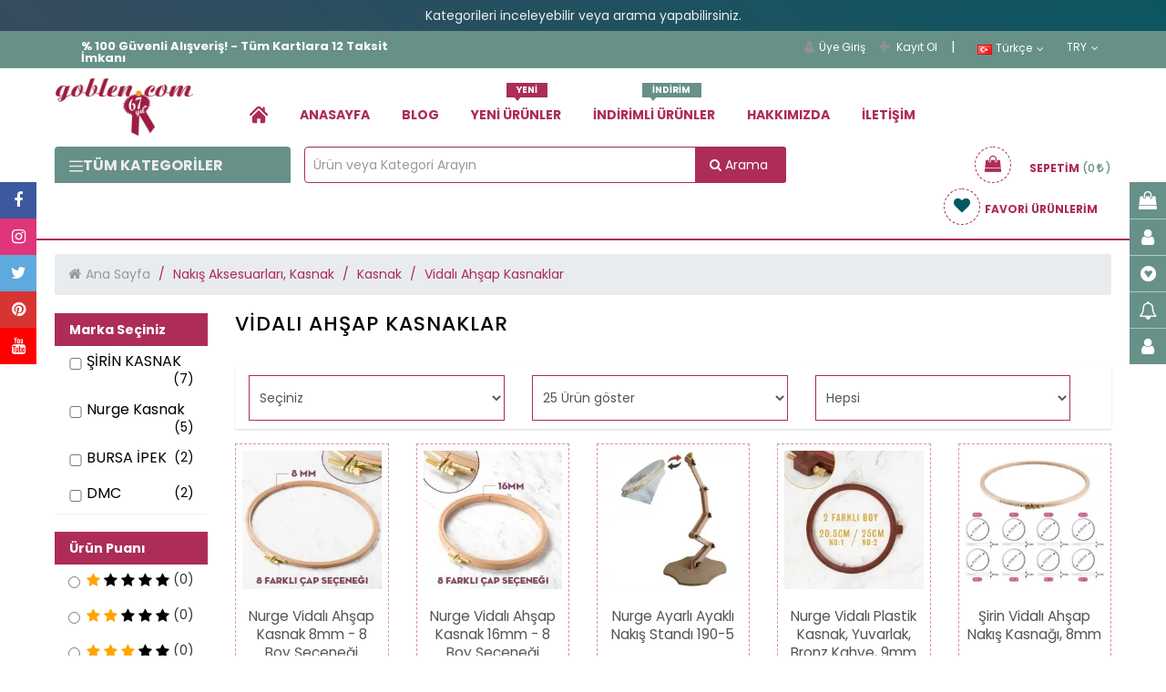

--- FILE ---
content_type: text/html; charset=UTF-8
request_url: https://www.goblen.com/tr/kasnak-gergef--k
body_size: 72251
content:
<!DOCTYPE html>
<html xmlns="http://www.w3.org/1999/xhtml" lang="tr">
<head>
    <meta name="viewport" content="width=device-width, initial-scale=1"/>
    <meta name='robots' content='index, follow'/>
    <meta http-equiv="X-UA-Compatible" content="IE=edge"/>
    <meta http-equiv="content-type" content="text/html;charset=utf-8"/>
    <base href="https://www.goblen.com/"/>
                <meta name="author" content="Vidalı Ahşap Kasnaklar"/>


                <script type="application/ld+json">{
    "@context": "https://schema.org",
    "@type": "BreadcrumbList",
    "itemListElement": [
        {
            "@type": "ListItem",
            "position": 1,
            "name": "Goblen",
            "item": "https://www.goblen.com/"
        },
        {
            "@type": "ListItem",
            "position": 2,
            "name": "Nakış Aksesuarları, Kasnak",
            "item": "https://www.goblen.com/tr/nakis-aksesuarlari--k"
        },
        {
            "@type": "ListItem",
            "position": 3,
            "name": "Kasnak",
            "item": "https://www.goblen.com/tr/kasnak--k"
        },
        {
            "@type": "ListItem",
            "position": 4,
            "name": "Vidalı Ahşap Kasnaklar",
            "item": "https://www.goblen.com/tr/kasnak-gergef--k"
        }
    ]
}</script>    

    <script type="text/javascript">

        var daynex_base_url = "https://www.goblen.com/";
        var daynex_site_url = "https://www.goblen.com/tr/";
        var js_url = daynex_base_url + "application/views/temalar/daynex_standart/js/";
        var js_url_n = daynex_base_url + "application/views/temalar/daynex_standart/js/";
        var css_url = daynex_base_url + "application/views/temalar/daynex_standart/tema_asset/daynex_turuncu/css/";
        var css_url_n = daynex_base_url + "application/views/temalar/daynex_standart/css/";
        var resim_url = daynex_base_url + "application/views/temalar/daynex_standart/tema_asset/daynex_turuncu/images/";
        var resim_url_n = daynex_base_url + "application/views/temalar/daynex_standart/images/";
        var header_urun_sepete_ekle = "Ürün sepetinize ekleniyor";
        var header_urun_takip_islem = "Listeniz Güncelleniyor";
        var first_fullUrl = daynex_base_url + "tr/site/lazy_vitrin";
        var second_fullUrl = daynex_base_url + "tr/site/lazy_customers_message";
        var third_fullUrl = daynex_base_url + "tr/site/lazy_marka";
        var fourth_fullUrl = daynex_base_url + "tr/site/lazy_category_hover";


    </script>

    
    <link rel="shortcut icon" href="/upload/editor/data/ckfinder/images/logo/favicon-112.png"/>

    <link rel="preload" as="style" href="application/views/temalar/daynex_standart/tema_asset/daynex_turuncu/css/outputV2.css?v=4.4.2">
    <link rel="stylesheet" href="application/views/temalar/daynex_standart/tema_asset/daynex_turuncu/css/outputV2.css?v=4.4.2">

    <meta http-equiv="cache-control" content="no-cache, no-store, must-revalidate">
    <meta http-equiv="pragma" content="no-cache">
    <meta http-equiv="expires" content="0">

    <link rel="preload" as="script" href="application/views/temalar/daynex_standart/js/outputV2.js?v=v4.4.72">
    <script src="application/views/temalar/daynex_standart/js/outputV2.js?v=v4.4.72"></script>

    <script src="application/views/temalar/daynex_standart/js/sweetalert2@11.js"></script>

    <link href="application/views/temalar/daynex_standart/tema_asset/daynex_turuncu/css/theme.css" rel="stylesheet">
    
    <link type="text/css" rel="stylesheet" href="https://www.goblen.com/application/views/temalar/daynex_standart/tema_asset/daynex_turuncu/css/bootstrap-slider.css" />

    <script type="text/javascript">
        $(document).ready(function () {
            $("[rel='tooltip']").tooltip();
            $('.mobileSearchIcon').click(function () {
                if ($('.mobileSearchIn').css('display') == 'none') {
                    $('.mobileSearchIn').fadeIn(300);
                    $('.mobileSearchIn input').focus().select();
                    $('.mobileSearchIcon').html('<i class="fa fa-times" aria-hidden="true"></i>');
                } else {
                    $('.mobileSearchIn').hide();
                    $('.mobileSearchIcon').html('<i class="fa fa-search" aria-hidden="true"></i>');
                }
            });
            $('.mobileSearchIn input').on("change keyup paste", function () {
                var thisInput = $(this).val();
                if ($(this).val()) {
                    $('.mobileSearchIcon').css('z-index', '0');
                } else if (!$(this).val()) {
                    $('.mobileSearchIcon').css('z-index', '1');
                }
            });
        });
    </script>

    <script type="text/javascript" src="https://www.goblen.com/application/views/temalar/daynex_standart/js/jquery.cookie.js"></script>
<script type="text/javascript" src="https://www.goblen.com/application/views/temalar/daynex_standart/js/menu_tip04.js"></script>
<script type="text/javascript" src="https://www.goblen.com/application/views/temalar/daynex_standart/js/bootstrap-slider.min.js"></script>

    <!--[if IE 7]>
		<link rel="stylesheet" type="text/css" href="application/views/temalar/daynex_standart/tema_asset/daynex_turuncu/css/style_ie7.css" />
	<![endif]-->
    <!--[if lt IE 7]>
		<link rel="stylesheet" type="text/css" href="application/views/temalar/daynex_standart/tema_asset/daynex_turuncu/css/style_ie6.css" />
	<![endif]-->

    <link rel="canonical" href="https://www.goblen.com/tr/kasnak-gergef--k"/>
    <meta name="description" content="GERGEF NAKIŞ KASNAĞI MODELLERİ,AHŞAP KASNAK ÇEŞİTLERİ,YORGAN KASNAĞI,NAKIŞ KASNAKLARI,GOBLEN KASNAKLARI, VİDALI KASNAK, AYAKLI KASNAK"/>
    <meta property="og:site_name" content="Goblen.com, Goblen, Dikiş, Kanaviçe, Hobi malzemeleri, Goblenci"/>
    <meta property="og:title" content="Vidalı Ahşap Kasnaklar"/>
    <meta property="og:url" content="https://www.goblen.com/tr/kasnak-gergef--k"/>
    <meta property="og:description" content="GERGEF NAKIŞ KASNAĞI MODELLERİ,AHŞAP KASNAK ÇEŞİTLERİ,YORGAN KASNAĞI,NAKIŞ KASNAKLARI,GOBLEN KASNAKLARI, VİDALI KASNAK, AYAKLI KASNAK"/>
    <meta property="og:image"
          content="https://www.goblen.com/upload/editor//upload/editor/data/ckfinder/images/logo/goblen-yeni-logoo.png"/>
    <meta property="og:type" content="website"/>
    <meta property="fb:app_id" content="394764627925219"/>
    <meta name="twitter:card" content="photo"/>
    <meta name="twitter:creator" content="@daynex"/>
    <title>Vidalı Ahşap Kasnaklar</title>

    <script>
        $(document).ready(function () {
            $('#sepet_icerik').slimScroll({
                height: '200px'
            });
            $("#kargo-bedava img").addClass("img-responsive");
            $('.searche_1').click(function () {
                $('#cover-spin').show();
                var svalue = $("#searche_1").val();
                location.href = "https://www.goblen.com/tr/urun/arama/index?aranan=" + svalue;
            });
            $('#marama').click(function () {
                var svalue = $("#searche_1").val();
                location.href = "https://www.goblen.com/tr/urun/arama/index?aranan=" + svalue;
            });

            $('.searche_2').click(function () {
                $('#cover-spin').show();
                var svalue = $("#searche_2").val();
                location.href = "https://www.goblen.com/tr/urun/arama/index?aranan=" + svalue + "&sort_link=product_id-desc&limit=25&status_product=0&list_type=3";
            });
            $('.searche_3').click(function () {
                $('#cover-spin').show();
                var svalue = $("#searche_3").val();
                location.href = "https://www.goblen.com/tr/urun/arama/index?aranan=" + svalue;
            });
            $("#searche_1").keypress(function (e) {
                if (e.keyCode == 13) {
                    var input = $("#searche_1").val();
                    if (input !== "") {
                        $('#cover-spin').show();
                        location.href = daynex_site_url + 'urun/arama/index?aranan=' + input + "&sort_link=product_id-desc&limit=25&status_product=0&list_type=3";
                    }
                }
            });
            $("#searche_2").keypress(function (e) {
                if (e.keyCode == 13) {
                    var input = $("#searche_2").val();
                    if (input !== "") {
                        $('#cover-spin').show();
                        location.href = daynex_site_url + 'urun/arama/index?aranan=' + input + "&sort_link=product_id-desc&limit=25&status_product=0&list_type=3";
                    }
                }
            });
            $("#searche_3").keypress(function (e) {
                if (e.keyCode == 13) {
                    var input = $("#searche_3").val();
                    if (input !== "") {
                        $('#cover-spin').show();
                        location.href = daynex_site_url + 'urun/arama/index?aranan=' + input;
                    }
                }
            });
            $('ul.header_ul li.dropdown').hover(function () {
                $(this).find('.dropdown-menu').stop(true, true).delay(200).fadeIn(300);
            }, function () {
                $(this).find('.dropdown-menu').stop(true, true).delay(200).fadeOut(300);
            });
        });
    </script>

    
        <!-- Global site tag (gtag.js) - Google Analytics -->
        <!-- Google Tag Manager -->
        <script>
            (function (w, d, s, l, i) {
                w[l] = w[l] || [];
                w[l].push({
                    'gtm.start': new Date().getTime(),
                    event: 'gtm.js'
                });
                var f = d.getElementsByTagName(s)[0],
                    j = d.createElement(s),
                    dl = l != 'dataLayer' ? '&l=' + l : '';
                j.async = true; // Asenkron yüklenecek
                j.src = 'https://www.googletagmanager.com/gtm.js?id=' + i + dl;
                j.setAttribute('defer', 'true'); // Ek güvenlik için
                f.parentNode.insertBefore(j, f);
            })(window, document, 'script', 'dataLayer', 'GTM-MQ7JWM7K');
        </script>
        <!-- End Google Tag Manager -->

    

    
    
    <!-- Google tag (gtag.js) -->
    <script async src="https://www.googletagmanager.com/gtag/js?id=AW-11342005480"></script>
    <script>
        window.dataLayer = window.dataLayer || [];
        function gtag(){dataLayer.push(arguments);}
        gtag('js', new Date());

        gtag('config', 'AW-11342005480');
    </script>

    <!-- Google tag (gtag.js) -->
    <script async src="https://www.googletagmanager.com/gtag/js?id=G-HDDMQZEV0L"></script>
    <script>
        window.dataLayer = window.dataLayer || [];
        function gtag(){dataLayer.push(arguments);}
        gtag('js', new Date());
        gtag('config', 'G-HDDMQZEV0L');

    </script>
    <!--<script src="https://www.woy.com.tr/woy/assets/kampanya/daynex.js"></script>-->

    
        
                                    <!-- Kategorideki tüm ürünler gönderilir -->
            <script type="text/javascript">
                gtag("event", "view_item_list", {
                    item_list_name: "Vidalı Ahşap Kasnaklar",
                    items: [
                                                {
                            item_id: 'nurge-kasnak-100',
                            item_name: 'Nurge Vidalı Ahşap Kasnak 8mm - 8 Boy Şeçeneği',
                            price: '115.00',
                            quantity: '350'
                            item_brand: 'Nurge Kasnak'
                            category: 'Vidalı Ahşap Kasnaklar'
                        },                                                {
                            item_id: 'nurge-kasnak-110',
                            item_name: 'Nurge Vidalı Ahşap Kasnak 16mm - 8 Boy Şeçeneği',
                            price: '170.00',
                            quantity: '44'
                            item_brand: 'BURSA İPEK'
                            category: 'Vidalı Ahşap Kasnaklar'
                        },                                                {
                            item_id: 'nurge-190-5',
                            item_name: 'Nurge Ayarlı Ayaklı Nakış Standı 190-5',
                            price: '1800.00',
                            quantity: '0'
                            item_brand: 'Nurge Kasnak'
                            category: 'Vidalı Ahşap Kasnaklar'
                        },                                                {
                            item_id: '170-kasnak',
                            item_name: 'Nurge Vidalı Plastik Kasnak, Yuvarlak, Bronz Kahve, 9mm',
                            price: '70.00',
                            quantity: '10'
                            item_brand: 'Nurge Kasnak'
                            category: 'Vidalı Ahşap Kasnaklar'
                        },                                                {
                            item_id: 's202',
                            item_name: 'Şirin Vidalı Ahşap Nakış Kasnağı, 8mm',
                            price: '120.00',
                            quantity: '300'
                            item_brand: 'ŞİRİN KASNAK'
                            category: 'Vidalı Ahşap Kasnaklar'
                        },                                                {
                            item_id: 'kare-kasnak-202',
                            item_name: 'Şirin Vidalı Ahşap Kare Nakış Kasnakları, 6 farklı boy, 9mm',
                            price: '230.00',
                            quantity: '150'
                            item_brand: 'ŞİRİN KASNAK'
                            category: 'Vidalı Ahşap Kasnaklar'
                        },                                                {
                            item_id: 'nurge-190-4',
                            item_name: 'Nurge Ayarlı Oturaklı Nakış Standı 190-4',
                            price: '1300.00',
                            quantity: '0'
                            item_brand: 'Nurge Kasnak'
                            category: 'Vidalı Ahşap Kasnaklar'
                        },                                                {
                            item_id: 's206',
                            item_name: 'Şirin Vidalı Ahşap Nakış Kasnağı, 13mm',
                            price: '160.00',
                            quantity: '104'
                            item_brand: 'ŞİRİN KASNAK'
                            category: 'Vidalı Ahşap Kasnaklar'
                        },                                                {
                            item_id: 's209',
                            item_name: 'Şirin Vidalı Ahşap Nakış Kasnağı, 17mm',
                            price: '195.00',
                            quantity: '55'
                            item_brand: 'ŞİRİN KASNAK'
                            category: 'Vidalı Ahşap Kasnaklar'
                        },                                                {
                            item_id: 's210-yorganlama',
                            item_name: 'Şirin Vidalı Ahşap Nakış Kasnağı, Kare, 24mm',
                            price: '475.00',
                            quantity: '0'
                            item_brand: 'ŞİRİN KASNAK'
                            category: 'Vidalı Ahşap Kasnaklar'
                        },                                                {
                            item_id: 's212',
                            item_name: 'Şirin Vidalı Ahşap Nakış Kasnağı, Yuvarlak 24mm, Punch, Yorganlama İçin',
                            price: '465.00',
                            quantity: '101'
                            item_brand: 'ŞİRİN KASNAK'
                            category: 'Vidalı Ahşap Kasnaklar'
                        },                                                {
                            item_id: 'nurge-180-4',
                            item_name: 'Nurge Punch Nakışı Kasnağı, Ahşap',
                            price: '255.00',
                            quantity: '9'
                            item_brand: 'Nurge Kasnak'
                            category: 'Vidalı Ahşap Kasnaklar'
                        },                                                {
                            item_id: 's210-dkdrtgn',
                            item_name: 'Şirin Vidalı Ahşap Nakış Kasnağı, Dikdörtgen, 24mm',
                            price: '475.00',
                            quantity: '55'
                            item_brand: 'ŞİRİN KASNAK'
                            category: 'Vidalı Ahşap Kasnaklar'
                        },                                                {
                            item_id: 'k-stand-1',
                            item_name: 'Kasnak Standı, Ahşap Kasnak Tutucu, Nakışlarınızı Kolayca Sergileyin',
                            price: '45.00',
                            quantity: '200'
                            item_brand: 'DMC'
                            category: 'Vidalı Ahşap Kasnaklar'
                        },                                                {
                            item_id: 'u2109-10',
                            item_name: 'Dmc Üçgen Ahşap Kasnak, Vidalı Kasnak, 2 Farklı Boy Seçeneği',
                            price: '504.00',
                            quantity: '15'
                            item_brand: 'DMC'
                            category: 'Vidalı Ahşap Kasnaklar'
                        },                                                {
                            item_id: 'bamboo-kasnak',
                            item_name: 'Bamboo Vidalı Kasnak, 8mm, 9 Boy Şeçeneği',
                            price: '44.00',
                            quantity: '-9'
                            item_brand: 'BURSA İPEK'
                            category: 'Vidalı Ahşap Kasnaklar'
                        }                                            ]

                });
            </script>
                
    
    <script type="application/ld+json">
        {
            "@context": "http://schema.org",
            "@type": "WebSite",
            "url": "https://www.goblen.com/",
        "potentialAction": {
            "@type": "SearchAction",
            "target": "https://www.goblen.com/arama?q={search_term}",
            "query-input": {
                "@type": "PropertyValueSpecification",
                "valueRequired": true,
                "valueMaxlength": 100,
                "valueName": "search_term"
            }
        }
    }
    </script>
    
    <style type="text/css">
        #cover-spin {
            position: fixed;
            width: 100%;
            left: 0;
            right: 0;
            top: 0;
            bottom: 0;
            background-color: rgba(255, 255, 255, 0.7);
            z-index: 9999;
            display: none;
        }

        @-webkit-keyframes spin {
            from {
                -webkit-transform: rotate(0deg);
            }
            to {
                -webkit-transform: rotate(360deg);
            }
        }

        @keyframes spin {
            from {
                transform: rotate(0deg);
            }
            to {
                transform: rotate(360deg);
            }
        }

        #cover-spin::after {
            content: '';
            display: block;
            position: absolute;
            left: 48%;
            top: 40%;
            width: 40px;
            height: 40px;
            border-style: solid;
            border-color: black;
            border-top-color: transparent;
            border-width: 4px;
            border-radius: 50%;
            -webkit-animation: spin .8s linear infinite;
            animation: spin .8s linear infinite;
        }

        @keyframes gradientAnimation {
            0% {
                background-position: 0% 50%;
            }
            50% {
                background-position: 100% 50%;
            }
            100% {
                background-position: 0% 50%;
            }
        }
    </style>
    <link rel="canonical" href="https://www.goblen.com/tr/kasnak-gergef--k">
                            <link rel="alternate" hreflang="en" href="https://www.goblen.com/en/tenter-embroidery-pulleys--k">
        <link rel="alternate" hreflang="tr" href="https://www.goblen.com//tr/kasnak-gergef--k">
        
    <!-- Meta Pixel Code -->
    <script>
        !function(f,b,e,v,n,t,s)
        {if(f.fbq)return;n=f.fbq=function(){n.callMethod?
            n.callMethod.apply(n,arguments):n.queue.push(arguments)};
            if(!f._fbq)f._fbq=n;n.push=n;n.loaded=!0;n.version='2.0';
            n.queue=[];t=b.createElement(e);t.async=!0;
            t.src=v;s=b.getElementsByTagName(e)[0];
            s.parentNode.insertBefore(t,s)}(window, document,'script',
            'https://connect.facebook.net/en_US/fbevents.js');
        fbq('init', '145190732696749');
        fbq('track', 'PageView');
    </script>


</head>
<!-- /end Head -->

<body>
<noscript><img height="1" width="1" style="display:none"
               src="https://www.facebook.com/tr?id=145190732696749&ev=PageView&noscript=1"
    /></noscript>
<!-- End Meta Pixel Code -->

<!-- Google Tag Manager (noscript) -->
<noscript>
    <iframe src="https://www.googletagmanager.com/ns.html?id=GTM-MQ7JWM7K"
            height="0" width="0" style="display:none;visibility:hidden"></iframe>
</noscript>
<!-- End Google Tag Manager (noscript) -->


    <center class="p-0-5" style="background: linear-gradient(45deg, #AD2C58, #015961);
  background-size: 400% 400%;
  animation: gradientAnimation 5s ease infinite;color: #eeeeee;padding: 10px 0px;"><p>Kategorileri inceleyebilir&nbsp;veya arama yapabilirsiniz.</p></center>

    <script src="https://sw.revotas.com/trc/api/service-worker.js"></script>

    <link href='https://goblen.revotas.com/trc/api/revotas_style.css' rel='stylesheet' type='text/css'>
    <div id='a1'></div>
    <script type='text/javascript'>
        var rvts = 'goblen_revotas';
        (function() {
            var _rTag = document.getElementsByTagName('script')[0];
            var _rcTag = document.createElement('script');
            _rcTag.type = 'text/javascript';
            _rcTag.async = 'true';
            _rcTag.src = ('https://goblen.revotas.com/trc/api/revotasapi.js');
            _rTag.parentNode.insertBefore(_rcTag,_rTag);
        })();
    </script>


<div id="cover-spin"></div>
<div id="UyriInternetExplorer" style="display:none;text-align:center;" class="overlaya">
    <img style="height:80px;" src="application/views/temalar/daynex_standart/tema_asset/daynex_turuncu/images/browser-logo.jpg" alt=""/>
</div>
<script>
    $(function () {
        $('.newmobilheader .btn_search').click(function () {
            if ($('.newmobilheader #search_content').hasClass('showsearch')) {
                $('.newmobilheader #search_content').removeClass('showsearch')
            } else {
                $('.newmobilheader #search_content').addClass('showsearch')
            }
        })
    });
</script>

<div class="container-fluid hidden-lg hidden-md newmobilheader">
    <div class="row header-mobile-row">
        <div class="col-xs-12">
            <div class="mobillogo">
                <a href="https://www.goblen.com/">
                                            <img style="max-height:120px"
                             src="https://www.goblen.com//upload/editor/data/ckfinder/images/logo/goblen-yeni-logoo.png"
                             alt="Goblen.com, Goblen, Dikiş, Kanaviçe, Hobi malzemeleri, Goblenci"
                             title="Goblen.com, Goblen, Dikiş, Kanaviçe, Hobi malzemeleri, Goblenci" class="div-center img-responsive"/>
                                    </a>
            </div>
        </div>
        <div class="col-xs-12 mmenu msagmenu">
                            <div  class="mobile_header-cont">
                        <div class="mobmenu-line-new">
                            <a href="tr/musteri-memnuniyeti--nd" class="mmenu_button" role="link" title="Yorumlar" aria-label="goblen button" alt="Yorumlar" target="_self">
                                <i class="fa fa-weixin"></i>
                                <span>Yorumlar</span>
                            </a>
                        </div>

                                                    <ul class="header_ul pull-right" style="margin: 0">
                                <li class="dropdown">
                                    <a href="javascript:;" class="mobmenu-line-new">
                                    <span class="mmenu_button">
                                        <i class="homeuser fa fa-user" aria-hidden="true"></i>
                                        <span>Hesap</span>
                                    </span>
                                    </a>
                                    <a href="javascript:;" class="dropdown-toggle button button-other account" data-toggle="dropdown"></a>
                                    <ul class="dropdown-menu header_drwn hesap" style="width:60%;">
                                        <li>
                                            <a href="https://www.goblen.com/tr/uye/giris"
                                               rel="nofollow" title="Üye Giriş">
                                                <i class="fa fa-lg fa-user"></i>Üye Giriş                                            </a>
                                        </li>
                                        <li>
                                            <a href="https://www.goblen.com/tr/uye/kayit"
                                               rel="nofollow" title="Kayıt Ol">
                                                <i class="fa fa-lg fa-plus"></i>Kayıt Ol                                            </a>
                                        </li>
                                    </ul>
                                </li>
                            </ul>
                        
                        <div class="mobileSepet mobmenu-line-new">
                            <a href="https://www.goblen.com/tr/sepet/goster" class="h_sepet_icon mmenu_button" id="h_sepet" data-toggle="tooltip"
                               data-placement="left" title="Sepete Git"
                               data-original-title="Alışveriş Sepetine Git" role="link"
                               aria-label="goblen button" alt="Sepete Git" target="_self">
                                <i class="fa fa-shopping-basket mobIco"></i>
                                <span class="mobBasketText">Sepet</span>
                                <span class="badge">0</span>                            </a>
                        </div>
                    </div>
                <div  class="mobile_header-cont">
                        <!-- Search Eski Yer -->
                            <div class="mobmenu-line-new">    <a href="#mmenu" class="mmenu_button"><i class="fa fa-navicon"></i><span>Menü</span></a></div><nav id="mmenu">	<ul>		<li>			<a href="https://www.goblen.com/tr/uye/hesabim" style="width:50%;float:left" class="font16"><i class="fa fa-user font18 siyahyazi"></i>Hesabım</a>			<a href="https://www.goblen.com/tr/sepet/goster" style="width:50%;border-left: 1px solid #ddd;" class="font16">				<img src="application/views/temalar/daynex_standart/tema_asset/daynex_turuncu/css/yenisepet.png" height="22" alt="goblen sepete ekleme icon" width="22" />				<span class="badge">0</span> Sepetim			</a>		</li>		<li>															<a href="javascript:;" class="dropdown-toggle">						<img src="application/views/temalar/daynex_standart/images/flags/tr.png" alt="" /> Türkçe					</a>																					<ul>										<li>						<a href="https://www.goblen.com/tr/kasnak-gergef--k">							<img src="application/views/temalar/daynex_standart/images/flags/tr.png" alt="" /> Türkçe						</a>					</li>										<li>						<a href="https://www.goblen.com/en/tenter-embroidery-pulleys--k">							<img src="application/views/temalar/daynex_standart/images/flags/gb.png" alt="" /> English						</a>					</li>									</ul>					</li>		<li>															<a href="javascript:;">						Türk Lirası TL					</a>																										<ul>												<li>															<a href="javascript:;" title="Türk Lirası">															Türk Lirası TL							</a>						</li>												<li>															<a href="https://www.goblen.com/tr/site/change_currency/usd" title="US Dollar">															$ US Dollar							</a>						</li>											</ul>									</li>		<!-- New Menu Başlangıç -->		<li style="background: #ddd;" class="mmkategori"><a href="javascript:;"><i class="fa fa-th-list font16 siyahyazi"></i>Kategoriler</a></li><li><a href="https://www.goblen.com/tr/goblen--k">Goblenler</a><ul><li><a href="https://www.goblen.com/tr/seg--k">Seg Baskılı Goblenler</a><ul class="dl-submenu"><li><a href="https://www.goblen.com/tr/25x60cm--k">25x60 Cm Seg Baskılı Goblenler </a></li><li><a href="https://www.goblen.com/tr/30x40cm--k">30x40 Cm Seg Baskılı Goblenler </a></li><li><a href="https://www.goblen.com/tr/40x50cm--k">40x50 Cm Seg Baskılı Goblenler </a></li><li><a href="https://www.goblen.com/tr/45x60-cm--k">45X60 Cm Seg Baskılı Goblenler</a></li><li><a href="https://www.goblen.com/tr/60x80-cm--k">60X80 Cm Seg Baskılı Goblenler </a></li><li><a href="https://www.goblen.com/tr/75x90-cm--k">75X90 Cm Seg Baskılı Goblenler </a></li><li><a href="https://www.goblen.com/tr/65x120-cm--k">65X120 Cm Seg Baskılı Goblenler</a></li><li><a href="https://www.goblen.com/tr/100x135-cm--k">100X135 Cm Seg Baskılı Goblenler </a></li><li><a href="https://www.goblen.com/tr/20x25-cm-seg-baskili-goblen-hazir-kitler--k">20x25 Cm Çocuklar İçin Baskılı Seg Goblen Hazır Kitler </a></li><li><a href="https://www.goblen.com/tr/70x40-cm-seg-baskili-goblenler--k">70x40 Cm Seg Baskılı Goblenler </a></li></ul></li><li><a href="https://www.goblen.com/tr/dokuma-goblen-kumas-tablo-ve-dosemelik--k">Dokuma Goblen Kumaş, Tablo ve Döşemelik</a></li><li><a href="https://www.goblen.com/tr/margot--k">Margot Baskılı Goblenler </a><ul class="dl-submenu"><li><a href="https://www.goblen.com/tr/25x60cm-383--k">25x60 Cm Baskılı Goblenler </a></li><li><a href="https://www.goblen.com/tr/30x40cm-24--k">30x40 Cm Baskılı Goblenler </a></li><li><a href="https://www.goblen.com/tr/40x50cm-668--k">40x50 Cm Baskılı Goblenler </a></li><li><a href="https://www.goblen.com/tr/70x75cm--k">70x75 Cm Baskılı Goblenler</a></li><li><a href="https://www.goblen.com/tr/100x150cm--k">100x150 Cm Baskılı Goblenler </a></li><li><a href="https://www.goblen.com/tr/120x160-cm--k">120x160 Cm Baskılı Goblenler </a></li><li><a href="https://www.goblen.com/tr/150x180-cm-659--k">150X180 Cm Baskılı Goblenler </a></li><li><a href="https://www.goblen.com/tr/75x110cm--k">75X110 Cm Baskılı Goblenler</a></li><li><a href="https://www.goblen.com/tr/65x80-cm--k">65X80 Cm Baskılı Goblenler</a></li><li><a href="https://www.goblen.com/tr/65x130-cm--k">65x130 Cm Baskılı Goblenler</a></li><li><a href="https://www.goblen.com/tr/20x25cm-hazir-kitler--k">20x25 cm Çocuklar için Baskılı Margot Hazır Goblen Kitler</a></li><li><a href="https://www.goblen.com/tr/65x120-cm-404--k">65x120 Cm Baskılı Goblenler</a></li><li><a href="https://www.goblen.com/tr/60x80-cm-868--k">60x80 Cm Baskılı Goblenler </a></li><li><a href="https://www.goblen.com/tr/60x70-cm--k">60x70 Cm Baskılı Goblenler </a></li><li><a href="https://www.goblen.com/tr/50x65-cm--k">50x65 Cm Baskılı Goblenler </a></li><li><a href="https://www.goblen.com/tr/45x65-cm--k">45x65 Cm Baskılı Goblenler</a></li></ul></li><li><a href="https://www.goblen.com/tr/orchidea--k">Orchidea Baskılı Goblenler </a><ul class="dl-submenu"><li><a href="https://www.goblen.com/tr/18x24cm-orchidea-baskili-goblenler--k">18x24 Cm Baskılı Goblenler</a></li><li><a href="https://www.goblen.com/tr/24x30-cm--k">24X30 cm Baskılı Goblenler</a></li><li><a href="https://www.goblen.com/tr/30x40-cm--k">30x40 cm Baskılı Goblenler</a></li><li><a href="https://www.goblen.com/tr/15x15cm-baskili-goblenler--k">15x15 Cm Baskılı Goblenler</a></li><li><a href="https://www.goblen.com/tr/40x50-cm--k">40x50 cm Baskılı Goblenler</a></li><li><a href="https://www.goblen.com/tr/50x70-cm--k">50x70 Cm Baskılı Goblenler</a></li><li><a href="https://www.goblen.com/tr/40x60-cm-baskili-goblenler--k">40x60 cm Baskılı Goblenler</a></li><li><a href="https://www.goblen.com/tr/40x40-cm-baskili-goblenler--k">40x40 cm Baskılı Goblenler</a></li><li><a href="https://www.goblen.com/tr/13.5x13.5-cm-baskili-goblen-kit--k">13.5x13.5 cm Baskılı Goblen Kitler</a></li><li><a href="https://www.goblen.com/tr/18x50-cm-baskili-goblenler--k">18X50 cm Baskılı Goblenler</a></li><li><a href="https://www.goblen.com/tr/40x70-cm-baskili-goblenler--k">40x70 cm Baskılı Goblenler</a></li><li><a href="https://www.goblen.com/tr/50x67.5-cm-baskili-goblenler--k">50x67.5 cm Baskılı Goblenler</a></li><li><a href="https://www.goblen.com/tr/30x70-cm-baskili-goblenler--k">30x70 cm Baskılı Goblenler</a></li></ul></li><li><a href="https://www.goblen.com/tr/royal-paris--k">Royal Paris Baskılı Goblenler</a><ul class="dl-submenu"><li><a href="https://www.goblen.com/tr/25x60cm-478--k">25x60 Cm Baskılı Goblenler </a></li><li><a href="https://www.goblen.com/tr/30x40cm-84--k">30x40 Cm Baskılı Goblenler </a></li><li><a href="https://www.goblen.com/tr/45x60cm-976--k">45x60 Cm Baskılı Goblenler</a></li><li><a href="https://www.goblen.com/tr/22x30-cm-baskili-goblenler--k">24x18 Cm Baskılı Goblenler</a></li><li><a href="https://www.goblen.com/tr/65x75-cm--k">65x75 Cm Baskılı Goblenler </a></li><li><a href="https://www.goblen.com/tr/60x90-cm--k">60x90 Cm Baskılı Goblenler </a></li><li><a href="https://www.goblen.com/tr/60x125-cm--k">60x125 Cm Baskılı Goblenler </a></li><li><a href="https://www.goblen.com/tr/150x180-cm--k">150X180 Cm Baskılı Goblenler </a></li></ul></li><li><a href="https://www.goblen.com/tr/collection-d-art--k">Collection D'art Baskılı Goblenler </a><ul class="dl-submenu"><li><a href="https://www.goblen.com/tr/100x130cm--k">100x130 Cm Baskılı Goblenler</a></li><li><a href="https://www.goblen.com/tr/60x120cm--k">60x120 Cm Baskılı Goblenler</a></li><li><a href="https://www.goblen.com/tr/60x90cm--k">60x90 Cm Baskılı Goblenler </a></li><li><a href="https://www.goblen.com/tr/60x80cm-715--k">60x80 Cm Baskılı Goblenler </a></li><li><a href="https://www.goblen.com/tr/60x40-cm--k">60x40 Cm Baskılı Goblenler</a></li><li><a href="https://www.goblen.com/tr/30x60-cm--k">30x60 Cm Baskılı Goblenler</a></li><li><a href="https://www.goblen.com/tr/50x60cm--k">50x60 Cm Baskılı Goblenler</a></li><li><a href="https://www.goblen.com/tr/40x50-cm-885--k">40x50 Cm Baskılı Goblenler</a></li><li><a href="https://www.goblen.com/tr/30x40cm-889--k">30x40 Cm Baskılı Goblenler</a></li><li><a href="https://www.goblen.com/tr/20x25-cm-baskili-goblenler--k">20x25 Cm Baskılı Goblenler</a></li><li><a href="https://www.goblen.com/tr/25x30-cm-baskili-goblenler--k">25x30 Cm Baskılı Goblenler</a></li></ul></li><li><a href="https://www.goblen.com/tr/grafitec-baskili-goblenler--k">Grafıtec Baskılı Goblenler</a><ul class="dl-submenu"><li><a href="https://www.goblen.com/tr/grafitec-30x40cm-baskili-goblen--k">30x40 cm Grafitec Baskılı Goblenler</a></li><li><a href="https://www.goblen.com/tr/40x50-cm-baskili-goblenler-lpbw--k">40X50 cm Grafitec Baskılı Goblenler</a></li><li><a href="https://www.goblen.com/tr/50x60-cm-baskili-goblenler--k">50x60 cm Grafitec Baskılı Goblenler</a></li><li><a href="https://www.goblen.com/tr/20x25-cm-grafitec-baskili-goblen-kitler--k">20x25 cm Grafitec Baskılı Goblen Kitler</a></li><li><a href="https://www.goblen.com/tr/60x80-cm-baskili-goblenler--k">60x80 cm Grafitec Baskılı Goblenler</a></li></ul></li><li><a href="https://www.goblen.com/tr/etoile-art-baskili-goblenler-zroq--k">Etoile Art Baskılı Goblenler</a></li><li><a href="https://www.goblen.com/tr/gobelin-amp-diamant--k">Gobelin, Diamant Baskılı Goblenler </a><ul class="dl-submenu"><li><a href="https://www.goblen.com/tr/25x100cm--k">25x100 Cm Baskılı Goblenler</a></li><li><a href="https://www.goblen.com/tr/30x40cm-105--k">30x40 Cm Baskılı Goblenler</a></li><li><a href="https://www.goblen.com/tr/30x60cm--k">30x60 Cm Baskılı Goblenler</a></li><li><a href="https://www.goblen.com/tr/20x25-cm-baskili-goblenler-zeoh--k">20x25 cm Baskılı Goblenler</a></li><li><a href="https://www.goblen.com/tr/40x50cm-931--k">40x50 Cm Baskılı Goblenler</a></li><li><a href="https://www.goblen.com/tr/40x135-cm-baskili-goblenler--k">40x135 cm Baskılı Goblenler</a></li><li><a href="https://www.goblen.com/tr/40x80cm--k">40x80 Cm Baskılı Goblenler</a></li><li><a href="https://www.goblen.com/tr/45x60cm-75--k">45x60 Cm Baskılı Goblenler</a></li><li><a href="https://www.goblen.com/tr/15x15-cm-baskili-goblenler--k">15x15 cm Baskılı Goblenler</a></li><li><a href="https://www.goblen.com/tr/25x40-cm-baskili-goblenler--k">25x40 Cm Baskılı Goblenler</a></li><li><a href="https://www.goblen.com/tr/50x50cm--k">50x50 Cm Baskılı Goblenler</a></li><li><a href="https://www.goblen.com/tr/50x60cm-558--k">50x60 Cm Baskılı Goblenler</a></li><li><a href="https://www.goblen.com/tr/60x75cm--k">60x75 Cm Baskılı Goblenler</a></li><li><a href="https://www.goblen.com/tr/60x80cm-727--k">60x80 Cm Baskılı Goblenler</a></li><li><a href="https://www.goblen.com/tr/60x125cm--k">60x125 Cm Baskılı Goblenler</a></li><li><a href="https://www.goblen.com/tr/80x130cm--k">80x130 Cm Baskılı Goblenler</a></li><li><a href="https://www.goblen.com/tr/90x90cm--k">90X90 Cm Baskılı Goblenler</a></li><li><a href="https://www.goblen.com/tr/90x100cm--k">90x100 Cm Baskılı Goblenler</a></li><li><a href="https://www.goblen.com/tr/90x130cm--k">90X130 Cm Baskılı Goblenler</a></li><li><a href="https://www.goblen.com/tr/100x100cm--k">100X100 cm Baskılı Goblenler</a></li></ul></li><li><a href="https://www.goblen.com/tr/dmc-baskili-goblenler--k">Dmc Baskılı Goblenler </a></li><li><a href="https://www.goblen.com/tr/artgoblen--k">Luca-s Şemalı Baskısız Goblenler</a></li><li><a href="https://www.goblen.com/tr/m-winkler--k">Martin Winkler İplik Teğelli Goblenler </a></li><li><a href="https://www.goblen.com/tr/cocuklar-icin-goblen-kitler--k">Çocuklar İçin Goblen Kitler</a></li><li><a href="https://www.goblen.com/tr/dimensions-baskili-goblen-kitler--k">Dimensions Baskılı Goblen Kitler </a></li><li><a href="https://www.goblen.com/tr/boncuk-isleme-goblen-kiti--k">Boncuk İşleme Goblen Kiti</a></li><li><a href="https://www.goblen.com/tr/goblen-butik--k">İşlenmiş Ürünler</a><ul class="dl-submenu"><li><a href="https://www.goblen.com/tr/islenmis-goblen-modelleri--k">İşlenmiş Goblen Modelleri</a></li><li><a href="https://www.goblen.com/tr/islenmis-kanavice-modelleri--k">İşlenmiş Kanaviçe Modelleri</a></li><li><a href="https://www.goblen.com/tr/islenmis-kurdele-nakis-modelleri--k">İşlenmiş Kurdele Nakış Modelleri</a></li></ul></li><li><a href="https://www.goblen.com/tr/anchor--k">Anchor Baskılı Goblenler ve Kitler </a></li><li><a href="https://www.goblen.com/tr/dosemelik-goblenler--k">Döşemelik Goblenler </a><ul class="dl-submenu"><li><a href="https://www.goblen.com/tr/martin-winkler--k">Martin Winkler Döşemelik Goblenler</a></li></ul></li></ul></li><li><a href="https://www.goblen.com/tr/vervaco-yastik-152--k">Goblen Yastıklar</a><ul><li><a href="https://www.goblen.com/tr/vervaco-yastik--k">Vervaco Baskılı Goblen Yastıklar</a><ul class="dl-submenu"><li><a href="https://www.goblen.com/tr/manzara-temali-goblen-yastiklar--k">Manzara Temalı Goblen Yastıklar</a></li><li><a href="https://www.goblen.com/tr/hayvan-temali-goblen-yastiklar--k">Hayvan Temalı Goblen Yastıklar</a></li><li><a href="https://www.goblen.com/tr/cicek-temali-goblen-yastiklar--k">Çiçek Temalı Goblen Yastıklar</a></li><li><a href="https://www.goblen.com/tr/portre-goblen-yastiklar--k">Portre, Desen Temalı Goblen Yastıklar</a></li></ul></li><li><a href="https://www.goblen.com/tr/anchor-glorafilia-yastik--k">Anchor Glorafilia Baskılı Goblen Yastık</a></li><li><a href="https://www.goblen.com/tr/orchidea-yastik--k">Orchidea Baskılı Goblen Yastıklar </a></li><li><a href="https://www.goblen.com/tr/yastiklar-collectiondart--k">Collection D'art Baskılı Goblen Yastıklar </a></li><li><a href="https://www.goblen.com/tr/seg-baskili-goblen-yastik--k">Seg, Margot Baskılı Goblen Yastık</a></li><li><a href="https://www.goblen.com/tr/latch-hook-yastik--k">Vervaco Latch-Hook Yastık</a></li><li><a href="https://www.goblen.com/tr/disney-serisi-yastik--k">Vervaco Disney Serisi Yastık</a></li><li><a href="https://www.goblen.com/tr/kirlentler-dekoratif-yastiklar--k">Goblen Kırlentler</a></li><li><a href="https://www.goblen.com/tr/latch-hook-paspas--k">Vervaco Latch-Hook Paspas</a></li><li><a href="https://www.goblen.com/tr/mede-islemeye-hazir-baskili-yastiklar--k">Mede İşlemeye Hazır Baskılı Yastıklar</a></li></ul></li><li><a href="https://www.goblen.com/tr/kanavice--k">Kanaviçe</a><ul><li><a href="https://www.goblen.com/tr/dmc-islemeye-hazir-urunler-kanavice--k">Dmc İşlemeye Hazır Kanaviçe Ürünleri</a></li><li><a href="https://www.goblen.com/tr/dmc-kanavice-26--k">Dmc Kanaviçe Etamin Modelleri</a></li><li><a href="https://www.goblen.com/tr/nakis-kitleri--k">Nakış Kitleri</a></li><li><a href="https://www.goblen.com/tr/rto-kanavice-modelleri--k">Rto Kanaviçe Etamin Kitleri</a></li><li><a href="https://www.goblen.com/tr/collection-d-art-baskili-kanavice-modelleri--k">Baskılı Kanaviçe Kitleri</a></li><li><a href="https://www.goblen.com/tr/orchidea-kanavice-modelleri--k">Orchidea Kanaviçe Modelleri</a></li><li><a href="https://www.goblen.com/tr/princesse-kanavice-etamin-modelleri--k">Princesse Kanaviçe Etamin Modelleri</a></li><li><a href="https://www.goblen.com/tr/thea-gouverneur-kanavice-modelleri--k">Thea Gouverneur Kanaviçe Etamin Modelleri</a></li><li><a href="https://www.goblen.com/tr/kanavice-goblen-semalari--k">Kanaviçe, Goblen Şemaları</a></li><li><a href="https://www.goblen.com/tr/cocuklar-icin-kanavice-etamin-kitleri--k">Çocuklar İçin Kanaviçe Kitleri</a></li><li><a href="https://www.goblen.com/tr/tuva-kanavice-kitleri--k">Tuva Kanaviçe Etamin Kitleri</a><ul class="dl-submenu"><li><a href="https://www.goblen.com/tr/yeni-tuva-kasnakli-kanavice-kitleri--k">Tuva Kasnaklı Kanaviçe Kitleri</a></li></ul></li><li><a href="https://www.goblen.com/tr/anchor-kanavice--k">Anchor Kanaviçe Etamin Modelleri</a><ul class="dl-submenu"><li><a href="https://www.goblen.com/tr/anchor-maia-collection-kanavice--k">Anchor Maia Kanaviçe Etamin Modelleri</a></li></ul></li><li><a href="https://www.goblen.com/tr/artgoblen-kanavice-212--k">Luca-s Artgoblen Kanaviçe Etamin Modelleri</a></li><li><a href="https://www.goblen.com/tr/lanarte-kanavice--k">Lanarte Kanaviçe Etamin Modelleri</a></li><li><a href="https://www.goblen.com/tr/vervaco-kanavice-2--k">Vervaco Kanaviçe Etamin Modelleri</a></li><li><a href="https://www.goblen.com/tr/vervaco-dimensions-kanavice-etamin-modelleri--k">Dimensions Kanaviçe Etamin Modelleri</a></li></ul></li><li><a href="https://www.goblen.com/tr/kirkyamapatchwork--k">Kırkyama</a><ul><li><a href="https://www.goblen.com/tr/kirkyama-malzemeleri--k">Kırkyama Malzemeleri</a></li><li><a href="https://www.goblen.com/tr/kirkyama-matlari-masasi--k">Kırkyama Matları, Masası</a></li><li><a href="https://www.goblen.com/tr/kirkyama-kumaslari--k">Kırkyama Kumaşları</a><ul class="dl-submenu"><li><a href="https://www.goblen.com/tr/patchwork-robert-kaufman--k">Robert Kaufman Patchwork - Kırkyama Kumaşları</a></li><li><a href="https://www.goblen.com/tr/patchwork-makower-uk--k">Makower-Uk Patchwork - Kırkyama Kumaşları </a></li><li><a href="https://www.goblen.com/tr/patchwork-yilbasi-kumaslari--k">Yılbaşı Temalı Patchwork - Kırkyama Kumaşları </a></li><li><a href="https://www.goblen.com/tr/lecien-japan-patchwork-kirkyama-kumaslari--k">Lecien Patchwork Kırkyama Kumaşları</a></li><li><a href="https://www.goblen.com/tr/moda-fabrics-patchwork-kirkyama-kumaslari--k">Moda Fabrics Patchwork Kırkyama Kumaşları</a></li><li><a href="https://www.goblen.com/tr/patchwork-fabri-quilt--k">Fabri-Quilt Patchwork, Kırkyama Kumaşları </a></li><li><a href="https://www.goblen.com/tr/dmc-desenli-dekoratif-kumas--k">Dmc Desenli Dekoratif Kumaş</a></li></ul></li><li><a href="https://www.goblen.com/tr/kirkyama-igneleri--k">Kırkyama İğneleri</a></li><li><a href="https://www.goblen.com/tr/prym-patchwork-malzemeleri--k">Prym Kırkyama Malzemeleri</a></li><li><a href="https://www.goblen.com/tr/kumas-kesici-cutter--k">Kumaş Kesici, Cutter</a></li><li><a href="https://www.goblen.com/tr/clover-patchwork-malzemeleri--k">Clover Kırkyama Ürünleri</a></li><li><a href="https://www.goblen.com/tr/kirkyama-patchwork-kitaplari--k">Kırkyama Kitapları</a></li><li><a href="https://www.goblen.com/tr/patchwork-kirkyama-cetvelleri--k">Kırkyama Cetvelleri</a></li><li><a href="https://www.goblen.com/tr/gutermann-patchwork-kirkyama-ipligi--k">Kırkyama İplikleri</a></li><li><a href="https://www.goblen.com/tr/kirkyama-seti-patchwork-seti--k">Kırkyama Seti - Patchwork Seti</a></li><li><a href="https://www.goblen.com/tr/patchwork-sablonlari--k">Kırkyama Şablon, Kalıpları</a></li><li><a href="https://www.goblen.com/tr/tilda-bebek-kumasi--k">Tilda Bebek Kumaşı</a></li></ul></li><li><a href="https://www.goblen.com/tr/dikis-terzi-malzemeleri--k">Dikiş Terzi Malzemeleri</a><ul><li><a href="https://www.goblen.com/tr/makaslar--k">Makaslar</a><ul class="dl-submenu"><li><a href="https://www.goblen.com/tr/kumas-makaslari--k">Kumaş Makasları</a></li><li><a href="https://www.goblen.com/tr/patchwork-makaslari-yedek-bicaklari--k">Kırkyama Makasları, Cutter</a></li><li><a href="https://www.goblen.com/tr/nakis-makasi-satis--k">Nakış Makasları</a></li></ul></li><li><a href="https://www.goblen.com/tr/mezura-cetvel-metre--k">Mezuralar</a></li><li><a href="https://www.goblen.com/tr/ribanalar--k">Ribanalar</a></li><li><a href="https://www.goblen.com/tr/cengelli-kilitli-igneler--k">Çengelli İğneler</a></li><li><a href="https://www.goblen.com/tr/dikis-terzi-gerecleri-yardimci-malzemeler--k">Dikiş, Terzi Yardımcı Malzemeler</a></li><li><a href="https://www.goblen.com/tr/clover-cizgi-ruleti--k">Çizgi Ruleti</a></li><li><a href="https://www.goblen.com/tr/elbise-kiliflari--k">Elbise Kılıfları </a></li><li><a href="https://www.goblen.com/tr/prym-yardimci-malzemeler--k">Prym Yardımcı Ürünler</a></li><li><a href="https://www.goblen.com/tr/dikis-ipi--k">Dikiş İpi</a><ul class="dl-submenu"><li><a href="https://www.goblen.com/tr/5000mt-oltali-dikis-bobini-120-numara--k">5000 mt Oltalı Dikiş İpliği,120 No Bobin</a></li><li><a href="https://www.goblen.com/tr/50-no-oltali-pol.iplik-5000mt--k">50 No Oltalı Pol.İplik 5000 mt Bobin</a></li><li><a href="https://www.goblen.com/tr/30mt-gutermann-dikis-ipligi--k">30 mt Gütermann Kordonet Dİkiş İpliği</a></li><li><a href="https://www.goblen.com/tr/100mt-gutermann-dikis-ipligi--k">100 mt Gütermann Dikiş İpliği</a></li><li><a href="https://www.goblen.com/tr/baski-ipiligi-paca-baski-ipi--k">Baskı İpliği,Paça Baskı İpi</a></li><li><a href="https://www.goblen.com/tr/100mt-altinbasak-dikis-ipligi---k">100 mt Altınbaşak Dikiş İpliği</a></li><li><a href="https://www.goblen.com/tr/aspo-500mt-dikis-ipi--k">Aspo 500mt Dikiş İpi</a></li><li><a href="https://www.goblen.com/tr/parasut-ipi--k">Paraşüt İpi</a></li><li><a href="https://www.goblen.com/tr/aspo-100mt-dikis-ipi--k">Aspo 100mt Dikiş İpi</a></li><li><a href="https://www.goblen.com/tr/100-mt-drima-dikis-ipligi--k">100 mt Drima Dikiş İpliği</a></li><li><a href="https://www.goblen.com/tr/yorgan-iplikleri-cile-bobin--k">Yorgan İplikleri, Çile, Bobin</a></li></ul></li><li><a href="https://www.goblen.com/tr/ilik-acici-sokuculer--k">İlik Açıcı-Sökücüler</a></li><li><a href="https://www.goblen.com/tr/elyaflar-dolgu-elyaf--k">Elyaflar - Dolgu,Tabaka Elyaf</a></li><li><a href="https://www.goblen.com/tr/dikis-kutulari--k">Dikiş Kutusu</a></li><li><a href="https://www.goblen.com/tr/telalar--k">Telalar</a></li><li><a href="https://www.goblen.com/tr/yuksukler-parmak-koruyucular--k">Yüksükler, Parmak Koruyucular</a></li><li><a href="https://www.goblen.com/tr/terzi-rigalari-utu-yastigi-cetveller--k">Cetvel ve Riga Takımları</a></li><li><a href="https://www.goblen.com/tr/citcit-kanca-agraf--k">Çıt Çıt, Kanca-Agraf </a></li><li><a href="https://www.goblen.com/tr/fermuarlar--k">Fermuarlar</a><ul class="dl-submenu"><li><a href="https://www.goblen.com/tr/pantolon-etek-fermuarlari--k">Pantolon- Etek Fermuarları</a></li><li><a href="https://www.goblen.com/tr/gizli-fermuar-elbise-abiye-gelinlik-fermuarlari--k">Gizli Fermuar, Elbise, Abiye, Gelinlik Fermuarları </a></li><li><a href="https://www.goblen.com/tr/kot-pantolon-fermuarlari--k">Kot Pantolon Fermuarları</a></li><li><a href="https://www.goblen.com/tr/mont-fermuarlari--k">Mont Fermuarları</a></li><li><a href="https://www.goblen.com/tr/gizli-fermuar-18cm---k">Gizli Fermuar 18cm </a></li><li><a href="https://www.goblen.com/tr/duz-fermuar-elbise-kirlent-fermuari--k">Düz Fermuar,Elbise, Kırlent Fermuarları </a></li></ul></li><li><a href="https://www.goblen.com/tr/pantolon-askisi--k">Pantolon Askısı</a></li><li><a href="https://www.goblen.com/tr/paket-dugmeler--k">Düğmeler</a><ul class="dl-submenu"><li><a href="https://www.goblen.com/tr/gomlek-dugmeleri--k">Gömlek Düğmeleri</a></li><li><a href="https://www.goblen.com/tr/bebek-dugmesi--k">Bebek Düğmesi</a></li><li><a href="https://www.goblen.com/tr/nevresim-dugmeleri--k">Nevresim Düğmeleri</a></li><li><a href="https://www.goblen.com/tr/dugme--k">Ceket, Palto Düğmeleri</a></li><li><a href="https://www.goblen.com/tr/bros-kapakli-dugmeler--k">Broş, Düğme Kapakları</a></li></ul></li><li><a href="https://www.goblen.com/tr/astarlar-ceket-elbise-manto-palto-etek--k">Astarlar</a><ul class="dl-submenu"><li><a href="https://www.goblen.com/tr/teken-flos-astar--k">Teken Floş Astar</a></li><li><a href="https://www.goblen.com/tr/ciften-astar--k">Çiften Astar</a></li></ul></li><li><a href="https://www.goblen.com/tr/lastikler--k">Lastikler</a></li><li><a href="https://www.goblen.com/tr/prym-dikis-malzemeleri--k">Prym Dikiş Malzemeleri</a></li><li><a href="https://www.goblen.com/tr/kemer-astari--k">Kemer Astarı</a></li><li><a href="https://www.goblen.com/tr/buyuk-ve-kucuk-beden-prova-mankenleri--k">Prova Mankenleri</a></li><li><a href="https://www.goblen.com/tr/biyeler--k">Biye, Ekstrafor, Balıksırtı</a><ul class="dl-submenu"><li><a href="https://www.goblen.com/tr/saten-biyeler--k">Saten Biyeler</a></li><li><a href="https://www.goblen.com/tr/baliksirti-ekstrafor-seritler--k">Balıksırtı Ekstrafor Şeritler</a></li><li><a href="https://www.goblen.com/tr/koton-biyeler--k">Koton Biyeler</a></li><li><a href="https://www.goblen.com/tr/deri-biye--k">Deri Biye</a></li><li><a href="https://www.goblen.com/tr/desenli-biyeler--k">Desenli Biyeler</a></li></ul></li><li><a href="https://www.goblen.com/tr/camasir-sutyen-aparatlari--k">Çamaşır, Sütyen Aparatları</a></li><li><a href="https://www.goblen.com/tr/ignedenlik-igne-tutucular--k">İğnelik, İğne Kutusu</a></li><li><a href="https://www.goblen.com/tr/perde-malzemeleri-rulet-ekstrafor--k">Perde Malzemeleri, Rulet,Ekstrafor</a></li><li><a href="https://www.goblen.com/tr/cirt-bantlar--k">Cırt Bantlar</a></li><li><a href="https://www.goblen.com/tr/150-dny-overlok-iplikleri--k">Overlok İplikleri 150 Denye</a></li><li><a href="https://www.goblen.com/tr/makine-aksesuarlari--k">Makine Aksesuarları</a></li><li><a href="https://www.goblen.com/tr/vatka-glop--k">Vatka, Glop</a><ul class="dl-submenu"><li><a href="https://www.goblen.com/tr/vatka--k">Vatka</a></li><li><a href="https://www.goblen.com/tr/glop--k">Glop</a></li></ul></li><li><a href="https://www.goblen.com/tr/gelinlik-malzemeleri-abiye-dikis--k">Gelinlik Malzemeleri</a><ul class="dl-submenu"><li><a href="https://www.goblen.com/tr/telalar-bez-tela--k">Telalar-Bez Telalar</a></li><li><a href="https://www.goblen.com/tr/balenler-gelinlik-balini--k">Balenler - Gelinlik Baleni</a></li><li><a href="https://www.goblen.com/tr/diger-yardimci-malzemeler--k">Diğer Yardımcı Malzemeler</a></li><li><a href="https://www.goblen.com/tr/gloplar-gogus-kabi--k">Gloplar  Göğüs Kabı</a></li><li><a href="https://www.goblen.com/tr/dikis-iplikleri-bobinler--k">Dikiş İplikleri - Bobinler</a></li><li><a href="https://www.goblen.com/tr/vatkalar-omuz-vatkasi--k">Vatkalar - Omuz Vatkası</a></li><li><a href="https://www.goblen.com/tr/elbise-kiliflari-gelinlik-kilifi-gamboc--k">Elbise Kılıfları - Gelinlik Kılıfı Gamboç</a></li><li><a href="https://www.goblen.com/tr/bustiyer-modelleri-gelinlik-bustiyeri--k">Bustiyer Modelleri- Gelinlik Bustiyeri</a></li><li><a href="https://www.goblen.com/tr/gren-serit-gelinlik-greni--k">Gren - Şerit Gelinlik Greni</a></li><li><a href="https://www.goblen.com/tr/fermuarlar-elbise-fermuarlari--k">Fermuarlar - Elbise Fermuarları</a></li></ul></li><li><a href="https://www.goblen.com/tr/ucan-dikis-kalemleri--k">Kalemler - Uçan Kalemler </a></li><li><a href="https://www.goblen.com/tr/dikis-nakis-igneleri--k">İğneler</a></li><li><a href="https://www.goblen.com/tr/clover-biye-yapim-aleti--k">Biye Aparatı</a></li><li><a href="https://www.goblen.com/tr/makine-igneleri--k">Makine İğneleri</a></li><li><a href="https://www.goblen.com/tr/toplu-igneler--k">Toplu İğneler</a></li><li><a href="https://www.goblen.com/tr/yama-arma-aplike--k">Yama, Arma, Aplike</a></li><li><a href="https://www.goblen.com/tr/utuleme-aparatlari--k">Ütüleme Aparatları</a></li></ul></li><li><a href="https://www.goblen.com/tr/elbiselik-kumas--k">Elbiselik Kumaş</a><ul><li><a href="https://www.goblen.com/tr/polar-kumas--k">Polar Kumaş</a></li><li><a href="https://www.goblen.com/tr/pazen-kumas--k">Pazen Kumaş</a></li><li><a href="https://www.goblen.com/tr/-muare-kumas-kutnu-kumas--k">Muare Kumaş, Kutnu Kumaş</a></li><li><a href="https://www.goblen.com/tr/ithal-elbiselik-kumas--k">İthal Elbiselik Kumaş</a></li><li><a href="https://www.goblen.com/tr/sile-bezi-kumas--k">Şile Bezi Kumaş</a></li><li><a href="https://www.goblen.com/tr/teddy-kumas--k">Teddy Kumaş</a></li><li><a href="https://www.goblen.com/tr/iskoc-kumas-scotch-kumas--k">İskoç Kumaş, Scotch Kumaş</a></li><li><a href="https://www.goblen.com/tr/viskon-kumas--k">Viskon Kumaş</a></li><li><a href="https://www.goblen.com/tr/wellsoft-kumas-tuylu-kumas--k">Wellsoft Kumaş</a></li></ul></li><li><a href="https://www.goblen.com/tr/kumaslar--k">Nakış Kumaşları</a><ul><li><a href="https://www.goblen.com/tr/zweigart-nakis-kumaslari-etamin--k">Zweigart Nakış Kumaşları</a><ul class="dl-submenu"><li><a href="https://www.goblen.com/tr/zweigart-splash-nakis-kumaslari--k">Zweigart Splash Nakış Kumaşları</a></li><li><a href="https://www.goblen.com/tr/zweigart-evenweave-kumaslari--k">Zweigart Evenweave Kumaşları</a></li><li><a href="https://www.goblen.com/tr/zweigart--k">Zweigart Masa Örtülük Kumaşları</a></li><li><a href="https://www.goblen.com/tr/zweigart-nakis-ketenleri---k">Zweigart Nakış Ketenleri</a></li><li><a href="https://www.goblen.com/tr/zweigart-goblen-canvas-kumasi--k">Zweigart Goblen-Canvas Kumaşı</a></li><li><a href="https://www.goblen.com/tr/zweigart-etamin-kumas--k">Zweigart Aida Etamin Kumaşları</a></li><li><a href="https://www.goblen.com/tr/zweigart-etamin-bantlar--k">Zweigart Etamin Bantlar</a></li></ul></li><li><a href="https://www.goblen.com/tr/dmc-nakis-kumaslari--k">Dmc Nakış Kumaşları</a><ul class="dl-submenu"><li><a href="https://www.goblen.com/tr/dmc-tamin-kumaslari--k">Dmc Etamin Kumaşlar</a></li><li><a href="https://www.goblen.com/tr/evenweave--k">Dmc Evenweave</a></li><li><a href="https://www.goblen.com/tr/keten-kumaslar--k">Dmc Keten Kumaşlar</a></li><li><a href="https://www.goblen.com/tr/afgan-kumasi--k">Dmc Afgan Kumaşı</a></li><li><a href="https://www.goblen.com/tr/dmc-etamin-bantlar--k">Dmc Etamin Bantlar</a></li><li><a href="https://www.goblen.com/tr/dmc-plastik-etamin--k">DMC Plastik Etamin</a></li></ul></li><li><a href="https://www.goblen.com/tr/etuval-kumas--k">Etuval Kumaş</a></li><li><a href="https://www.goblen.com/tr/nakis-kumaslari-gkyh--k">Uğur İpek Nakış Kumaşları</a></li><li><a href="https://www.goblen.com/tr/alpaka-kumas--k">Alpaka Kumaş</a></li><li><a href="https://www.goblen.com/tr/pakteks-etamin---k">Pakteks Etamin</a></li><li><a href="https://www.goblen.com/tr/goblen-kumasi-kanvas--k">Goblen Kumaşı Kanvas-Sökülen Kanaviçe</a><ul class="dl-submenu"><li><a href="https://www.goblen.com/tr/sokulabilir-kanavice-kumasi--k">Sökülebilir Kanaviçe Kumaşı</a></li><li><a href="https://www.goblen.com/tr/dmc-goblen-kumasi-antik-kanvas--k">Dmc Goblen Kumaşları</a></li><li><a href="https://www.goblen.com/tr/zweigart-sudan-kanvas--k">Zweigart Sudan Kanvas</a></li><li><a href="https://www.goblen.com/tr/uzeri-kareli-magic-kanvas--k">Üzeri Kareli Magic Kanvas</a></li></ul></li><li><a href="https://www.goblen.com/tr/sarra-kumas-havlu--k">Sarra Kumaş, Havlu</a></li><li><a href="https://www.goblen.com/tr/tel-kirma-tulleri--k">Tel Kırma Tülleri</a></li><li><a href="https://www.goblen.com/tr/buldan-cendere-kumasi--k">Kanvas, Cendere Kumaşı</a></li><li><a href="https://www.goblen.com/tr/odemis-kumaslari--k">Ödemiş Kumaşları</a></li><li><a href="https://www.goblen.com/tr/cuval-jut-kumas--k">Jüt Kumaş, Çuval Kumaş</a></li><li><a href="https://www.goblen.com/tr/masa-ortuluk-kumas--k">Masa Örtülük Kumaş</a></li><li><a href="https://www.goblen.com/tr/muare-kumas-kutnu-kumas--k">Muare Kumaş, Kutnu Kumaş</a></li><li><a href="https://www.goblen.com/tr/duck-kumas-duz-renk--k">Duck Kumaş, Düz Renk</a></li><li><a href="https://www.goblen.com/tr/seccadelik-kumas--k">Seccadelik Kumaş</a></li><li><a href="https://www.goblen.com/tr/mantar-kumasi--k">Mantar Kumaşı</a></li></ul></li><li><a href="https://www.goblen.com/tr/nakis-ipi--k">Nakış İpi</a><ul><li><a href="https://www.goblen.com/tr/dmc-muline-nakis-ipligi--k">Dmc Muline Nakış İpliği Art 117</a></li><li><a href="https://www.goblen.com/tr/dmc-koton-art-89--k">Dmc Koton Çile Art 89</a></li><li><a href="https://www.goblen.com/tr/dmc-koton-pearle--k">Dmc Koton Perle, Kuka</a></li><li><a href="https://www.goblen.com/tr/anchor-nakis-iplikleri--k">Anchor Nakış İplikleri</a><ul class="dl-submenu"><li><a href="https://www.goblen.com/tr/anchor-alcazar-nakis-iplikleri--k">Anchor Alcazar Nakış İplikleri</a></li><li><a href="https://www.goblen.com/tr/anchor-capa-muline-iplik--k">Anchor, Çapa Muline İplik</a></li><li><a href="https://www.goblen.com/tr/anchor-domino-8-12-no-kuka--k">ANCHOR DOMİNO 8-12 NO KUKA</a></li><li><a href="https://www.goblen.com/tr/anchor-dantel-iplikleri--k">ANCHOR DANTEL İPLİKLERİ</a></li><li><a href="https://www.goblen.com/tr/anchor-marlitt-nakis-ipi--k">Anchor Marlitt Nakış İpi</a></li></ul></li><li><a href="https://www.goblen.com/tr/dmc-yun-art-486-487--k">Dmc Yün Çile Art 486-487</a></li><li><a href="https://www.goblen.com/tr/dmc-babylo-dantel-ve-ag-iplikleri-7d7l--k">Dmc Babylo Dantel Anglez ve Ağ İplikleri</a></li><li><a href="https://www.goblen.com/tr/dmc-lumina-simli-nakisorgu-ipi--k">Dmc Lumina Simli Nakış,Örgü İpi</a></li><li><a href="https://www.goblen.com/tr/color-variations--k">Dmc Color Variations</a></li><li><a href="https://www.goblen.com/tr/kanavice-etamin-iplik-seti--k">İplik Setleri</a></li><li><a href="https://www.goblen.com/tr/dmc-makine-nakis-makarasi--k">Dmc Makine Nakış Makarası</a></li><li><a href="https://www.goblen.com/tr/light-effects--k">Dmc Light Effects</a></li><li><a href="https://www.goblen.com/tr/dmc-flos-satin-camasir-ipegi-art-1008--k">Dmc Floş Satin Çamaşır İpeği Art 1008</a></li><li><a href="https://www.goblen.com/tr/dmc-coloris-ebruli-nakis-iplikleri---k">Dmc Colorıs Ebruli Nakış İplikleri</a></li><li><a href="https://www.goblen.com/tr/dmc-simli-muline-nakis-ipligi--k">Dmc Simli Muline Nakış İpliği</a></li><li><a href="https://www.goblen.com/tr/diamant-el-simi-hzvf--k">Dmc Diamant El Simi</a></li><li><a href="https://www.goblen.com/tr/dmc-natural-nakis-ipligi-n16--k">DMC Natural Nakış İpliği N16</a></li><li><a href="https://www.goblen.com/tr/dmc-findik-kuka--k">Dmc Fındık Kuka</a></li><li><a href="https://www.goblen.com/tr/dmc-makine-nakis-simi--k">Dmc Makine Nakış Simi</a></li><li><a href="https://www.goblen.com/tr/dmc-dantel-iplikleri--k">Dmc Dantel İpliği</a></li><li><a href="https://www.goblen.com/tr/etamin-ipi--k">Etamin İpi</a></li><li><a href="https://www.goblen.com/tr/orenbayan-nakis-iplikleri--k">Ören Bayan, Altınbaşak İplikler</a><ul class="dl-submenu"><li><a href="https://www.goblen.com/tr/orenbayan-koton-perle--k">Ören Bayan Koton Perle No:8</a></li><li><a href="https://www.goblen.com/tr/oren-bayan-camilla-merserize-pamuk-iplik--k">Ören Bayan Camilla Merserize (Pamuk) İplik</a></li><li><a href="https://www.goblen.com/tr/oren-bayan-perle--k">Ören Bayan Perle No:5 Dantel ve Ağ İpliği </a></li><li><a href="https://www.goblen.com/tr/oren-bayan-maxi-dantel-ve-ag-ipligi--k">Ören Bayan Maxi Dantel ve Ağ İpliği</a></li><li><a href="https://www.goblen.com/tr/altinbasak-dantel-iplikleri--k">Altınbaşak Dantel İplikleri </a></li><li><a href="https://www.goblen.com/tr/oren-bayan-50-60-70-no-dantel-ve-ag-iplikleri--k">Ören Bayan 50-60-70 No Dantel ve Ağ İplikeri</a></li></ul></li><li><a href="https://www.goblen.com/tr/dmc-metalik-koton-perle--k">Dmc Metalik Koton Perle</a></li><li><a href="https://www.goblen.com/tr/edmar-brezilya-nakis-iplikleri--k">Edmar Brezilya Nakış İplikleri</a><ul class="dl-submenu"><li><a href="https://www.goblen.com/tr/glory--k">Glory</a></li><li><a href="https://www.goblen.com/tr/frost--k">Frost</a></li><li><a href="https://www.goblen.com/tr/lola--k">Lola</a></li><li><a href="https://www.goblen.com/tr/cire--k">Cire</a></li><li><a href="https://www.goblen.com/tr/iris--k">İris</a></li><li><a href="https://www.goblen.com/tr/nova--k">Nova</a></li></ul></li></ul></li><li><a href="https://www.goblen.com/tr/nakis-aksesuarlari--k">Nakış Aksesuarları, Kasnak</a><ul><li><a href="https://www.goblen.com/tr/aksesuarlar--k">Clover Nakış Aparatları</a><ul class="dl-submenu"><li><a href="https://www.goblen.com/tr/clover-yoyo-maker--k">Clover Yoyo Maker</a></li><li><a href="https://www.goblen.com/tr/clover-gul-yapim-aparati--k">Clover Fiyonk Aparatı</a></li><li><a href="https://www.goblen.com/tr/clover-ponpon-yapma-aparatlari--k">Clover Ponpon Yapma Aparatları </a></li><li><a href="https://www.goblen.com/tr/clover-asya-dugumleri--k">Clover Asya Düğümleri </a></li><li><a href="https://www.goblen.com/tr/clover-botis-nakis-aparati--k">Clover Botiş Nakış Aparatı</a></li><li><a href="https://www.goblen.com/tr/clover-pofuduk-aparati--k">Clover Pofuduk Aparatı</a></li><li><a href="https://www.goblen.com/tr/clover-fiyonk-aparati--k">Clover Fiyonk Aparatı</a></li></ul></li><li><a href="https://www.goblen.com/tr/igneler--k">İğneler</a></li><li><a href="https://www.goblen.com/tr/kasnak--k">Kasnak</a><ul class="dl-submenu"><li><a href="https://www.goblen.com/tr/kasnak-gergef--k">Vidalı Ahşap Kasnaklar</a></li><li><a href="https://www.goblen.com/tr/kasnak-standlari--k">Kasnak Standları</a></li><li><a href="https://www.goblen.com/tr/clover-kasnaklari--k">Clover Kasnaklar</a></li><li><a href="https://www.goblen.com/tr/kasnak-aksesuarli--k">Aksesuarlı Nakış Kasnakları</a></li><li><a href="https://www.goblen.com/tr/klipsli-nakis-kasnagi--k">Klipsi Nakış Kasnağı-Calin</a></li><li><a href="https://www.goblen.com/tr/kasnak-celik--k">Plastik Çelik Kasnaklar </a></li><li><a href="https://www.goblen.com/tr/kanavice-cerceve--k">Çerçeve Kasnaklar</a></li><li><a href="https://www.goblen.com/tr/kasnak-goblen--k">Goblen Kasnakları</a></li><li><a href="https://www.goblen.com/tr/punch-nakisi-kasnaklari--k">Punch Nakışı Kasnakları </a></li><li><a href="https://www.goblen.com/tr/vidasiz-ahsap-kasnaklar--k">Vidasız Ahşap Kasnaklar </a></li><li><a href="https://www.goblen.com/tr/kasnak-kiliflari--k">Kasnak Kılıfları</a></li><li><a href="https://www.goblen.com/tr/egitim-dokuma-tezgahlari--k">Eğitim Dokuma Tezgahları</a></li><li><a href="https://www.goblen.com/tr/vidali-plastik-kasnaklar--k">Vidalı Plastik Kasnaklar</a></li></ul></li><li><a href="https://www.goblen.com/tr/prym-nakis-malzemeleri--k">Prym Nakış Malzemeleri</a></li><li><a href="https://www.goblen.com/tr/iplik-saklama-kabi--k">İplik Saklama Aksesuarları </a></li><li><a href="https://www.goblen.com/tr/pirinc-cerceveler--k">Pirinç Çerçeve, Tepsi</a></li><li><a href="https://www.goblen.com/tr/dmc-nakis-makasi--k">Nakış Makasları</a></li><li><a href="https://www.goblen.com/tr/suda-eriyen-tela--k">Suda Eriyen Tela</a></li><li><a href="https://www.goblen.com/tr/iplik-gecirme-aksesuarlari--k">İplik Geçirme Aksesuarları</a></li><li><a href="https://www.goblen.com/tr/karbon-kagidi--k">Karbon Kağıdı</a></li><li><a href="https://www.goblen.com/tr/iplik-kesme-aleti--k">İplik Kesme Aparatları,Sökücüler</a></li><li><a href="https://www.goblen.com/tr/silikon-tabancasi--k">Silikon Tabancası</a></li><li><a href="https://www.goblen.com/tr/nakis-kurdelesi--k">Dantel, Kurdela</a><ul class="dl-submenu"><li><a href="https://www.goblen.com/tr/dantel-modelleri--k">Dantel Modelleri</a></li><li><a href="https://www.goblen.com/tr/saten-kurdeleler--k">Saten Kurdeleler</a></li><li><a href="https://www.goblen.com/tr/tulip-dantel-tiglari--k">Tulip Dantel Tığları</a></li></ul></li><li><a href="https://www.goblen.com/tr/diger-aksesuarlar--k">Dmc İplik Renk Kartelası</a></li><li><a href="https://www.goblen.com/tr/kumas-yapistirici--k">Kumaş Yapıştırıcısı</a></li><li><a href="https://www.goblen.com/tr/buyutec--k">Büyüteç</a></li><li><a href="https://www.goblen.com/tr/igne-saklama-kabi--k">İğne Kabı, İğnedenlik</a></li><li><a href="https://www.goblen.com/tr/sema-sabitleyiciler--k">Şema Sabitleyiciler</a></li><li><a href="https://www.goblen.com/tr/bartin-tel-kirma--k">Tel Kırma - Bartın</a><ul class="dl-submenu"><li><a href="https://www.goblen.com/tr/bartin-tel-kirma-kitap-ve-dergiler--k">Tel Kırma Kitap ve Dergiler</a></li><li><a href="https://www.goblen.com/tr/tel-kirma-tulleri-wce1--k">Tel Kırma Tülleri</a></li><li><a href="https://www.goblen.com/tr/bartin-tel-kirma-malzemeleri--k">Tel Kırma Malzemeleri (Tel,İğne)</a></li></ul></li><li><a href="https://www.goblen.com/tr/nakis-makasi-kabi--k">Makas Kabı</a></li><li><a href="https://www.goblen.com/tr/suda-eriyen-kanavice--k">Plastik Etamin,Suda Eriyen Kanaviçe</a></li><li><a href="https://www.goblen.com/tr/seyahat-cantasi--k">Dmc Seyahat Çantaları</a></li><li><a href="https://www.goblen.com/tr/bileklik-orme-aparati--k">Bileklik Örme Aparatı</a></li></ul></li><li><a href="https://www.goblen.com/tr/orgu-malzemeleri--k">Örgü Malzemeleri</a><ul><li><a href="https://www.goblen.com/tr/tig-orgu-malzemeleri--k">Tığ, Örgü Malzemeleri</a></li><li><a href="https://www.goblen.com/tr/prym-orgu-malzemeleri--k">Prym Örgü Malzemeleri</a></li><li><a href="https://www.goblen.com/tr/orgu-tiglari--k">Örgü Tığları</a></li><li><a href="https://www.goblen.com/tr/dmc-bamboo-tig-orgu-sisleri--k">Örgü Şişleri</a></li><li><a href="https://www.goblen.com/tr/orgu-dantel-kitaplar-dergiler--k">Kitap Dergiler</a></li><li><a href="https://www.goblen.com/tr/clover-orgu-tiglari--k">Clover Örgü Malzemeleri</a></li><li><a href="https://www.goblen.com/tr/orgu-makinesi--k">Örgü Makineleri</a></li><li><a href="https://www.goblen.com/tr/amigurumi-kiti--k">Amigurumi Kiti</a></li></ul></li><li><a href="https://www.goblen.com/tr/orgu-ipi--k">Örgü İpi</a><ul><li><a href="https://www.goblen.com/tr/hello-dk-orgu-ipi--k">Hello Dk Örgü İpi</a></li><li><a href="https://www.goblen.com/tr/amigurumi-ipi--k">Amigurumi İpi</a><ul class="dl-submenu"><li><a href="https://www.goblen.com/tr/hello-dk-amigurumi-ipi--k">Hello Dk Amigurumi İpi </a></li><li><a href="https://www.goblen.com/tr/catania-amigurumi-ipi--k">Catania Amigurumi İpi </a></li><li><a href="https://www.goblen.com/tr/dmc-amigurumi-ipi--k">Dmc Amigurumi İpi</a></li><li><a href="https://www.goblen.com/tr/camilla-amigurumi-ipi--k">Camilla  Amigurumi İpi </a></li></ul></li><li><a href="https://www.goblen.com/tr/kagit-ip-canta-ipi--k">Kağıt İp, Çanta İpi</a></li><li><a href="https://www.goblen.com/tr/knit-me-orgu-ipi--k">Knit Me Örgü İpi</a><ul class="dl-submenu"><li><a href="https://www.goblen.com/tr/knit-me-karnaval-orgu-ipligi--k">Knit Me Karnaval Örgü İpliği</a></li><li><a href="https://www.goblen.com/tr/knit-me-curly-melange-orgu-ipligi--k">Knit Me Curly Melange Örgü İpliği</a></li><li><a href="https://www.goblen.com/tr/knit-me-curly-alpaca-orgu-ipligi--k">Knit Me Curly Alpaca Örgü İpliği</a></li><li><a href="https://www.goblen.com/tr/knit-me-penelope-orgu-ipligi--k">Knit Me Penelope Örgü İpliği</a></li><li><a href="https://www.goblen.com/tr/knit-me-nubuk-orgu-ipligi--k">Knit Me Nubuk Örgü İpliği</a></li></ul></li><li><a href="https://www.goblen.com/tr/tig-ve-orgu-iplikleri-natura-woolly-saf-yun-merserize--k">Dmc Örgü İplikleri</a><ul class="dl-submenu"><li><a href="https://www.goblen.com/tr/dmc-natura-iplik--k">Dmc Natura Merserize İplik</a></li><li><a href="https://www.goblen.com/tr/dmc-100-baby-saf-yun-merinos-orgu-ipligi--k">Dmc Baby Saf Yün İplik</a></li><li><a href="https://www.goblen.com/tr/dmc-woolly-orgu-ipligi-saf-yun--k">Dmc Woolly Saf Yün Örgü İpliği</a></li><li><a href="https://www.goblen.com/tr/dmc-confetti-yun-100gr-yumak--k">Dmc Confetti Yün İp</a></li><li><a href="https://www.goblen.com/tr/dmc-merino-essential-4-tweed-yun--k">Dmc Merino Essential 4 Tweed Yün İplik</a></li><li><a href="https://www.goblen.com/tr/dmc-teddy-orgu-ipi---k">Dmc Teddy Örgü İpi</a></li><li><a href="https://www.goblen.com/tr/dmc-100-baby-cotton-iplik-n2t5--k">DMC Baby Cotton İplik</a></li><li><a href="https://www.goblen.com/tr/natura-dmc-medium-merserize-iplik-kqvf--k">Dmc Natura Medium Merserize İplik</a></li><li><a href="https://www.goblen.com/tr/dmc-natura-medium-denim-merserize-iplik--k">Dmc Natura Denim Merserize İplik</a></li></ul></li><li><a href="https://www.goblen.com/tr/oren-bayan-orgu-iplikleri--k">Ören Bayan Örgü İpleri</a><ul class="dl-submenu"><li><a href="https://www.goblen.com/tr/oren-bayan-camilla-merserize-pamuk-iplik-qqzi--k">Ören Bayan Camilla Amigurumi İpi </a></li></ul></li><li><a href="https://www.goblen.com/tr/makrome-ipi--k">Makrome İpi</a></li><li><a href="https://www.goblen.com/tr/dantel-ipi--k">Dantel İpi</a><ul class="dl-submenu"><li><a href="https://www.goblen.com/tr/anchor-dantel-iplikleri-vebv--k">Anchor Dantel İplikleri</a></li><li><a href="https://www.goblen.com/tr/altinbasak-dantel-iplikleri-ekrh--k">Altınbaşak Dantel İplikleri</a></li><li><a href="https://www.goblen.com/tr/dmc-babylo-dantel-ve-ag-ipligi--k">Dmc Babylo Dantel Anglez ve Ağ İpliği</a></li></ul></li><li><a href="https://www.goblen.com/tr/hello-baby-love-sonil-iplik---k">Hello Baby Love Şönil İplik </a></li><li><a href="https://www.goblen.com/tr/hello-easy-pamuklu-iplik--k">Hello Easy Pamuklu İplik</a></li></ul></li><li><a href="https://www.goblen.com/tr/punch-seti--k">Punch Seti</a></li><li><a href="https://www.goblen.com/tr/pamuklu-ev-tekstili-kumaslari--k">Ev Tekstili Kumaşları</a><ul><li><a href="https://www.goblen.com/tr/duck-kumas--k">Duck Kumaş</a></li><li><a href="https://www.goblen.com/tr/akfil-kumas-pamuklu--k">Akfil Kumaş, Poplin Kumaş</a></li><li><a href="https://www.goblen.com/tr/ozel-tasarim-kumaslar-dunya-markasi--k">Özel Tasarım Panama Kumaşlar</a></li><li><a href="https://www.goblen.com/tr/kapitone-kumas-fiyati-cesitleri--k">Kapitone Kumaş</a></li><li><a href="https://www.goblen.com/tr/dmc-ev-tekstili-kumaslari--k">İthal Ev Tekstili Kumaşlar</a></li><li><a href="https://www.goblen.com/tr/goblen-kumas-dosemelik-goblen-desenli-kumas--k">Döşemelik Goblen Desenli Kumaş</a></li><li><a href="https://www.goblen.com/tr/mumlu-kanvas-kumas--k">Mumlu Kanvas Kumaş</a></li><li><a href="https://www.goblen.com/tr/tulbent-kumaslari--k">Tülbent Kumaş</a></li><li><a href="https://www.goblen.com/tr/cuval-kumaslar-renkli-jut-bezleri--k">Jüt Kumaş, Çuval Kumaş</a></li><li><a href="https://www.goblen.com/tr/masa-ortuluk-kumaslar--k">Masa Örtüsü Kumaşı</a></li><li><a href="https://www.goblen.com/tr/ceplik-patiska-amerikan-terikoton-cuval-jut--k">Pamuklu Ham Bezler</a></li></ul></li><li><a href="https://www.goblen.com/tr/cocuk-kitleri--k">Çocuklara Etkinlik</a></li><li><a href="https://www.goblen.com/tr/kitaplar--k">Kitaplar</a><ul><li><a href="https://www.goblen.com/tr/kanavice-kitaplari--k">Kanaviçe Kitapları </a></li><li><a href="https://www.goblen.com/tr/dikis-kitaplari--k">Dikiş Kitapları</a></li><li><a href="https://www.goblen.com/tr/nakis-kitaplari--k">Nakış Kitapları </a></li><li><a href="https://www.goblen.com/tr/orgu-dantel-kitaplari--k">Örgü, Dantel Kitapları </a></li><li><a href="https://www.goblen.com/tr/tig-isi-kitaplari--k">Tığ İşi Kitapları</a></li><li><a href="https://www.goblen.com/tr/amigurumi-kitaplari--k">Amigurumi Kitapları </a></li><li><a href="https://www.goblen.com/tr/igne-oyasi-kitaplari--k">İğne Oyası Kitapları </a></li><li><a href="https://www.goblen.com/tr/yabanci-dilde-dikis-nakis-kitaplari--k">Yabancı Dilde Dikiş Nakış Kitapları </a></li><li><a href="https://www.goblen.com/tr/yabanci-dilde-kanavice-kitaplari--k">Yabancı Dilde Kanaviçe Kitapları</a></li><li><a href="https://www.goblen.com/tr/patchwork-kitaplari--k">Yabancı Dilde Patchwork Kitapları</a></li><li><a href="https://www.goblen.com/tr/yabanci-dilde-tig-isi-orgu-kitaplari--k">Yabancı Dilde Tığ İşi, Örgü Kitapları </a></li><li><a href="https://www.goblen.com/tr/yabanci-dilde-diger-kitaplar--k">Yabancı Dilde Diğer Kitaplar </a></li></ul></li><li><a href="https://www.goblen.com/tr/dergiler--k">Dergiler</a><ul><li><a href="https://www.goblen.com/tr/burda-dergisi--k">Burda Dergisi</a><ul class="dl-submenu"><li><a href="https://www.goblen.com/tr/burda-dergisi-2017-2018--k">Burda Dikiş Dergisi</a></li><li><a href="https://www.goblen.com/tr/burda-orgu-dergileri-hobi-nakis--k">Burda Örgü Nakış Hobi Dergileri</a></li></ul></li><li><a href="https://www.goblen.com/tr/guler-erkan-provasiz-dikis-dergisi--k">Güler Erkan Dikiş Kalıpları</a></li><li><a href="https://www.goblen.com/tr/dmc-kanavice-dergisi--k">Kanaviçe Dergisi</a></li><li><a href="https://www.goblen.com/tr/pratik-oyuncak-dikis-kaliplari--k">Pratik Oyuncak Dikiş Kalıpları</a></li><li><a href="https://www.goblen.com/tr/diana-dikis-orgu-dergisi--k">Diana Dikiş Dergisi, Kalıpları</a></li><li><a href="https://www.goblen.com/tr/patrones-dikis-dergisi--k">Patrones Dikiş Dergisi</a></li><li><a href="https://www.goblen.com/tr/mani-di-fata-nakis-dergileri--k">Manı Dı Fata Nakış Dergileri </a></li><li><a href="https://www.goblen.com/tr/bartin-tel--k">Bartın Tel Kırma Dergisi</a></li><li><a href="https://www.goblen.com/tr/el-isi-dergisi--k">Elişi Dergisi</a></li><li><a href="https://www.goblen.com/tr/igne-iplik-dergisi--k">İğne İplik Dergisi </a></li><li><a href="https://www.goblen.com/tr/yumak-kanavice-nakis-dergileri--k">Yumak Dergileri </a></li><li><a href="https://www.goblen.com/tr/patchwork-en-casa-dergileri--k">Patchwork En Casa Dergileri</a></li></ul></li><li><a href="https://www.goblen.com/tr/masa-ortuleri--k">Ev Tekstili Ürünleri</a><ul><li><a href="https://www.goblen.com/tr/vervaco--k">Etamin Masa Örtüsü Modelleri</a></li><li><a href="https://www.goblen.com/tr/serussa-masa-ortuleri--k">Serussa Baskısız Masa Örtüleri</a></li><li><a href="https://www.goblen.com/tr/tv-battaniyesi--k">Tv Battaniyesi</a></li><li><a href="https://www.goblen.com/tr/havlular-kanavice-islenebilir--k">Havlular, Etamin Havlu</a></li><li><a href="https://www.goblen.com/tr/masa-ortuleri-rvgn--k">Masa Örtüleri</a></li><li><a href="https://www.goblen.com/tr/yun-battaniye--k">Yün Battaniye</a></li><li><a href="https://www.goblen.com/tr/mede-islemeye-hazir-urunler--k">Bebek Battaniyeleri</a></li></ul></li><li><a href="https://www.goblen.com/tr/etamin--k">Etamin</a></li><li><a href="https://www.goblen.com/tr/canta-malzemeleri--k">Çanta Malzemeleri</a><ul><li><a href="https://www.goblen.com/tr/canta-kanvasi--k">Çanta Kanvası</a></li><li><a href="https://www.goblen.com/tr/canta-telasi-ve-elyafi--k">Çanta Telası ve Elyafı</a></li><li><a href="https://www.goblen.com/tr/canta-kaliplari-kitabi--k">Çanta Kalıpları Kitabı</a></li><li><a href="https://www.goblen.com/tr/canta-kumasi--k">Çanta Kumaşı</a></li><li><a href="https://www.goblen.com/tr/canta-aksesuarlari--k">Çanta Aksesuarları</a></li><li><a href="https://www.goblen.com/tr/canta-sapi--k">Çanta Sapı</a></li><li><a href="https://www.goblen.com/tr/kagit-ip--k">Kağıt İp</a></li><li><a href="https://www.goblen.com/tr/kadin-canta-cuzdanlari--k">Çanta, Cuzdanlar</a></li></ul></li><li><a href="https://www.goblen.com/tr/hobi-malzemeleri--k">Hobi Malzemeleri</a><ul><li><a href="https://www.goblen.com/tr/dmc-suda-eriyen-baskili-nakis-kitleri--k">Suda Eriyen Nakış Yamaları</a></li><li><a href="https://www.goblen.com/tr/punch-malzemeleri-punch-nakisi-malzemeleri--k">Punch Nakış Malzemeleri</a></li><li><a href="https://www.goblen.com/tr/kirkyama-seti-patchwork-seti-0aaf--k">Kırkyama Seti - Patchwork Seti</a></li><li><a href="https://www.goblen.com/tr/tuva-amigurumi-oyuncak-kitleri-lhd5--k">Amigurumi Oyuncak Kitleri</a></li><li><a href="https://www.goblen.com/tr/yapiskanli-kumas-dekoratif-kaplama--k">Yapışkanlı Kumaş, Dekoratif Kaplama</a></li><li><a href="https://www.goblen.com/tr/kece-kumaslari-malzemeleri--k">Keçe Kumaşları, Malzemeleri</a><ul class="dl-submenu"><li><a href="https://www.goblen.com/tr/kece-kumaslar-ince-kalin-kece--k">Keçe Kumaşlar, İnce-Kalın Keçe </a></li><li><a href="https://www.goblen.com/tr/kece-malzemeleri-kece-nakisi--k">Keçe Malzemeleri, Keçe Nakışlı Malzemeleri </a></li><li><a href="https://www.goblen.com/tr/silikon-tabancasi-yedek-mum--k">Silikon Tabancası, Yedek Mum </a></li><li><a href="https://www.goblen.com/tr/yun-keceler-kece-yunu--k">Yün Keçeler, Keçe Yünü</a></li></ul></li><li><a href="https://www.goblen.com/tr/victoria-kumas-boyasi--k">Kumaş Boyası</a></li><li><a href="https://www.goblen.com/tr/250tl-alti-hobi-kitleri--k">300TL Altı Hobi Kitleri</a></li><li><a href="https://www.goblen.com/tr/prym--k">Prym Ürünleri</a></li></ul></li><li style="background: #ddd;" class="mmkategori" style="border-bottom-width: 1px!important;border-bottom-style: solid!important;border-color: #E6E6E6;"><a href="/" ><i class="fa  fa-md" style="margin-right:5px;"></i>Anasayfa</a></li><li style="background: #ddd;" class="mmkategori" style="border-bottom-width: 1px!important;border-bottom-style: solid!important;border-color: #E6E6E6;"><a href="http://www.goblen.com/tr/information/all_detail/news" ><i class="fa  fa-md" style="margin-right:5px;"></i>Blog</a></li><li style="background: #ddd;" class="mmkategori"><a style="border-bottom-width: 1px!important;border-bottom-style: solid!important;border-color: #E6E6E6;" href="https://www.goblen.com/tr/urun/yeni"><i class="fa  fa-md" style="margin-right:5px;"></i>Yeni Ürünler</a></li><li style="background: #ddd;" class="mmkategori"><a style="border-bottom-width: 1px!important;border-bottom-style: solid!important;border-color: #E6E6E6;" href="https://www.goblen.com/tr/urun/indirimli"><i class="fa  fa-md" style="margin-right:5px;"></i>İndirimli Ürünler</a></li><li style="background: #ddd;" class="mmkategori"><a style="border-bottom-width: 1px!important;border-bottom-style: solid!important;border-color: #E6E6E6;" href="https://www.goblen.com/tr/hakkimizda--id"><i class="fa  fa-md" style="margin-right:5px;"></i>Hakkımızda</a></li><li style="background: #ddd;" class="mmkategori" style="border-bottom-width: 1px!important;border-bottom-style: solid!important;border-color: #E6E6E6;"><a href="/tr/site/iletisim" ><i class="fa  fa-md" style="margin-right:5px;"></i>İletişim</a></li>        <li><a href="https://www.goblen.com/tr/site/banka-bilgileri" title="Banka Bilgileri">Banka Bilgileri</a>        </li>	</ul></nav>                        <div class="mobmenu-line-new">
                            <a href="/tr/urun/yeni" class="mmenu_button" role="link" title="Yeni Ürünler" aria-label="goblen button" alt="Yeni Ürünler" target="_self">
                                <i class="fa fa-hacker-news"></i>
                                <span>Yeni</span>
                            </a>
                        </div>
                        <div class="mobmenu-line-new">
                            <a href="/tr/urun/indirimli" class="mmenu_button" role="link" title="İndirimli Ürünler" aria-label="goblen button" alt="İndirimli Ürünler" target="_self">
                                <i class="fa fa-bolt"></i>
                                <span>İndirim</span>
                            </a>
                        </div>
                    </div>

                                    <ul class="header_ul pull-right mob-pull-right" >
                        <li class="dropdown">
                            <i class="homeuser fa fa-user" aria-hidden="true"></i>
                            <a href="#" class="dropdown-toggle button button-other account" data-toggle="dropdown"></a>
                            <ul class="dropdown-menu header_drwn hesap" style="width:60%;">
                                <li>
                                    <a href="https://www.goblen.com/tr/uye/giris"
                                       rel="nofollow" title="Üye Giriş">
                                        <i class="fa fa-lg fa-user"></i>Üye Giriş                                    </a>
                                </li>
                                <li>
                                    <a href="https://www.goblen.com/tr/uye/kayit"
                                       rel="nofollow" title="Kayıt Ol">
                                        <i class="fa fa-lg fa-plus"></i>Kayıt Ol                                    </a>
                                </li>
                            </ul>
                        </li>
                    </ul>
                                <!-- Search Eski Yer -->
                                <div class="headerasagreklam">
                                                                <div class="headerasagreklam">
<div class="minilink-header hidden-sm hidden-xs">
<div class="inner">
<ul class="welcome-msg font-ct">
 <li class="txt-oder"><a href="tr/musteri-memnuniyeti--nd" title="Müşteri Memnuniyeti"><i class="fa fa-weixin"><span>icon</span></i><span>Müşteri Memnuniyeti</span></a></li>
 <li class="txt-phone"><a href="tr/site/iletisim" title="Bize Danışın"><i class="fa fa-phone-square"><span>icon</span></i>
<span>Bize Danışın (0537) 951 2737</span></a></li>
</ul>
</div>
</div>
</div>
                                                            </div>
            
        </div>
        <div class="col-xs-12 new_mob_header">
            <div id="search_widget" class="search-widget">
                <div id="search_content">
                    <div class="popup-content" id="search_form">
                        <span role="status" aria-live="polite" class="ui-helper-hidden-accessible"></span>
                        <input type="text" id="searche_1" name="aranan" value="" placeholder="Ürün veya Kategori Arayın" class="search_query ui-autocomplete-input" autocomplete="off">
                        <button id="marama" type="submit" class="btn btn-outline-inverse icon-magnifier icons" role="button" title="Ara" aria-label="goblen button">
                            <a id="click_show_search" style="color: #fff" class="fa fa-search" role="link" target="_self" aria-label="goblen button"></a>
<!--                            -->                        </button>
                    </div>
                </div>
            </div>
        </div>

        <!-- Search Yeni Yer -->

    </div>
    <div class="row" style="position:fixed;top:70px;width:100%;z-index: 9">
        <div class="TabletShowSepet" style="display:none;">
            <div id="basarili" class="alert alert-success" role="alert" style="border-radius:0; border: 1px solid;">
                <span class="glyphicon glyphicon-ok" aria-hidden="true"></span>
                <span class="sr-only">Başarılı:</span>
                Ürün Sepete Eklendi            </div>
        </div>
    </div>
</div>
<div id="header-gorunum" class="hidden-xs hidden-sm home-tip-1">
    <div class="container-fluid top-m">
        <div class="newcontainer">
            <div class="row headertopnew" id="header-top-menu">
                <div class="col-md-7 col-lg-7 hidden-sm hidden-xs headerustreklam">
                                                                <div class="col-md-7 col-lg-7 hidden-sm hidden-xs headerustreklam">
<p><strong>% 100 Güvenli Alışveriş! - Tüm Kartlara 12 Taksit İmkanı</strong></p>
</div>
                                    </div>
                <!-- top-menu kapsayıcı -->
                <div class="col-sm-5 col-md-5 col-lg-5" style="padding-left:0;">
                                                                                                                <ul class="header_ul currenci pull-right">
                                <li class="dropdown">
                                                                                                                        <a href="javascript:;" class="dropdown-toggle button button-hdr-spc"
                                               title="Türk Lirası" data-toggle="dropdown">
                                                TRY                                                 <i class="canhomeicon fa fa-angle-down"></i>
                                            </a>
                                                                                                                                                                                            <ul class="dropdown-menu header_drwn">
                                                                                    <li>
                                                                                                <a href="javascript:;" title="Türk Lirası">
                                                                                                            TRY                                                     </a>
                                            </li>
                                                                                    <li>
                                                                                                    <a href="https://www.goblen.com/tr/site/change_currency/usd"
                                                       title="US Dollar">
                                                                                                                 USD                                                    </a>
                                            </li>
                                                                            </ul>
                                </li>
                            </ul>
                                            
                                            <ul class="header_ul pull-right header_lang">
                            <li class="dropdown">
                                                                                                            <a href="#" class="dropdown-toggle button button-hdr-spc"
                                           data-toggle="dropdown">
                                            <img src="application/views/temalar/daynex_standart/images/flags/tr.png"
                                                 alt=""/> Türkçe                                            <i class="canhomeicon fa fa-angle-down"></i>
                                        </a>
                                                                                                                                                                        <ul class="dropdown-menu header_drwn">
                                                                            <li>
                                            <a href="https://www.goblen.com/tr/kasnak-gergef--k">
                                                <img src="application/views/temalar/daynex_standart/images/flags/tr.png"
                                                     alt=""/> Türkçe                                            </a>
                                        </li>
                                                                            <li>
                                            <a href="https://www.goblen.com/en/tenter-embroidery-pulleys--k">
                                                <img src="application/views/temalar/daynex_standart/images/flags/gb.png"
                                                     alt=""/> English                                            </a>
                                        </li>
                                                                    </ul>
                            </li>
                        </ul>
                    
                                            <ul class="header_ul header_text pull-right topRightBorder">
                            <li>
                                <a href="https://www.goblen.com/tr/uye/giris"
                                   rel="nofollow" title="Üye Giriş">
                                    <i class="fa fa-lg fa-user on main_theme_color"></i>Üye Giriş                                </a>
                            </li>
                            <li>
                                <a href="https://www.goblen.com/tr/uye/kayit"
                                   rel="nofollow" title="Kayıt Ol">
                                    <i class="fa fa-lg fa-plus main_theme_color"
                                       style="margin-right:2px;"></i>Kayıt Ol                                </a>
                            </li>
                        </ul>


                    

                                                        </div>
                <!--  end top-right kapsayıcı -->
            </div>
            <!-- end header top menu-->
        </div>
    </div>
    <!-- start header orta -->
    <div class="header-orta">
        <div class="newcontainer header-sabit">
            <div id="header-orta">
                <div class="row">
                    <div class="col-md-2 col-sm-2 col-xs-2" id="logo" style="padding-left: 15px;">
                        <a href="https://www.goblen.com/">

                                                            <img src="/upload/editor/data/ckfinder/images/logo/goblen-yeni-logoo.png"
                                     alt="Goblen.com, Goblen, Dikiş, Kanaviçe, Hobi malzemeleri, Goblenci"
                                     title="Goblen.com, Goblen, Dikiş, Kanaviçe, Hobi malzemeleri, Goblenci"
                                     class="div-center img-responsive col-xs-12"/>
                                                    </a>
                    </div>
                                            <div class="col-md-10 col-sm-10 col-xs-10 navbarnewmenu" style="padding-top:15px;">
                                                        <div class="navbar yamm" role="navigation" id="menu">
                                <div class="collapse navbar-collapse" id="all-menu">
                                    <ul class="nav navbar-nav _menu">
                                        <li class="yokk">
                                            <a style="padding-bottom: 9px;"
                                               href="https://www.goblen.com/tr/site/index">
                                                <svg xmlns="http://www.w3.org/2000/svg" version="1.1" xmlns:xlink="http://www.w3.org/1999/xlink" width="20" height="20" x="0" y="0" viewBox="0 0 495.398 495.398" style="enable-background:new 0 0 512 512" xml:space="preserve" class=""><g><path d="m487.083 225.514-75.08-75.08v-86.73c0-15.682-12.708-28.391-28.413-28.391-15.669 0-28.377 12.709-28.377 28.391v29.941L299.31 37.74c-27.639-27.624-75.694-27.575-103.27.05L8.312 225.514c-11.082 11.104-11.082 29.071 0 40.158 11.087 11.101 29.089 11.101 40.172 0l187.71-187.729c6.115-6.083 16.893-6.083 22.976-.018l187.742 187.747a28.337 28.337 0 0 0 20.081 8.312c7.271 0 14.541-2.764 20.091-8.312 11.086-11.086 11.086-29.053-.001-40.158z" fill="#ad2c58" opacity="1" data-original="#000000" class=""></path><path d="M257.561 131.836c-5.454-5.451-14.285-5.451-19.723 0L72.712 296.913a13.977 13.977 0 0 0-4.085 9.877v120.401c0 28.253 22.908 51.16 51.16 51.16h81.754v-126.61h92.299v126.61h81.755c28.251 0 51.159-22.907 51.159-51.159V306.79c0-3.713-1.465-7.271-4.085-9.877L257.561 131.836z" fill="#ad2c58" opacity="1" data-original="#000000" class=""></path></g></svg>
                                            </a>
                                        </li>
                                        <li><a title="Anasayfa" href="/" ><i class="fa  fa-md" style="margin-right:5px;"></i>Anasayfa</a></li><li><a title="Blog" href="http://www.goblen.com/tr/information/all_detail/news" ><i class="fa  fa-md" style="margin-right:5px;"></i>Blog</a></li><li><a title="Yeni Ürünler" href="https://www.goblen.com/tr/urun/yeni"><span class="ss_megamenu_icon mega-new">Yeni</span><i class="fa  fa-md" style="margin-right:5px;"></i>Yeni Ürünler</a></li><li><a title="İndirimli Ürünler" href="https://www.goblen.com/tr/urun/indirimli"><span class="ss_megamenu_icon mega-indirim">İndirim</span><i class="fa  fa-md" style="margin-right:5px;"></i>İndirimli Ürünler</a></li><li><a title="Hakkımızda" href="https://www.goblen.com/tr/hakkimizda--id"><i class="fa  fa-md" style="margin-right:5px;"></i>Hakkımızda</a></li><li><a title="İletişim" href="/tr/site/iletisim" ><i class="fa  fa-md" style="margin-right:5px;"></i>İletişim</a></li>                                    </ul>
                                    <div class="headerasagreklam">
                                                                                                                            <div class="headerasagreklam">
<div class="minilink-header hidden-sm hidden-xs">
<div class="inner">
<ul class="welcome-msg font-ct">
 <li class="txt-oder"><a href="tr/musteri-memnuniyeti--nd" title="Müşteri Memnuniyeti"><i class="fa fa-weixin"><span>icon</span></i><span>Müşteri Memnuniyeti</span></a></li>
 <li class="txt-phone"><a href="tr/site/iletisim" title="Bize Danışın"><i class="fa fa-phone-square"><span>icon</span></i>
<span>Bize Danışın (0537) 951 2737</span></a></li>
</ul>
</div>
</div>
</div>
                                                                            </div>
                                </div>
                            </div>
                        </div>
                    </div>
                    <div class="clear"></div>
                </div>
                                <div class="row headealtmenu">
                    <div class="col-md-2 col-sm-2 col-xs-2 main-left pr-0">
                        <div id="show-verticalmenu"
                             class="navbar-toggles ">
                            <div class="navbar-vertical">
                                <div class="navbar yamm" role="navigation" id="menu">
                                    <div class="collapse navbar-collapse" id="all-menu">
                                        <ul class="nav navbar-nav _menu" id="lazy_category_hover">
                                            <li class="dropdown yamm-fw">
                                                <a href="#" data-toggle="dropdown" class="dropdown-toggle">
                                                    <svg xmlns="http://www.w3.org/2000/svg" version="1.1" xmlns:xlink="http://www.w3.org/1999/xlink" width="15" height="15" x="0" y="0" viewBox="0 0 20 20" style="enable-background:new 0 0 512 512" xml:space="preserve" class=""><g><path fill="#ECECEC" d="M19 11H1a1 1 0 0 1 0-2h18a1 1 0 1 1 0 2zm0-7H1a1 1 0 0 1 0-2h18a1 1 0 1 1 0 2zm0 14H1a1 1 0 0 1 0-2h18a1 1 0 0 1 0 2z" opacity="1" data-original="#000000" class=""></path></g></svg>
                                                    Tüm Kategoriler
                                                </a>
                                            </li>
                                        </ul>
                                    </div>
                                </div>
                            </div>
                        </div>
                    </div>
                    <div class="col-md-7 hidden-sm header-search">
                        <div class="in">
                            <div class="search">
                                <input type="text" placeholder="Ürün veya Kategori Arayın" value=""
                                       class="form-control" id="searche_2" name="aranan" autocomplete="off"/>

                                <div class="search-button sol searche_2">
                                    <i class="fa fa-lg fa-search beyaz cursor"></i>
                                    <span>Arama</span>
                                </div>
                                <!--<div id="aramaSonuc" style="display: none;">
                                    <span style="font-size: 11px;padding: 10px;">Ürünler</span>
                                    <img src="/application/views/temalar/daynex_standart/images/spinner.gif" width="200"
                                         height="200" style="display: none;">
                                    <ul class="first"></ul>
                                </div>-->
                            </div>
                        </div>
                    </div>
                    <div class="col-md-3 header-sub">
                                                    <div id="headerBasket">
                                    <ul class="hidden-xs nav navbar-nav navbar-right hmenu2">
        <li class="dropdown" id="spt">
            <div id="h_sepett" data-toggle="dropdown" class="minicart-header">
                <a  href="#" class="site-header__carts shopcart dropdown-toggle font-ct">
                    <span class="cart_ico"><i class="fa fa-shopping-bag"></i>
                        
<!--                        -->                    </span>
                    <span class="cart_info">
                        <span class="cart-title"><span class="title-cart">Sepetim</span></span>
                        <span class="cart-total">
                            <span id="CartTotal" class="total_cart"> <span class="money">(0<span class="TRY"></span>)</span></span>
                        </span>
                    </span>
                </a>
            </div>
            <ul class="dropdown-menu" style="background:#fff;padding:0;">
                <li class="sepetim">
                    <div class="row">
                        <div class="col-sm-12">
                                                            <div class="seport">
                                    <div class="bos-sepet">
                                        Sepetinizde hiç ürün yok.                                    </div>
                                </div>
                                                        <div class="row firstqt" style="margin-left: 0px; margin-right: 0px;display:none">
                                <div class="col-xs-12 col-sm-12 col-md-12">
                                    <table class="table geneltoplam" style="margin-top:20px">
                                        <tbody>
                                        <tr>
                                            <td class="text-right" style="font-weight:bold">Genel Toplam</td>
                                            <td class="text-right gt"></td>
                                        </tr>
                                        </tbody>
                                    </table>
                                </div>
                            </div>
                            <div class="row" style="padding:15px;margin-top: -15px;">
                                <div class="col-xs-12 col-sm-6 col-md-6">
                                    <a href="javascript:;" id="sepetkapa">
                                        <div class="button button-other-inline block">
                                            <i class="icon-reply"
                                               style="margin-right:2px;"></i>Alışverişe Devam Et                                        </div>
                                    </a>
                                </div>
                                <div class="col-xs-12 col-sm-6 col-md-6 again-cart-add">
                                    <a href="https://www.goblen.com/tr/sepet/goster" class="butonum saga">
                                        <div class="button button-cart-inline block" id="sepetimm">
                                            <i class=" icon-shopping-cart icon-white" style="margin-right:5px;text-transform:capitalize"></i>
                                            Sepete Git                                        </div>
                                    </a>
                                </div>
                            </div>
                        </div>
                    </div>
                </li>
            </ul>
        </li>
    </ul>
                            </div>
                                                                            <ul class="minicart-header">
                                <li class="toplink-item wishlist d-none d-xl-block minicart-header shopcart ">
                                                                            <a href="https://www.goblen.com/tr/uye/giris"
                                           title="Favorilerim">
                                             <span class="cart_ico">
                                                <i class="fa fa-heart" aria-hidden="true"></i>
                                             </span>
                                            <span>FAVORİ ÜRÜNLERİM</span>
                                        </a>
                                                                    </li>
                            </ul>
                                            </div>
                </div>
            </div>
        </div><!-- end header orta -->

                    <!-- Header Menü -->
            <div class="navbar-default"
                 style="width:100%">
                <div class="container dmenu hidden-xs">
                    <div class="row">
                        <div class="hidden-lg hidden-md col-sm-6" id="tableMenu">
                            <div class="mobmenu-line">
                                <a href="#mmenu"><i class="fa fa-bars" aria-hidden="true"></i> Menu</a>
                            </div>
                        </div>
                        <div class="hidden-lg hidden-md col-sm-6">
                            <div class="in" style="margin-top: 1px;">
                                <div class="search">
                                    <input type="text" placeholder="Ürün veya Kategori Arayın" value=""
                                           class="form-control" id="searche_3" name="aranan"/>
                                    <div class="search-button sol searche_3">
                                        <i class="fa fa-lg fa-search beyaz cursor"></i>
                                    </div>
                                </div>
                            </div>
                        </div>
                    </div>
                </div>
            </div>
            </div>
    
    

    
    <script>
        jQuery(document).ready(function () {
            if (/Android|webOS|iPhone|iPad|iPod|BlackBerry|IEMobile|Opera Mini/i.test(navigator.userAgent)) {
                $(".action_buttons_mobil").show();
                $(".action_buttons_mobil").removeClass("hidden-sm hidden-md hidden-lg");
                $(".action_buttons_mobil").show();
                $(".action_buttons").remove();
                $(".MobilDel").remove();
                $(".UrunTakipText").remove();
                $(".UrunHizliText").remove();
                $(".TabletShowSepet").show();
            }
        });

        ''
    </script>

    <!-- Header Menü finish -->
            <div class="socials-wrap left hidden-sm hidden-xs" style="top: 200px">
            <ul>
                                    <li class="li-social facebook-social">
                        <a target="_blank" href="https://www.facebook.com/goblencom/" title="Facebook"
                           class="btn-tooltip" data-original-title="Facebook">
                            <span class="fa fa-facebook icon-social"></span>
                        </a>
                    </li>
                                                    <li class="li-social instagram-social">
                        <a target="_blank" href="https://www.instagram.com/goblencom" title="Instagram"
                           class="btn-tooltip" data-original-title="Instagram">
                            <span class="fa fa-instagram icon-social"></span>
                        </a>
                    </li>
                                                    <li class="li-social twitter-social">
                        <a target="_blank" href="https://twitter.com/goblencomm" title="Twitter"
                           class="btn-tooltip" data-original-title="Twitter">
                            <span class="fa fa-twitter icon-social"></span>
                        </a>
                    </li>
                                                                    <li class="li-social pinterest-social">
                        <a target="_blank" href="https://tr.pinterest.com/goblencom/" title="Pinterest"
                           class="btn-tooltip" data-original-title="Pinterest">
                            <span class="fa fa-pinterest icon-social"></span>
                        </a>
                    </li>
                                                    <li class="li-social youtube-social">
                        <a target="_blank" href="https://www.youtube.com/channel/UCrjqPc_5x1zwa23iN6Knqng" title="Youtube"
                           class="btn-tooltip" data-original-title="Youtube">
                            <span class="fa fa-youtube icon-social"></span>
                        </a>
                    </li>
                            </ul>
        </div>
                <div id="so-groups" class="right so-groups-sticky hidden-md hidden-sm hidden-xs" style="top: 200px">
            <a class="sticky-categories" href="https://www.goblen.com/tr/sepet/goster"
               title="Sepetim"><span>Sepetim</span><i
                        class="fa fa-shopping-bag"></i></a>
                            <a class="sticky-mycart" href="https://www.goblen.com/tr/uye/giris"
                   title="Hesabım"><span>Hesabım</span><i
                            class="fa fa-user"></i></a>
                        <a class="sticky-myaccount" href="https://www.goblen.com/tr/urun/yeni"
               title="Yeni Ürünlerimiz"><span>Yeni Ürünlerimiz</span><i
                        class="fa fa-gittip fa-md"></i></a>
            <a class="sticky-mysearch" href="https://www.goblen.com/tr/urun/indirimli"
               title="İndirimli Ürünlerimiz"><span>İndirimli Ürünlerimiz</span><i
                        class="fa fa-bell-o fa-md"></i></a>
                            <a class="sticky-mycart"
                   href="https://www.goblen.com/tr/uye/giris"><span>Sipariş Takip</span><i
                            class="fa fa-user"></i></a>
                    </div>
        <div class="newcontainer katbread">
        <div class="row hidden-xs hidden-sm">
            <div class="col-sm-12 col-xs-12 col-md-12">
                <ol class="breadcrumb">
                    <li><a href="https://www.goblen.com/tr/">Ana Sayfa</a></li>
                                            <li>
                            <a class="nammam" href="https://www.goblen.com/tr/nakis-aksesuarlari--k">Nakış Aksesuarları, Kasnak</a>                        </li>
                                            <li>
                            <a class="nammam" href="https://www.goblen.com/tr/kasnak--k">Kasnak</a>                        </li>
                                            <li>
                            <a href="https://www.goblen.com/tr/kasnak-gergef--k">Vidalı Ahşap Kasnaklar</a>                        </li>
                                    </ol>

            </div>
        </div>
    <form action="https://www.goblen.com/tr/kasnak-gergef--k" method="get" id="search_filtre">
        <div class="row">
            <div class="col-sm-12 col-md-12 col-lg-2 col-xl-2 col-xs-12 category_left">
                            <style>
    .module-title {
        border: none;
        border-top: 1px solid #ddd;
        border-bottom: 1px solid #ddd;
    }

    .list-group.panel > .list-group-item {
        border-bottom-right-radius: 4px;
        border-bottom-left-radius: 4px
    }

    .list-group-submenu {
        margin-left: 20px;
    }

    .category-features ul {
        max-height: 250px;
        overflow-y: auto;
    }
</style>
<div class="visible-xs">
    <ul class="nav nav-tabs row no-margin" role="tablist">
        <li role="presentation" class="active col-xs-6 text-center">
            <a href="#filter" aria-controls="filter" role="tab" data-toggle="tab">Filtreleme</a>
        </li>
        <li role="presentation" class="col-xs-6 text-center">
            <a href="#order" aria-controls="order" role="tab" data-toggle="tab">Sıralama</a>
        </li>
    </ul>
</div>
<div class="tab-content">
    <div role="tabpanel" class="tab-pane active" id="filter">
        

       <!-- -->

                
                    <div class="list-group theme-module category-features">
                <a class="list-group-item active theme-module-title" href="#collapseManufacturer" data-toggle="collapse"
                   role="button" aria-expanded="false" aria-controls="collapseManufacturer">
                    Marka Seçiniz                </a>
                                <ul id="collapseManufacturer" class="collapse in">
                                                                                                                                                                                                                                                                                                                                                                                                                                        
                                                                <li class="list-group-item theme-module-item">
                            <div class="checkbox no-margin">
                                <label>
                                    <input type="checkbox"
                                           id="attr-filt-13"                                            onclick="$('input[name=\'price_range\']').val('');$('#search_filtre').submit();"
                                           name="marka[]"
                                           value="13">
                                    <span>ŞİRİN KASNAK</span>
                                </label>
                                                                    <span class="pull-right">(7)</span>
                                                            </div>
                        </li>
                                            <li class="list-group-item theme-module-item">
                            <div class="checkbox no-margin">
                                <label>
                                    <input type="checkbox"
                                           id="attr-filt-49"                                            onclick="$('input[name=\'price_range\']').val('');$('#search_filtre').submit();"
                                           name="marka[]"
                                           value="49">
                                    <span>Nurge Kasnak</span>
                                </label>
                                                                    <span class="pull-right">(5)</span>
                                                            </div>
                        </li>
                                            <li class="list-group-item theme-module-item">
                            <div class="checkbox no-margin">
                                <label>
                                    <input type="checkbox"
                                           id="attr-filt-5"                                            onclick="$('input[name=\'price_range\']').val('');$('#search_filtre').submit();"
                                           name="marka[]"
                                           value="5">
                                    <span>BURSA İPEK</span>
                                </label>
                                                                    <span class="pull-right">(2)</span>
                                                            </div>
                        </li>
                                            <li class="list-group-item theme-module-item">
                            <div class="checkbox no-margin">
                                <label>
                                    <input type="checkbox"
                                           id="attr-filt-21"                                            onclick="$('input[name=\'price_range\']').val('');$('#search_filtre').submit();"
                                           name="marka[]"
                                           value="21">
                                    <span>DMC</span>
                                </label>
                                                                    <span class="pull-right">(2)</span>
                                                            </div>
                        </li>
                                    </ul>
                </a>
            </div>
        
        <div class="list-group theme-module category-features">
            <a class="list-group-item active theme-module-title" href="#collapseManufacturer" data-toggle="collapse"
               role="button" aria-expanded="false" aria-controls="collapseManufacturer">
                Ürün Puanı            </a>
            <ul id="collapseManufacturer" class="collapse in">
                                    <li class="list-group-item theme-module-item">
                        <div class="radio no-margin">
                            <label>
                                <input type="radio" id="attr-filt-1"                                        onclick="$('input[name=\'price_range\']').val('');$('#search_filtre').submit();"
                                       name="review"
                                       value="1">
                                                                                                            <span class="fa fa-star checked-star"></span>
                                                                                                                                                <span class="fa fa-star checked"></span>
                                                                                                                                                <span class="fa fa-star checked"></span>
                                                                                                                                                <span class="fa fa-star checked"></span>
                                                                                                                                                <span class="fa fa-star checked"></span>
                                                                    

                            </label>
                            <span class="pull-right">(0)</span>
                        </div>
                    </li>
                                    <li class="list-group-item theme-module-item">
                        <div class="radio no-margin">
                            <label>
                                <input type="radio" id="attr-filt-2"                                        onclick="$('input[name=\'price_range\']').val('');$('#search_filtre').submit();"
                                       name="review"
                                       value="2">
                                                                                                            <span class="fa fa-star checked-star"></span>
                                                                                                                                                <span class="fa fa-star checked-star"></span>
                                                                                                                                                <span class="fa fa-star checked"></span>
                                                                                                                                                <span class="fa fa-star checked"></span>
                                                                                                                                                <span class="fa fa-star checked"></span>
                                                                    

                            </label>
                            <span class="pull-right">(0)</span>
                        </div>
                    </li>
                                    <li class="list-group-item theme-module-item">
                        <div class="radio no-margin">
                            <label>
                                <input type="radio" id="attr-filt-3"                                        onclick="$('input[name=\'price_range\']').val('');$('#search_filtre').submit();"
                                       name="review"
                                       value="3">
                                                                                                            <span class="fa fa-star checked-star"></span>
                                                                                                                                                <span class="fa fa-star checked-star"></span>
                                                                                                                                                <span class="fa fa-star checked-star"></span>
                                                                                                                                                <span class="fa fa-star checked"></span>
                                                                                                                                                <span class="fa fa-star checked"></span>
                                                                    

                            </label>
                            <span class="pull-right">(0)</span>
                        </div>
                    </li>
                                    <li class="list-group-item theme-module-item">
                        <div class="radio no-margin">
                            <label>
                                <input type="radio" id="attr-filt-4"                                        onclick="$('input[name=\'price_range\']').val('');$('#search_filtre').submit();"
                                       name="review"
                                       value="4">
                                                                                                            <span class="fa fa-star checked-star"></span>
                                                                                                                                                <span class="fa fa-star checked-star"></span>
                                                                                                                                                <span class="fa fa-star checked-star"></span>
                                                                                                                                                <span class="fa fa-star checked-star"></span>
                                                                                                                                                <span class="fa fa-star checked"></span>
                                                                    

                            </label>
                            <span class="pull-right">(0)</span>
                        </div>
                    </li>
                                    <li class="list-group-item theme-module-item">
                        <div class="radio no-margin">
                            <label>
                                <input type="radio" id="attr-filt-5"                                        onclick="$('input[name=\'price_range\']').val('');$('#search_filtre').submit();"
                                       name="review"
                                       value="5">
                                                                                                            <span class="fa fa-star checked-star"></span>
                                                                                                                                                <span class="fa fa-star checked-star"></span>
                                                                                                                                                <span class="fa fa-star checked-star"></span>
                                                                                                                                                <span class="fa fa-star checked-star"></span>
                                                                                                                                                <span class="fa fa-star checked-star"></span>
                                                                    

                            </label>
                            <span class="pull-right">(3)</span>
                        </div>
                    </li>
                            </ul>
            </a>
        </div>

                                    <div class="list-group theme-module">
                    </div>

    </div>
</div>

<script>
    $(document).ready(function () {
        $('#urun_filtreleme_id').change(function () {
            var val_text = $(this).val();

            $('#urun_filtreleme_id_in').val(val_text);
            $('#search_filtre').submit();
        });
        $('.options-filters :input').change(function () {
            console.log(this);
            $(this).closest('form').submit();
        });
    });

    function FlitreTemizle(id) {
        $('input[id=' + id + ']').attr('checked', false);
        document.getElementById("search_filtre").submit();
    }

    function SelectTemizle(id) {
        $("#" + id).val([]);
        document.getElementById("search_filtre").submit();
    }

    function searchCollapse(input, collapse) {
        // Retrieve the input field text and reset the count to zero
        var filter = input.val(),
            count = 0;

        // Loop through the comment list
        $('#' + collapse + ' li div label span').each(function () {
            // If the list item does not contain the text phrase fade it out
            if ($(this).text().search(new RegExp(filter, "i")) < 0) {
                $(this).parent().parent().parent().hide();  // MY CHANGE

                // Show the list item if the phrase matches and increase the count by 1
            } else {
                $(this).parent().parent().parent().show(); // MY CHANGE
                count++;
            }

        });
    }

    $(function () {
        $('form').submit(function () {
            $('#cover-spin').show();
            return true;
        });
    });
</script>
<style>
    .list-group-item {
        border: unset;
    }

    #cover-spin {
        position: fixed;
        width: 100%;
        left: 0;
        right: 0;
        top: 0;
        bottom: 0;
        background-color: rgba(255, 255, 255, 0.7);
        z-index: 9999;
        display: none;
    }

    @-webkit-keyframes spin {
        from {
            -webkit-transform: rotate(0deg);
        }
        to {
            -webkit-transform: rotate(360deg);
        }
    }

    @keyframes spin {
        from {
            transform: rotate(0deg);
        }
        to {
            transform: rotate(360deg);
        }
    }

    #cover-spin::after {
        content: '';
        display: block;
        position: absolute;
        left: 48%;
        top: 40%;
        width: 40px;
        height: 40px;
        border-style: solid;
        border-color: black;
        border-top-color: transparent;
        border-width: 4px;
        border-radius: 50%;
        -webkit-animation: spin .8s linear infinite;
        animation: spin .8s linear infinite;
    }

</style>
<!-- kategori left finish-->
<div id="cover-spin"></div>
<style>
    .checked-star {
        color: orange;
    }
</style>
                        </div>
            <div class="col-sm-12 col-md-12 col-xl-10 col-lg-10 col-xs-12">
                <style>
    select {
        height: 30px;
    }
    .katacik{
        line-height: 25px;
    }
    .katacik h3 , .katacik h2 {
        margin: 8px 0px;
        display: block;
    }
</style>
<div class="row">
    <div class="col-sm-12 col-xs-12 col-md-12 widget-home-sidebar">
        <div class="home-title" style="border-bottom: none">
            <h1 class="sabitbaslik" style="margin-top: 0px;margin-bottom: 0px;">Vidalı Ahşap Kasnaklar</h1>
        </div>
		    </div>
</div>

<style>
    .applied-filter-container {
        padding: 0 20px 10px;
        line-height: 1;
        border: 1px solid #ccc;
        background-color: #fff;
    }

    .applied-filter-container ul li {
        border-radius: 16px;
        -moz-border-radius: 16px;
        -o-border-radius: 16px;
        -webkit-border-radius: 16px;
        -ms-webkit-radius: 16px;
        zoom: 1;
        display: inline-block;
        margin-right: 10px;
        padding: 4px;
        background-color: #eee;
        margin-top: 10px;
        margin-right: 10px;
        float: left;
    }

    .applied-filter-container ul li a {
        border-radius: 100%;
        -moz-border-radius: 100%;
        -o-border-radius: 100%;
        -webkit-border-radius: 100%;
        -ms-webkit-radius: 100%;
        zoom: 1;
        width: 24px;
        height: 24px;
        background-color: #fff;
        text-align: center;
        position: relative;
        float: left;
        display: inline-block;
        margin-right: 5px;
        margin-top: 0;
        transition: 1s;
    }

    .applied-filter-container ul li a:before {
        display: inline-block;
        color: #484848;
        font-size: 8px;
        position: absolute;
        left: 8px;
        top: 8px;
        zoom: 1;
        transition: 1s;
    }

    .applied-filter-container ul li .filter-content {
        display: inline-block;
        width: auto;
        font-family: Helvetica, Roboto, Arial, sans-serif;
        float: left;
    }

    .filter-content {
        min-height: 1px;
    }

    .applied-filter-container ul li .filter-content span.brand {
        font-size: 11px;
        color: #999;
    }

    .applied-filter-container ul li .filter-content span {
        font-size: 12px;
        margin: 0;
        padding: 0;
        display: block;
        width: 100%;
        height: auto;
        color: #484848;
        line-height: 1;
        margin-right: 20px;
    }

    .applied-filter-container ul li.removeAllFilters {
        background-color: transparent;
        height: 33px;
    }

    .applied-filter-container ul li {
        border-radius: 16px;
        -moz-border-radius: 16px;
        -o-border-radius: 16px;
        -webkit-border-radius: 16px;
        -ms-webkit-radius: 16px;
        zoom: 1;
        display: inline-block;
        margin-right: 10px;
        padding: 4px;
        background-color: #eee;
        margin-top: 10px;
        margin-right: 10px;
        float: left;
    }

    .applied-filter-container ul li.removeAllFilters button {
        background-color: transparent;
        color: #ff6000;
        font-weight: 700;
        font-size: 14px;
        cursor: pointer;
    }

    .applied-filter-container ul::after {
        clear: both;
        content: "";
        display: table;
    }

    .applied-filter-container ul li a:before {
        content: "\f00d";
        font-family: 'FontAwesome';
    }

    .applied-filter-container ul li a:hover {
        background-color: #919191;
        transition: 1s;
    }

    .applied-filter-container ul li a:hover:before {
        transition: 1s;
        color: white;
    }
</style>


<div class="product-filter product-filter-s clearfix hidden-xs">
    <div class="row hidden-xs">
        <div class="col-sm-12 col-xs-12 col-md-12">
            <div class="col-xs-12 col-sm-12 col-md-12">
                <div class="col-xs-12 col-sm-4 col-md-4">
                    <select name="sort_link" id="urun_filtreleme_id" class="form-control" onchange="$('#search_filtre').submit();">
<option value="">Seçiniz</option>
<option value="price-desc">Azalan fiyata göre</option>
<option value="price-asc">Artan fiyata göre</option>
<option value="name-desc">Z den A'ya göre</option>
<option value="name-asc">A dan Z'ye göre</option>
<option value="viewed-desc">En çok incelenen</option>
<option value="product_id-desc">Yeniden eskiye göre</option>
<option value="product_id-asc">Eskiden yeniye göre</option>
</select>                </div>

                <div class="col-xs-12 col-sm-4 col-md-4">
                    <select name="limit" id="select_limit_id" class="form-control" onchange="$(\'#search_filtre\').submit();">
                        <option value="25" >
                            25 Ürün göster                        </option>
                        <option value="50" >
                            50 Ürün göster                        </option>
                        <option value="75" >
                            75 Ürün göster                        </option>
                        <option value="100" >
                            100 Ürün göster                        </option>
                        <option value="125" >
                            125 Ürün göster                        </option>
                    </select>
                </div>

                <div class="col-xs-12 col-sm-4 col-md-4">
                    <select name="status_product" id="status_product_id" class="form-control" onchange="$(\'#search_filtre\').submit();">
                        <option value="0">Hepsi</option>
                        <option value="1" >
                            Stokta Var                        </option>
                        <option value="2" >Stokta Yok</option>
                        <option value="3" >
                            Yeni Ürün                        </option>
                        <option value="4" >
                            Eski Ürün                        </option>
                    </select>
                </div>
            </div>
        </div>
    </div>
</div>

<input type="hidden" name="list_type" id="list_type_in" value="3">
</form>
<!-- sıralama -->
<div class="clear"></div>


    
    <div class="row kolon-3 wrap-me">
                                    <div itemscope itemtype="http://schema.org/Product" class="_urunBlock col-sm-6 col-xs-6 homecol2 double homecol4">    <div class="urun-kutusu ">        <div class="flash">                                            </div>        <div class="sol-kisim">            <div class="resim">                <a title="Nurge Vidalı Ahşap Kasnak 8mm - 8 Boy Şeçeneği" itemprop="image" content="https://img.goblen.com/upload/editor/cache/data/ckfinder/images/urun/nurge-kasnak-vidali-kasnak-8mm(1)-230x230.webp" href="https://www.goblen.com/tr/nurge-ahsap-vidali-kasnak-8mm-8-farkli-boy---u" data-image="https://img.goblen.com/upload/editor/data/ckfinder/images/urun/nurge-kasnak-vidali-kasnak-8mm(1).jpg">                    <img loading="lazy" src="https://img.goblen.com/upload/editor/cache/data/ckfinder/images/urun/nurge-kasnak-vidali-kasnak-8mm(1)-230x230.webp" alt="Nurge Vidalı Ahşap Kasnak 8mm - 8 Boy Şeçeneği" class="img-responsive" width="230" height="230"/>                </a>                            </div>                            <ul class="product-card__right product-card__gallery hidden-sm hidden-xs">                    <li class="item-img thumb-active" data-src="https://img.goblen.com/upload/editor/cache/data/ckfinder/images/urun/nurge-kasnak-vidali-kasnak-8mm(1)-230x230.webp">                                                                                                    <img class="lazyautosizes lazyloaded" data-sizes="auto" src="https://img.goblen.com/upload/editor/cache/data/ckfinder/images/urun/nurge-kasnak-vidali-kasnak-8mm(1)-40x40.webp" alt="Nurge Vidalı Ahşap Kasnak 8mm - 8 Boy Şeçeneği" width="40" height="40">                    </li>                                            <li class="item-img" data-src="https://img.goblen.com/upload/editor/cache///data/ckfinder/images/urun-supplies/nurge-8mm-wood-hoop-embroidery-hoops--230x230.webp">                            <img class="lazyautosizes lazyloaded" data-sizes="auto" src="https://img.goblen.com/upload/editor/cache///data/ckfinder/images/urun-supplies/nurge-8mm-wood-hoop-embroidery-hoops--40x40.webp"  alt="Nurge Vidalı Ahşap Kasnak 8mm - 8 Boy Şeçeneği" width="40" height="40">                        </li>                                            <li class="item-img" data-src="https://img.goblen.com/upload/editor/cache///data/ckfinder/images/urun/nurge-kasnak-vidali-kasnak-16mm-3-230x230.webp">                            <img class="lazyautosizes lazyloaded" data-sizes="auto" src="https://img.goblen.com/upload/editor/cache///data/ckfinder/images/urun/nurge-kasnak-vidali-kasnak-16mm-3-40x40.webp"  alt="Nurge Vidalı Ahşap Kasnak 8mm - 8 Boy Şeçeneği" width="40" height="40">                        </li>                                    </ul>                                </div>        <div class="sag-kisim">            <div class="urunKismi">                <div class="isim">                    <div class="yukseklik">                        <a title="Nurge Vidalı Ahşap Kasnak 8mm - 8 Boy Şeçeneği" href="https://www.goblen.com/tr/nurge-ahsap-vidali-kasnak-8mm-8-farkli-boy---u" role="link" aria-label="goblen button" alt="115,00" target="_self" >                           <span itemprop="name">Nurge Vidalı Ahşap Kasnak 8mm - 8 Boy Şeçeneği</span>                        </a>                    </div>                </div>                                    <div itemprop="offers" itemscope itemtype="http://schema.org/Offer" class="fiyat kare">                                                <a title="Nurge Vidalı Ahşap Kasnak 8mm - 8 Boy Şeçeneği" href="https://www.goblen.com/tr/nurge-ahsap-vidali-kasnak-8mm-8-farkli-boy---u" class="normal">                            <span itemprop="price" content="115.00">115,00</span>                            <span itemprop="priceCurrency" content="TRY" class="TRY"></span>                            <link itemprop="availability" href="http://schema.org/InStock" />                                                    </a>                    </div>                            </div>                        <div class="bilgiOrtala buton">                <form action="https://www.goblen.com/tr/sepet/ekle/index" data-ekle="sepet_ekle" class="hidden">                    <input type="hidden" name="product" value="21083" />                    <input type="hidden" name="quantity" value="1" />                    <input type="hidden" name="link" value="https://www.goblen.com/tr/nurge-ahsap-vidali-kasnak-8mm-8-farkli-boy---u" />                    <input type="hidden" name="name" value="Nurge Vidalı Ahşap Kasnak 8mm - 8 Boy Şeçeneği" />                    <input type="hidden" name="image" value="https://img.goblen.com/upload/editor/data/ckfinder/images/urun/nurge-kasnak-vidali-kasnak-8mm(1).jpg" />                </form>                                                                                                            <div class="buton">                                <a title="Nurge Vidalı Ahşap Kasnak 8mm - 8 Boy Şeçeneği"  href="https://www.goblen.com/tr/nurge-ahsap-vidali-kasnak-8mm-8-farkli-boy---u"  class="fa-secenekgor btn_df"  >                                    <i class="fa fa-search"></i>                                    <span class="hidden-xs hidden-sm hidden-md">SEÇENEKLERİ GÖR </span>                                </a>                            </div>                                                                                        <a title="Nurge Vidalı Ahşap Kasnak 8mm - 8 Boy Şeçeneği"  class="btn_df fa-takip button-follow icon-follow  unfollow_ic" href="javascript:;" data-takipid="takip-21083" data-action="follow">                            <i class="fa fa-heart"></i>                            <span class="hidden-xs hidden-sm hidden-md">Takip Et </span>                        </a>                                                    <a title="Nurge Vidalı Ahşap Kasnak 8mm - 8 Boy Şeçeneği"  href="https://www.goblen.com/tr/nurge-ahsap-vidali-kasnak-8mm-8-farkli-boy---u"  class="fa-detay btn_df">                    <i class="fa fa-eye"></i>                    <span class="hidden-xs hidden-sm hidden-md">Ürünü İncele</span>                </a>                                    <a title="Nurge Vidalı Ahşap Kasnak 8mm - 8 Boy Şeçeneği"  href="javascript:;" class="fa-detay btn_df quick_show" data-id="21083">                        <i class="fa fa-bolt"></i>                        <span class="hidden-xs hidden-sm hidden-md">Hızlı Göster</span>                    </a>                            </div>            <div class="otherbuttons">                                                                                                                                <div class=" buton">                                <a title="Nurge Vidalı Ahşap Kasnak 8mm - 8 Boy Şeçeneği" href="https://www.goblen.com/tr/nurge-ahsap-vidali-kasnak-8mm-8-farkli-boy---u"  class="text-center btn-primary_new btn-square btn-block scenkBtn" style="background:#AD2C58 !important; border: 1px solid #AD2C58 !important; " >SEÇENEKLERİ GÖR</a>                            </div>                                                                                        </div>        </div>    </div></div>                            <div itemscope itemtype="http://schema.org/Product" class="_urunBlock col-sm-6 col-xs-6 homecol2 double homecol4">    <div class="urun-kutusu ">        <div class="flash">                                            </div>        <div class="sol-kisim">            <div class="resim">                <a title="Nurge Vidalı Ahşap Kasnak 16mm - 8 Boy Şeçeneği" itemprop="image" content="https://img.goblen.com/upload/editor/cache/data/ckfinder/images/urun/nurge-kasnak-vidali-kasnak-16mm-230x230.webp" href="https://www.goblen.com/tr/nurge-vidali-ahsap-kasnak-16mm-8-boy-secenegi--u" data-image="https://img.goblen.com/upload/editor/data/ckfinder/images/urun/nurge-kasnak-vidali-kasnak-16mm.jpg">                    <img loading="lazy" src="https://img.goblen.com/upload/editor/cache/data/ckfinder/images/urun/nurge-kasnak-vidali-kasnak-16mm-230x230.webp" alt="Nurge Vidalı Ahşap Kasnak 16mm - 8 Boy Şeçeneği" class="img-responsive" width="230" height="230"/>                </a>                            </div>                            <ul class="product-card__right product-card__gallery hidden-sm hidden-xs">                    <li class="item-img thumb-active" data-src="https://img.goblen.com/upload/editor/cache/data/ckfinder/images/urun/nurge-kasnak-vidali-kasnak-16mm-230x230.webp">                                                                                                    <img class="lazyautosizes lazyloaded" data-sizes="auto" src="https://img.goblen.com/upload/editor/cache/data/ckfinder/images/urun/nurge-kasnak-vidali-kasnak-16mm-40x40.webp" alt="Nurge Vidalı Ahşap Kasnak 16mm - 8 Boy Şeçeneği" width="40" height="40">                    </li>                                            <li class="item-img" data-src="https://img.goblen.com/upload/editor/cache///data/ckfinder/images/urun/nurge-kasnak-vidali-kasnak-16mm-2-230x230.webp">                            <img class="lazyautosizes lazyloaded" data-sizes="auto" src="https://img.goblen.com/upload/editor/cache///data/ckfinder/images/urun/nurge-kasnak-vidali-kasnak-16mm-2-40x40.webp"  alt="Nurge Vidalı Ahşap Kasnak 16mm - 8 Boy Şeçeneği" width="40" height="40">                        </li>                                            <li class="item-img" data-src="https://img.goblen.com/upload/editor/cache///data/ckfinder/images/urun/nurge-kasnak-vidali-kasnak-16mm-3-230x230.webp">                            <img class="lazyautosizes lazyloaded" data-sizes="auto" src="https://img.goblen.com/upload/editor/cache///data/ckfinder/images/urun/nurge-kasnak-vidali-kasnak-16mm-3-40x40.webp"  alt="Nurge Vidalı Ahşap Kasnak 16mm - 8 Boy Şeçeneği" width="40" height="40">                        </li>                                    </ul>                                </div>        <div class="sag-kisim">            <div class="urunKismi">                <div class="isim">                    <div class="yukseklik">                        <a title="Nurge Vidalı Ahşap Kasnak 16mm - 8 Boy Şeçeneği" href="https://www.goblen.com/tr/nurge-vidali-ahsap-kasnak-16mm-8-boy-secenegi--u" role="link" aria-label="goblen button" alt="170,00" target="_self" >                           <span itemprop="name">Nurge Vidalı Ahşap Kasnak 16mm - 8 Boy Şeçeneği</span>                        </a>                    </div>                </div>                                    <div itemprop="offers" itemscope itemtype="http://schema.org/Offer" class="fiyat kare">                                                <a title="Nurge Vidalı Ahşap Kasnak 16mm - 8 Boy Şeçeneği" href="https://www.goblen.com/tr/nurge-vidali-ahsap-kasnak-16mm-8-boy-secenegi--u" class="normal">                            <span itemprop="price" content="170.00">170,00</span>                            <span itemprop="priceCurrency" content="TRY" class="TRY"></span>                            <link itemprop="availability" href="http://schema.org/InStock" />                                                    </a>                    </div>                            </div>                        <div class="bilgiOrtala buton">                <form action="https://www.goblen.com/tr/sepet/ekle/index" data-ekle="sepet_ekle" class="hidden">                    <input type="hidden" name="product" value="20789" />                    <input type="hidden" name="quantity" value="1" />                    <input type="hidden" name="link" value="https://www.goblen.com/tr/nurge-vidali-ahsap-kasnak-16mm-8-boy-secenegi--u" />                    <input type="hidden" name="name" value="Nurge Vidalı Ahşap Kasnak 16mm - 8 Boy Şeçeneği" />                    <input type="hidden" name="image" value="https://img.goblen.com/upload/editor/data/ckfinder/images/urun/nurge-kasnak-vidali-kasnak-16mm.jpg" />                </form>                                                                                                            <div class="buton">                                <a title="Nurge Vidalı Ahşap Kasnak 16mm - 8 Boy Şeçeneği"  href="https://www.goblen.com/tr/nurge-vidali-ahsap-kasnak-16mm-8-boy-secenegi--u"  class="fa-secenekgor btn_df"  >                                    <i class="fa fa-search"></i>                                    <span class="hidden-xs hidden-sm hidden-md">SEÇENEKLERİ GÖR </span>                                </a>                            </div>                                                                                        <a title="Nurge Vidalı Ahşap Kasnak 16mm - 8 Boy Şeçeneği"  class="btn_df fa-takip button-follow icon-follow  unfollow_ic" href="javascript:;" data-takipid="takip-20789" data-action="follow">                            <i class="fa fa-heart"></i>                            <span class="hidden-xs hidden-sm hidden-md">Takip Et </span>                        </a>                                                    <a title="Nurge Vidalı Ahşap Kasnak 16mm - 8 Boy Şeçeneği"  href="https://www.goblen.com/tr/nurge-vidali-ahsap-kasnak-16mm-8-boy-secenegi--u"  class="fa-detay btn_df">                    <i class="fa fa-eye"></i>                    <span class="hidden-xs hidden-sm hidden-md">Ürünü İncele</span>                </a>                                    <a title="Nurge Vidalı Ahşap Kasnak 16mm - 8 Boy Şeçeneği"  href="javascript:;" class="fa-detay btn_df quick_show" data-id="20789">                        <i class="fa fa-bolt"></i>                        <span class="hidden-xs hidden-sm hidden-md">Hızlı Göster</span>                    </a>                            </div>            <div class="otherbuttons">                                                                                                                                <div class=" buton">                                <a title="Nurge Vidalı Ahşap Kasnak 16mm - 8 Boy Şeçeneği" href="https://www.goblen.com/tr/nurge-vidali-ahsap-kasnak-16mm-8-boy-secenegi--u"  class="text-center btn-primary_new btn-square btn-block scenkBtn" style="background:#AD2C58 !important; border: 1px solid #AD2C58 !important; " >SEÇENEKLERİ GÖR</a>                            </div>                                                                                        </div>        </div>    </div></div>                            <div itemscope itemtype="http://schema.org/Product" class="_urunBlock col-sm-6 col-xs-6 homecol2 double homecol4">    <div class="urun-kutusu ">        <div class="flash">                                            </div>        <div class="sol-kisim">            <div class="resim">                <a title="Nurge Ayarlı Ayaklı Nakış Standı 190-5" itemprop="image" content="https://img.goblen.com/upload/editor/cache/data/ckfinder/images/urun/nurge-ayarli-ayakli-nakis-standi-ce49(1)-230x230.webp" href="https://www.goblen.com/tr/nurge-ayarli-ayakli-nakis-standi--u" data-image="https://img.goblen.com/upload/editor/data/ckfinder/images/urun/nurge-ayarli-ayakli-nakis-standi-ce49(1).jpg">                    <img loading="lazy" src="https://img.goblen.com/upload/editor/cache/data/ckfinder/images/urun/nurge-ayarli-ayakli-nakis-standi-ce49(1)-230x230.webp" alt="Nurge Ayarlı Ayaklı Nakış Standı 190-5" class="img-responsive" width="230" height="230"/>                </a>                            </div>                            <ul class="product-card__right product-card__gallery hidden-sm hidden-xs">                    <li class="item-img thumb-active" data-src="https://img.goblen.com/upload/editor/cache/data/ckfinder/images/urun/nurge-ayarli-ayakli-nakis-standi-ce49(1)-230x230.webp">                                                                                                    <img class="lazyautosizes lazyloaded" data-sizes="auto" src="https://img.goblen.com/upload/editor/cache/data/ckfinder/images/urun/nurge-ayarli-ayakli-nakis-standi-ce49(1)-40x40.webp" alt="Nurge Ayarlı Ayaklı Nakış Standı 190-5" width="40" height="40">                    </li>                                            <li class="item-img" data-src="https://img.goblen.com/upload/editor/cache///data/ckfinder/images/urun/nurge-190-5-stant-230x230.webp">                            <img class="lazyautosizes lazyloaded" data-sizes="auto" src="https://img.goblen.com/upload/editor/cache///data/ckfinder/images/urun/nurge-190-5-stant-40x40.webp"  alt="Nurge Ayarlı Ayaklı Nakış Standı 190-5" width="40" height="40">                        </li>                                            <li class="item-img" data-src="https://img.goblen.com/upload/editor/cache///data/ckfinder/images/urun/nurge-190-5-230x230.webp">                            <img class="lazyautosizes lazyloaded" data-sizes="auto" src="https://img.goblen.com/upload/editor/cache///data/ckfinder/images/urun/nurge-190-5-40x40.webp"  alt="Nurge Ayarlı Ayaklı Nakış Standı 190-5" width="40" height="40">                        </li>                                    </ul>                                </div>        <div class="sag-kisim">            <div class="urunKismi">                <div class="isim">                    <div class="yukseklik">                        <a title="Nurge Ayarlı Ayaklı Nakış Standı 190-5" href="https://www.goblen.com/tr/nurge-ayarli-ayakli-nakis-standi--u" role="link" aria-label="goblen button" alt="1.800,00" target="_self" >                           <span itemprop="name">Nurge Ayarlı Ayaklı Nakış Standı 190-5</span>                        </a>                    </div>                </div>                                    <div itemprop="offers" itemscope itemtype="http://schema.org/Offer" class="fiyat kare">                                                <a title="Nurge Ayarlı Ayaklı Nakış Standı 190-5" href="https://www.goblen.com/tr/nurge-ayarli-ayakli-nakis-standi--u" class="normal">                            <span itemprop="price" content="1.80">1.800,00</span>                            <span itemprop="priceCurrency" content="TRY" class="TRY"></span>                            <link itemprop="availability" href="http://schema.org/InStock" />                                                    </a>                    </div>                            </div>                        <div class="bilgiOrtala buton">                <form action="https://www.goblen.com/tr/sepet/ekle/index" data-ekle="sepet_ekle" class="hidden">                    <input type="hidden" name="product" value="20545" />                    <input type="hidden" name="quantity" value="1" />                    <input type="hidden" name="link" value="https://www.goblen.com/tr/nurge-ayarli-ayakli-nakis-standi--u" />                    <input type="hidden" name="name" value="Nurge Ayarlı Ayaklı Nakış Standı 190-5" />                    <input type="hidden" name="image" value="https://img.goblen.com/upload/editor/data/ckfinder/images/urun/nurge-ayarli-ayakli-nakis-standi-ce49(1).jpg" />                </form>                                                                                <a title="Nurge Ayarlı Ayaklı Nakış Standı 190-5"  href="https://www.goblen.com/tr/nurge-ayarli-ayakli-nakis-standi--u"  class="fa-stokyok btn_df">                            <i class="fa fa-remove"></i>                            <span class="hidden-xs hidden-sm hidden-md">Tükendi</span>                        </a>                                                                <a title="Nurge Ayarlı Ayaklı Nakış Standı 190-5"  class="btn_df fa-takip button-follow icon-follow  unfollow_ic" href="javascript:;" data-takipid="takip-20545" data-action="follow">                            <i class="fa fa-heart"></i>                            <span class="hidden-xs hidden-sm hidden-md">Takip Et </span>                        </a>                                                    <a title="Nurge Ayarlı Ayaklı Nakış Standı 190-5"  href="https://www.goblen.com/tr/nurge-ayarli-ayakli-nakis-standi--u"  class="fa-detay btn_df">                    <i class="fa fa-eye"></i>                    <span class="hidden-xs hidden-sm hidden-md">Ürünü İncele</span>                </a>                                    <a title="Nurge Ayarlı Ayaklı Nakış Standı 190-5"  href="javascript:;" class="fa-detay btn_df quick_show" data-id="20545">                        <i class="fa fa-bolt"></i>                        <span class="hidden-xs hidden-sm hidden-md">Hızlı Göster</span>                    </a>                            </div>            <div class="otherbuttons">                                                                                                                        <div class=" buton">                            <a title="Nurge Ayarlı Ayaklı Nakış Standı 190-5" data-toggle="tooltip" href="https://www.goblen.com/tr/nurge-ayarli-ayakli-nakis-standi--u" data-placement="top" data-original-title="Tükendi" class=" btn button-cart btn-primary_new btn-square btn-block" style="background: #e70000 !important;    border: 1px solid #e70000 !important;">Tükendi</a>                        </div>                                                                </div>        </div>    </div></div>                            <div itemscope itemtype="http://schema.org/Product" class="_urunBlock col-sm-6 col-xs-6 homecol2 double homecol4">    <div class="urun-kutusu ">        <div class="flash">                                            </div>        <div class="sol-kisim">            <div class="resim">                <a title="Nurge Vidalı Plastik Kasnak, Yuvarlak, Bronz Kahve, 9mm" itemprop="image" content="https://img.goblen.com/upload/editor/cache/data/ckfinder/images/urun/nurge-vidali-plastik-kasnak-bronz-230x230.webp" href="https://www.goblen.com/tr/vidali-plastik-kasnak-yuvarlak-bronz-kahve-9mm --u" data-image="https://img.goblen.com/upload/editor/data/ckfinder/images/urun/nurge-vidali-plastik-kasnak-bronz.jpg">                    <img loading="lazy" src="https://img.goblen.com/upload/editor/cache/data/ckfinder/images/urun/nurge-vidali-plastik-kasnak-bronz-230x230.webp" alt="Nurge Vidalı Plastik Kasnak, Yuvarlak, Bronz Kahve, 9mm" class="img-responsive" width="230" height="230"/>                </a>                            </div>                            <ul class="product-card__right product-card__gallery hidden-sm hidden-xs">                    <li class="item-img thumb-active" data-src="https://img.goblen.com/upload/editor/cache/data/ckfinder/images/urun/nurge-vidali-plastik-kasnak-bronz-230x230.webp">                                                                                                    <img class="lazyautosizes lazyloaded" data-sizes="auto" src="https://img.goblen.com/upload/editor/cache/data/ckfinder/images/urun/nurge-vidali-plastik-kasnak-bronz-40x40.webp" alt="Nurge Vidalı Plastik Kasnak, Yuvarlak, Bronz Kahve, 9mm" width="40" height="40">                    </li>                                            <li class="item-img" data-src="https://img.goblen.com/upload/editor/cache///data/ckfinder/images/urun/nurge-vidali-plastik-kasnak-bronz-acik-hali-230x230.webp">                            <img class="lazyautosizes lazyloaded" data-sizes="auto" src="https://img.goblen.com/upload/editor/cache///data/ckfinder/images/urun/nurge-vidali-plastik-kasnak-bronz-acik-hali-40x40.webp"  alt="Nurge Vidalı Plastik Kasnak, Yuvarlak, Bronz Kahve, 9mm" width="40" height="40">                        </li>                                            <li class="item-img" data-src="https://img.goblen.com/upload/editor/cache///data/ckfinder/images/urun/nurge-vidali-kasnak-plastik-bronz-renk-230x230.webp">                            <img class="lazyautosizes lazyloaded" data-sizes="auto" src="https://img.goblen.com/upload/editor/cache///data/ckfinder/images/urun/nurge-vidali-kasnak-plastik-bronz-renk-40x40.webp"  alt="Nurge Vidalı Plastik Kasnak, Yuvarlak, Bronz Kahve, 9mm" width="40" height="40">                        </li>                                    </ul>                                </div>        <div class="sag-kisim">            <div class="urunKismi">                <div class="isim">                    <div class="yukseklik">                        <a title="Nurge Vidalı Plastik Kasnak, Yuvarlak, Bronz Kahve, 9mm" href="https://www.goblen.com/tr/vidali-plastik-kasnak-yuvarlak-bronz-kahve-9mm --u" role="link" aria-label="goblen button" alt="70,00" target="_self" >                           <span itemprop="name">Nurge Vidalı Plastik Kasnak, Yuvarlak, Bronz Kahve, 9mm</span>                        </a>                    </div>                </div>                                    <div itemprop="offers" itemscope itemtype="http://schema.org/Offer" class="fiyat kare">                                                <a title="Nurge Vidalı Plastik Kasnak, Yuvarlak, Bronz Kahve, 9mm" href="https://www.goblen.com/tr/vidali-plastik-kasnak-yuvarlak-bronz-kahve-9mm --u" class="normal">                            <span itemprop="price" content="70.00">70,00</span>                            <span itemprop="priceCurrency" content="TRY" class="TRY"></span>                            <link itemprop="availability" href="http://schema.org/InStock" />                                                    </a>                    </div>                            </div>                        <div class="bilgiOrtala buton">                <form action="https://www.goblen.com/tr/sepet/ekle/index" data-ekle="sepet_ekle" class="hidden">                    <input type="hidden" name="product" value="21656" />                    <input type="hidden" name="quantity" value="1" />                    <input type="hidden" name="link" value="https://www.goblen.com/tr/vidali-plastik-kasnak-yuvarlak-bronz-kahve-9mm --u" />                    <input type="hidden" name="name" value="Nurge Vidalı Plastik Kasnak, Yuvarlak, Bronz Kahve, 9mm" />                    <input type="hidden" name="image" value="https://img.goblen.com/upload/editor/data/ckfinder/images/urun/nurge-vidali-plastik-kasnak-bronz.jpg" />                </form>                                                                                                            <div class="buton">                                <a title="Nurge Vidalı Plastik Kasnak, Yuvarlak, Bronz Kahve, 9mm"  href="https://www.goblen.com/tr/vidali-plastik-kasnak-yuvarlak-bronz-kahve-9mm --u"  class="fa-secenekgor btn_df"  >                                    <i class="fa fa-search"></i>                                    <span class="hidden-xs hidden-sm hidden-md">SEÇENEKLERİ GÖR </span>                                </a>                            </div>                                                                                        <a title="Nurge Vidalı Plastik Kasnak, Yuvarlak, Bronz Kahve, 9mm"  class="btn_df fa-takip button-follow icon-follow  unfollow_ic" href="javascript:;" data-takipid="takip-21656" data-action="follow">                            <i class="fa fa-heart"></i>                            <span class="hidden-xs hidden-sm hidden-md">Takip Et </span>                        </a>                                                    <a title="Nurge Vidalı Plastik Kasnak, Yuvarlak, Bronz Kahve, 9mm"  href="https://www.goblen.com/tr/vidali-plastik-kasnak-yuvarlak-bronz-kahve-9mm --u"  class="fa-detay btn_df">                    <i class="fa fa-eye"></i>                    <span class="hidden-xs hidden-sm hidden-md">Ürünü İncele</span>                </a>                                    <a title="Nurge Vidalı Plastik Kasnak, Yuvarlak, Bronz Kahve, 9mm"  href="javascript:;" class="fa-detay btn_df quick_show" data-id="21656">                        <i class="fa fa-bolt"></i>                        <span class="hidden-xs hidden-sm hidden-md">Hızlı Göster</span>                    </a>                            </div>            <div class="otherbuttons">                                                                                                                                <div class=" buton">                                <a title="Nurge Vidalı Plastik Kasnak, Yuvarlak, Bronz Kahve, 9mm" href="https://www.goblen.com/tr/vidali-plastik-kasnak-yuvarlak-bronz-kahve-9mm --u"  class="text-center btn-primary_new btn-square btn-block scenkBtn" style="background:#AD2C58 !important; border: 1px solid #AD2C58 !important; " >SEÇENEKLERİ GÖR</a>                            </div>                                                                                        </div>        </div>    </div></div>                            <div itemscope itemtype="http://schema.org/Product" class="_urunBlock col-sm-6 col-xs-6 homecol2 double homecol4">    <div class="urun-kutusu ">        <div class="flash">                                            </div>        <div class="sol-kisim">            <div class="resim">                <a title="Şirin Vidalı Ahşap Nakış Kasnağı, 8mm" itemprop="image" content="https://img.goblen.com/upload/editor/cache/data/ckfinder/images/urun/nakis-aksesuarlari/202-8mm-230x230.webp" href="https://www.goblen.com/tr/vidali-nakis-kasnagi-202-serisi-8mm--u" data-image="https://img.goblen.com/upload/editor/data/ckfinder/images/urun/nakis-aksesuarlari/202-8mm.jpg">                    <img loading="lazy" src="https://img.goblen.com/upload/editor/cache/data/ckfinder/images/urun/nakis-aksesuarlari/202-8mm-230x230.webp" alt="Şirin Vidalı Ahşap Nakış Kasnağı, 8mm" class="img-responsive" width="230" height="230"/>                </a>                            </div>                                </div>        <div class="sag-kisim">            <div class="urunKismi">                <div class="isim">                    <div class="yukseklik">                        <a title="Şirin Vidalı Ahşap Nakış Kasnağı, 8mm" href="https://www.goblen.com/tr/vidali-nakis-kasnagi-202-serisi-8mm--u" role="link" aria-label="goblen button" alt="120,00" target="_self" >                           <span itemprop="name">Şirin Vidalı Ahşap Nakış Kasnağı, 8mm</span>                        </a>                    </div>                </div>                                    <div itemprop="offers" itemscope itemtype="http://schema.org/Offer" class="fiyat kare">                                                <a title="Şirin Vidalı Ahşap Nakış Kasnağı, 8mm" href="https://www.goblen.com/tr/vidali-nakis-kasnagi-202-serisi-8mm--u" class="normal">                            <span itemprop="price" content="120.00">120,00</span>                            <span itemprop="priceCurrency" content="TRY" class="TRY"></span>                            <link itemprop="availability" href="http://schema.org/InStock" />                                                    </a>                    </div>                            </div>                        <div class="bilgiOrtala buton">                <form action="https://www.goblen.com/tr/sepet/ekle/index" data-ekle="sepet_ekle" class="hidden">                    <input type="hidden" name="product" value="4661" />                    <input type="hidden" name="quantity" value="1" />                    <input type="hidden" name="link" value="https://www.goblen.com/tr/vidali-nakis-kasnagi-202-serisi-8mm--u" />                    <input type="hidden" name="name" value="Şirin Vidalı Ahşap Nakış Kasnağı, 8mm" />                    <input type="hidden" name="image" value="https://img.goblen.com/upload/editor/data/ckfinder/images/urun/nakis-aksesuarlari/202-8mm.jpg" />                </form>                                                                                                            <div class="buton">                                <a title="Şirin Vidalı Ahşap Nakış Kasnağı, 8mm"  href="https://www.goblen.com/tr/vidali-nakis-kasnagi-202-serisi-8mm--u"  class="fa-secenekgor btn_df"  >                                    <i class="fa fa-search"></i>                                    <span class="hidden-xs hidden-sm hidden-md">SEÇENEKLERİ GÖR </span>                                </a>                            </div>                                                                                        <a title="Şirin Vidalı Ahşap Nakış Kasnağı, 8mm"  class="btn_df fa-takip button-follow icon-follow  unfollow_ic" href="javascript:;" data-takipid="takip-4661" data-action="follow">                            <i class="fa fa-heart"></i>                            <span class="hidden-xs hidden-sm hidden-md">Takip Et </span>                        </a>                                                    <a title="Şirin Vidalı Ahşap Nakış Kasnağı, 8mm"  href="https://www.goblen.com/tr/vidali-nakis-kasnagi-202-serisi-8mm--u"  class="fa-detay btn_df">                    <i class="fa fa-eye"></i>                    <span class="hidden-xs hidden-sm hidden-md">Ürünü İncele</span>                </a>                                    <a title="Şirin Vidalı Ahşap Nakış Kasnağı, 8mm"  href="javascript:;" class="fa-detay btn_df quick_show" data-id="4661">                        <i class="fa fa-bolt"></i>                        <span class="hidden-xs hidden-sm hidden-md">Hızlı Göster</span>                    </a>                            </div>            <div class="otherbuttons">                                                                                                                                <div class=" buton">                                <a title="Şirin Vidalı Ahşap Nakış Kasnağı, 8mm" href="https://www.goblen.com/tr/vidali-nakis-kasnagi-202-serisi-8mm--u"  class="text-center btn-primary_new btn-square btn-block scenkBtn" style="background:#AD2C58 !important; border: 1px solid #AD2C58 !important; " >SEÇENEKLERİ GÖR</a>                            </div>                                                                                        </div>        </div>    </div></div>                            <div itemscope itemtype="http://schema.org/Product" class="_urunBlock col-sm-6 col-xs-6 homecol2 double homecol4">    <div class="urun-kutusu ">        <div class="flash">                                            </div>        <div class="sol-kisim">            <div class="resim">                <a title="Şirin Vidalı Ahşap Kare Nakış Kasnakları, 6 farklı boy, 9mm" itemprop="image" content="https://img.goblen.com/upload/editor/cache/data/ckfinder/images/urun/kare-nakis-kasnagi-sirin-202-230x230.webp" href="https://www.goblen.com/tr/vidali-kare-nakis-kasnaklari-6-farkli-boy-9mm--u" data-image="https://img.goblen.com/upload/editor/data/ckfinder/images/urun/kare-nakis-kasnagi-sirin-202.jpg">                    <img loading="lazy" src="https://img.goblen.com/upload/editor/cache/data/ckfinder/images/urun/kare-nakis-kasnagi-sirin-202-230x230.webp" alt="Şirin Vidalı Ahşap Kare Nakış Kasnakları, 6 farklı boy, 9mm" class="img-responsive" width="230" height="230"/>                </a>                            </div>                            <ul class="product-card__right product-card__gallery hidden-sm hidden-xs">                    <li class="item-img thumb-active" data-src="https://img.goblen.com/upload/editor/cache/data/ckfinder/images/urun/kare-nakis-kasnagi-sirin-202-230x230.webp">                                                                                                    <img class="lazyautosizes lazyloaded" data-sizes="auto" src="https://img.goblen.com/upload/editor/cache/data/ckfinder/images/urun/kare-nakis-kasnagi-sirin-202-40x40.webp" alt="Şirin Vidalı Ahşap Kare Nakış Kasnakları, 6 farklı boy, 9mm" width="40" height="40">                    </li>                                            <li class="item-img" data-src="https://img.goblen.com/upload/editor/cache///data/ckfinder/images/data/nakisaksesuarlari/sirinkasnak-kare-230x230.webp">                            <img class="lazyautosizes lazyloaded" data-sizes="auto" src="https://img.goblen.com/upload/editor/cache///data/ckfinder/images/data/nakisaksesuarlari/sirinkasnak-kare-40x40.webp"  alt="Şirin Vidalı Ahşap Kare Nakış Kasnakları, 6 farklı boy, 9mm" width="40" height="40">                        </li>                                    </ul>                                </div>        <div class="sag-kisim">            <div class="urunKismi">                <div class="isim">                    <div class="yukseklik">                        <a title="Şirin Vidalı Ahşap Kare Nakış Kasnakları, 6 farklı boy, 9mm" href="https://www.goblen.com/tr/vidali-kare-nakis-kasnaklari-6-farkli-boy-9mm--u" role="link" aria-label="goblen button" alt="230,00" target="_self" >                           <span itemprop="name">Şirin Vidalı Ahşap Kare Nakış Kasnakları, 6 farklı boy, 9mm</span>                        </a>                    </div>                </div>                                    <div itemprop="offers" itemscope itemtype="http://schema.org/Offer" class="fiyat kare">                                                <a title="Şirin Vidalı Ahşap Kare Nakış Kasnakları, 6 farklı boy, 9mm" href="https://www.goblen.com/tr/vidali-kare-nakis-kasnaklari-6-farkli-boy-9mm--u" class="normal">                            <span itemprop="price" content="230.00">230,00</span>                            <span itemprop="priceCurrency" content="TRY" class="TRY"></span>                            <link itemprop="availability" href="http://schema.org/InStock" />                                                    </a>                    </div>                            </div>                        <div class="bilgiOrtala buton">                <form action="https://www.goblen.com/tr/sepet/ekle/index" data-ekle="sepet_ekle" class="hidden">                    <input type="hidden" name="product" value="20109" />                    <input type="hidden" name="quantity" value="1" />                    <input type="hidden" name="link" value="https://www.goblen.com/tr/vidali-kare-nakis-kasnaklari-6-farkli-boy-9mm--u" />                    <input type="hidden" name="name" value="Şirin Vidalı Ahşap Kare Nakış Kasnakları, 6 farklı boy, 9mm" />                    <input type="hidden" name="image" value="https://img.goblen.com/upload/editor/data/ckfinder/images/urun/kare-nakis-kasnagi-sirin-202.jpg" />                </form>                                                                                                            <div class="buton">                                <a title="Şirin Vidalı Ahşap Kare Nakış Kasnakları, 6 farklı boy, 9mm"  href="https://www.goblen.com/tr/vidali-kare-nakis-kasnaklari-6-farkli-boy-9mm--u"  class="fa-secenekgor btn_df"  >                                    <i class="fa fa-search"></i>                                    <span class="hidden-xs hidden-sm hidden-md">SEÇENEKLERİ GÖR </span>                                </a>                            </div>                                                                                        <a title="Şirin Vidalı Ahşap Kare Nakış Kasnakları, 6 farklı boy, 9mm"  class="btn_df fa-takip button-follow icon-follow  unfollow_ic" href="javascript:;" data-takipid="takip-20109" data-action="follow">                            <i class="fa fa-heart"></i>                            <span class="hidden-xs hidden-sm hidden-md">Takip Et </span>                        </a>                                                    <a title="Şirin Vidalı Ahşap Kare Nakış Kasnakları, 6 farklı boy, 9mm"  href="https://www.goblen.com/tr/vidali-kare-nakis-kasnaklari-6-farkli-boy-9mm--u"  class="fa-detay btn_df">                    <i class="fa fa-eye"></i>                    <span class="hidden-xs hidden-sm hidden-md">Ürünü İncele</span>                </a>                                    <a title="Şirin Vidalı Ahşap Kare Nakış Kasnakları, 6 farklı boy, 9mm"  href="javascript:;" class="fa-detay btn_df quick_show" data-id="20109">                        <i class="fa fa-bolt"></i>                        <span class="hidden-xs hidden-sm hidden-md">Hızlı Göster</span>                    </a>                            </div>            <div class="otherbuttons">                                                                                                                                <div class=" buton">                                <a title="Şirin Vidalı Ahşap Kare Nakış Kasnakları, 6 farklı boy, 9mm" href="https://www.goblen.com/tr/vidali-kare-nakis-kasnaklari-6-farkli-boy-9mm--u"  class="text-center btn-primary_new btn-square btn-block scenkBtn" style="background:#AD2C58 !important; border: 1px solid #AD2C58 !important; " >SEÇENEKLERİ GÖR</a>                            </div>                                                                                        </div>        </div>    </div></div>                            <div itemscope itemtype="http://schema.org/Product" class="_urunBlock col-sm-6 col-xs-6 homecol2 double homecol4">    <div class="urun-kutusu ">        <div class="flash">                                            </div>        <div class="sol-kisim">            <div class="resim">                <a title="Nurge Ayarlı Oturaklı Nakış Standı 190-4" itemprop="image" content="https://img.goblen.com/upload/editor/cache/data/ckfinder/images/urun/nurge-oturakli-nakis-stand-230x230.webp" href="https://www.goblen.com/tr/nurge-ayarli-oturakli-nakis-standi--u" data-image="https://img.goblen.com/upload/editor/data/ckfinder/images/urun/nurge-oturakli-nakis-stand.jpg">                    <img loading="lazy" src="https://img.goblen.com/upload/editor/cache/data/ckfinder/images/urun/nurge-oturakli-nakis-stand-230x230.webp" alt="Nurge Ayarlı Oturaklı Nakış Standı 190-4" class="img-responsive" width="230" height="230"/>                </a>                            </div>                            <ul class="product-card__right product-card__gallery hidden-sm hidden-xs">                    <li class="item-img thumb-active" data-src="https://img.goblen.com/upload/editor/cache/data/ckfinder/images/urun/nurge-oturakli-nakis-stand-230x230.webp">                                                                                                    <img class="lazyautosizes lazyloaded" data-sizes="auto" src="https://img.goblen.com/upload/editor/cache/data/ckfinder/images/urun/nurge-oturakli-nakis-stand-40x40.webp" alt="Nurge Ayarlı Oturaklı Nakış Standı 190-4" width="40" height="40">                    </li>                                            <li class="item-img" data-src="https://img.goblen.com/upload/editor/cache///data/ckfinder/images/urun/nurge-oturakli-nakis-standi-190-4-230x230.webp">                            <img class="lazyautosizes lazyloaded" data-sizes="auto" src="https://img.goblen.com/upload/editor/cache///data/ckfinder/images/urun/nurge-oturakli-nakis-standi-190-4-40x40.webp"  alt="Nurge Ayarlı Oturaklı Nakış Standı 190-4" width="40" height="40">                        </li>                                    </ul>                                </div>        <div class="sag-kisim">            <div class="urunKismi">                <div class="isim">                    <div class="yukseklik">                        <a title="Nurge Ayarlı Oturaklı Nakış Standı 190-4" href="https://www.goblen.com/tr/nurge-ayarli-oturakli-nakis-standi--u" role="link" aria-label="goblen button" alt="1.300,00" target="_self" >                           <span itemprop="name">Nurge Ayarlı Oturaklı Nakış Standı 190-4</span>                        </a>                    </div>                </div>                                    <div itemprop="offers" itemscope itemtype="http://schema.org/Offer" class="fiyat kare">                                                <a title="Nurge Ayarlı Oturaklı Nakış Standı 190-4" href="https://www.goblen.com/tr/nurge-ayarli-oturakli-nakis-standi--u" class="normal">                            <span itemprop="price" content="1.30">1.300,00</span>                            <span itemprop="priceCurrency" content="TRY" class="TRY"></span>                            <link itemprop="availability" href="http://schema.org/InStock" />                                                    </a>                    </div>                            </div>                        <div class="bilgiOrtala buton">                <form action="https://www.goblen.com/tr/sepet/ekle/index" data-ekle="sepet_ekle" class="hidden">                    <input type="hidden" name="product" value="20531" />                    <input type="hidden" name="quantity" value="1" />                    <input type="hidden" name="link" value="https://www.goblen.com/tr/nurge-ayarli-oturakli-nakis-standi--u" />                    <input type="hidden" name="name" value="Nurge Ayarlı Oturaklı Nakış Standı 190-4" />                    <input type="hidden" name="image" value="https://img.goblen.com/upload/editor/data/ckfinder/images/urun/nurge-oturakli-nakis-stand.jpg" />                </form>                                                                                <a title="Nurge Ayarlı Oturaklı Nakış Standı 190-4"  href="https://www.goblen.com/tr/nurge-ayarli-oturakli-nakis-standi--u"  class="fa-stokyok btn_df">                            <i class="fa fa-remove"></i>                            <span class="hidden-xs hidden-sm hidden-md">Tükendi</span>                        </a>                                                                <a title="Nurge Ayarlı Oturaklı Nakış Standı 190-4"  class="btn_df fa-takip button-follow icon-follow  unfollow_ic" href="javascript:;" data-takipid="takip-20531" data-action="follow">                            <i class="fa fa-heart"></i>                            <span class="hidden-xs hidden-sm hidden-md">Takip Et </span>                        </a>                                                    <a title="Nurge Ayarlı Oturaklı Nakış Standı 190-4"  href="https://www.goblen.com/tr/nurge-ayarli-oturakli-nakis-standi--u"  class="fa-detay btn_df">                    <i class="fa fa-eye"></i>                    <span class="hidden-xs hidden-sm hidden-md">Ürünü İncele</span>                </a>                                    <a title="Nurge Ayarlı Oturaklı Nakış Standı 190-4"  href="javascript:;" class="fa-detay btn_df quick_show" data-id="20531">                        <i class="fa fa-bolt"></i>                        <span class="hidden-xs hidden-sm hidden-md">Hızlı Göster</span>                    </a>                            </div>            <div class="otherbuttons">                                                                                                                        <div class=" buton">                            <a title="Nurge Ayarlı Oturaklı Nakış Standı 190-4" data-toggle="tooltip" href="https://www.goblen.com/tr/nurge-ayarli-oturakli-nakis-standi--u" data-placement="top" data-original-title="Tükendi" class=" btn button-cart btn-primary_new btn-square btn-block" style="background: #e70000 !important;    border: 1px solid #e70000 !important;">Tükendi</a>                        </div>                                                                </div>        </div>    </div></div>                            <div itemscope itemtype="http://schema.org/Product" class="_urunBlock col-sm-6 col-xs-6 homecol2 double homecol4">    <div class="urun-kutusu ">        <div class="flash">                                            </div>        <div class="sol-kisim">            <div class="resim">                <a title="Şirin Vidalı Ahşap Nakış Kasnağı, 13mm" itemprop="image" content="https://img.goblen.com/upload/editor/cache/data/ckfinder/images/data/nakisaksesuarlari/206-13mm-230x230.webp" href="https://www.goblen.com/tr/vidali-nakis-kasnagi-206-serisi-13mm--u" data-image="https://img.goblen.com/upload/editor/data/ckfinder/images/data/nakisaksesuarlari/206-13mm.jpg">                    <img loading="lazy" src="https://img.goblen.com/upload/editor/cache/data/ckfinder/images/data/nakisaksesuarlari/206-13mm-230x230.webp" alt="Şirin Vidalı Ahşap Nakış Kasnağı, 13mm" class="img-responsive" width="230" height="230"/>                </a>                            </div>                                </div>        <div class="sag-kisim">            <div class="urunKismi">                <div class="isim">                    <div class="yukseklik">                        <a title="Şirin Vidalı Ahşap Nakış Kasnağı, 13mm" href="https://www.goblen.com/tr/vidali-nakis-kasnagi-206-serisi-13mm--u" role="link" aria-label="goblen button" alt="160,00" target="_self" >                           <span itemprop="name">Şirin Vidalı Ahşap Nakış Kasnağı, 13mm</span>                        </a>                    </div>                </div>                                    <div itemprop="offers" itemscope itemtype="http://schema.org/Offer" class="fiyat kare">                                                <a title="Şirin Vidalı Ahşap Nakış Kasnağı, 13mm" href="https://www.goblen.com/tr/vidali-nakis-kasnagi-206-serisi-13mm--u" class="normal">                            <span itemprop="price" content="160.00">160,00</span>                            <span itemprop="priceCurrency" content="TRY" class="TRY"></span>                            <link itemprop="availability" href="http://schema.org/InStock" />                                                    </a>                    </div>                            </div>                        <div class="bilgiOrtala buton">                <form action="https://www.goblen.com/tr/sepet/ekle/index" data-ekle="sepet_ekle" class="hidden">                    <input type="hidden" name="product" value="4672" />                    <input type="hidden" name="quantity" value="1" />                    <input type="hidden" name="link" value="https://www.goblen.com/tr/vidali-nakis-kasnagi-206-serisi-13mm--u" />                    <input type="hidden" name="name" value="Şirin Vidalı Ahşap Nakış Kasnağı, 13mm" />                    <input type="hidden" name="image" value="https://img.goblen.com/upload/editor/data/ckfinder/images/data/nakisaksesuarlari/206-13mm.jpg" />                </form>                                                                                                            <div class="buton">                                <a title="Şirin Vidalı Ahşap Nakış Kasnağı, 13mm"  href="https://www.goblen.com/tr/vidali-nakis-kasnagi-206-serisi-13mm--u"  class="fa-secenekgor btn_df"  >                                    <i class="fa fa-search"></i>                                    <span class="hidden-xs hidden-sm hidden-md">SEÇENEKLERİ GÖR </span>                                </a>                            </div>                                                                                        <a title="Şirin Vidalı Ahşap Nakış Kasnağı, 13mm"  class="btn_df fa-takip button-follow icon-follow  unfollow_ic" href="javascript:;" data-takipid="takip-4672" data-action="follow">                            <i class="fa fa-heart"></i>                            <span class="hidden-xs hidden-sm hidden-md">Takip Et </span>                        </a>                                                    <a title="Şirin Vidalı Ahşap Nakış Kasnağı, 13mm"  href="https://www.goblen.com/tr/vidali-nakis-kasnagi-206-serisi-13mm--u"  class="fa-detay btn_df">                    <i class="fa fa-eye"></i>                    <span class="hidden-xs hidden-sm hidden-md">Ürünü İncele</span>                </a>                                    <a title="Şirin Vidalı Ahşap Nakış Kasnağı, 13mm"  href="javascript:;" class="fa-detay btn_df quick_show" data-id="4672">                        <i class="fa fa-bolt"></i>                        <span class="hidden-xs hidden-sm hidden-md">Hızlı Göster</span>                    </a>                            </div>            <div class="otherbuttons">                                                                                                                                <div class=" buton">                                <a title="Şirin Vidalı Ahşap Nakış Kasnağı, 13mm" href="https://www.goblen.com/tr/vidali-nakis-kasnagi-206-serisi-13mm--u"  class="text-center btn-primary_new btn-square btn-block scenkBtn" style="background:#AD2C58 !important; border: 1px solid #AD2C58 !important; " >SEÇENEKLERİ GÖR</a>                            </div>                                                                                        </div>        </div>    </div></div>                            <div itemscope itemtype="http://schema.org/Product" class="_urunBlock col-sm-6 col-xs-6 homecol2 double homecol4">    <div class="urun-kutusu ">        <div class="flash">                                            </div>        <div class="sol-kisim">            <div class="resim">                <a title="Şirin Vidalı Ahşap Nakış Kasnağı, 17mm" itemprop="image" content="https://img.goblen.com/upload/editor/cache/data/ckfinder/images/data/nakisaksesuarlari/209-17mm-230x230.webp" href="https://www.goblen.com/tr/vidali-nakis-kasnagi-209-serisi-17mm--u" data-image="https://img.goblen.com/upload/editor/data/ckfinder/images/data/nakisaksesuarlari/209-17mm.jpg">                    <img loading="lazy" src="https://img.goblen.com/upload/editor/cache/data/ckfinder/images/data/nakisaksesuarlari/209-17mm-230x230.webp" alt="Şirin Vidalı Ahşap Nakış Kasnağı, 17mm" class="img-responsive" width="230" height="230"/>                </a>                            </div>                                </div>        <div class="sag-kisim">            <div class="urunKismi">                <div class="isim">                    <div class="yukseklik">                        <a title="Şirin Vidalı Ahşap Nakış Kasnağı, 17mm" href="https://www.goblen.com/tr/vidali-nakis-kasnagi-209-serisi-17mm--u" role="link" aria-label="goblen button" alt="195,00" target="_self" >                           <span itemprop="name">Şirin Vidalı Ahşap Nakış Kasnağı, 17mm</span>                        </a>                    </div>                </div>                                    <div itemprop="offers" itemscope itemtype="http://schema.org/Offer" class="fiyat kare">                                                <a title="Şirin Vidalı Ahşap Nakış Kasnağı, 17mm" href="https://www.goblen.com/tr/vidali-nakis-kasnagi-209-serisi-17mm--u" class="normal">                            <span itemprop="price" content="195.00">195,00</span>                            <span itemprop="priceCurrency" content="TRY" class="TRY"></span>                            <link itemprop="availability" href="http://schema.org/InStock" />                                                    </a>                    </div>                            </div>                        <div class="bilgiOrtala buton">                <form action="https://www.goblen.com/tr/sepet/ekle/index" data-ekle="sepet_ekle" class="hidden">                    <input type="hidden" name="product" value="4680" />                    <input type="hidden" name="quantity" value="1" />                    <input type="hidden" name="link" value="https://www.goblen.com/tr/vidali-nakis-kasnagi-209-serisi-17mm--u" />                    <input type="hidden" name="name" value="Şirin Vidalı Ahşap Nakış Kasnağı, 17mm" />                    <input type="hidden" name="image" value="https://img.goblen.com/upload/editor/data/ckfinder/images/data/nakisaksesuarlari/209-17mm.jpg" />                </form>                                                                                                            <div class="buton">                                <a title="Şirin Vidalı Ahşap Nakış Kasnağı, 17mm"  href="https://www.goblen.com/tr/vidali-nakis-kasnagi-209-serisi-17mm--u"  class="fa-secenekgor btn_df"  >                                    <i class="fa fa-search"></i>                                    <span class="hidden-xs hidden-sm hidden-md">SEÇENEKLERİ GÖR </span>                                </a>                            </div>                                                                                        <a title="Şirin Vidalı Ahşap Nakış Kasnağı, 17mm"  class="btn_df fa-takip button-follow icon-follow  unfollow_ic" href="javascript:;" data-takipid="takip-4680" data-action="follow">                            <i class="fa fa-heart"></i>                            <span class="hidden-xs hidden-sm hidden-md">Takip Et </span>                        </a>                                                    <a title="Şirin Vidalı Ahşap Nakış Kasnağı, 17mm"  href="https://www.goblen.com/tr/vidali-nakis-kasnagi-209-serisi-17mm--u"  class="fa-detay btn_df">                    <i class="fa fa-eye"></i>                    <span class="hidden-xs hidden-sm hidden-md">Ürünü İncele</span>                </a>                                    <a title="Şirin Vidalı Ahşap Nakış Kasnağı, 17mm"  href="javascript:;" class="fa-detay btn_df quick_show" data-id="4680">                        <i class="fa fa-bolt"></i>                        <span class="hidden-xs hidden-sm hidden-md">Hızlı Göster</span>                    </a>                            </div>            <div class="otherbuttons">                                                                                                                                <div class=" buton">                                <a title="Şirin Vidalı Ahşap Nakış Kasnağı, 17mm" href="https://www.goblen.com/tr/vidali-nakis-kasnagi-209-serisi-17mm--u"  class="text-center btn-primary_new btn-square btn-block scenkBtn" style="background:#AD2C58 !important; border: 1px solid #AD2C58 !important; " >SEÇENEKLERİ GÖR</a>                            </div>                                                                                        </div>        </div>    </div></div>                            <div itemscope itemtype="http://schema.org/Product" class="_urunBlock col-sm-6 col-xs-6 homecol2 double homecol4">    <div class="urun-kutusu ">        <div class="flash">                                            </div>        <div class="sol-kisim">            <div class="resim">                <a title="Şirin Vidalı Ahşap Nakış Kasnağı, Kare, 24mm" itemprop="image" content="https://img.goblen.com/upload/editor/cache/data/ckfinder/images/data/nakisaksesuarlari/210_yorgan_isleme_kasnagi_buyuk-230x230.webp" href="https://www.goblen.com/tr/agac-kasnagi-210-serisi-24mm--u" data-image="https://img.goblen.com/upload/editor/data/ckfinder/images/data/nakisaksesuarlari/210_yorgan_isleme_kasnagi_buyuk.jpg">                    <img loading="lazy" src="https://img.goblen.com/upload/editor/cache/data/ckfinder/images/data/nakisaksesuarlari/210_yorgan_isleme_kasnagi_buyuk-230x230.webp" alt="Şirin Vidalı Ahşap Nakış Kasnağı, Kare, 24mm" class="img-responsive" width="230" height="230"/>                </a>                            </div>                                </div>        <div class="sag-kisim">            <div class="urunKismi">                <div class="isim">                    <div class="yukseklik">                        <a title="Şirin Vidalı Ahşap Nakış Kasnağı, Kare, 24mm" href="https://www.goblen.com/tr/agac-kasnagi-210-serisi-24mm--u" role="link" aria-label="goblen button" alt="475,00" target="_self" >                           <span itemprop="name">Şirin Vidalı Ahşap Nakış Kasnağı, Kare, 24mm</span>                        </a>                    </div>                </div>                                    <div itemprop="offers" itemscope itemtype="http://schema.org/Offer" class="fiyat kare">                                                <a title="Şirin Vidalı Ahşap Nakış Kasnağı, Kare, 24mm" href="https://www.goblen.com/tr/agac-kasnagi-210-serisi-24mm--u" class="normal">                            <span itemprop="price" content="475.00">475,00</span>                            <span itemprop="priceCurrency" content="TRY" class="TRY"></span>                            <link itemprop="availability" href="http://schema.org/InStock" />                                                    </a>                    </div>                            </div>                        <div class="bilgiOrtala buton">                <form action="https://www.goblen.com/tr/sepet/ekle/index" data-ekle="sepet_ekle" class="hidden">                    <input type="hidden" name="product" value="4686" />                    <input type="hidden" name="quantity" value="1" />                    <input type="hidden" name="link" value="https://www.goblen.com/tr/agac-kasnagi-210-serisi-24mm--u" />                    <input type="hidden" name="name" value="Şirin Vidalı Ahşap Nakış Kasnağı, Kare, 24mm" />                    <input type="hidden" name="image" value="https://img.goblen.com/upload/editor/data/ckfinder/images/data/nakisaksesuarlari/210_yorgan_isleme_kasnagi_buyuk.jpg" />                </form>                                                                                <a title="Şirin Vidalı Ahşap Nakış Kasnağı, Kare, 24mm"  href="https://www.goblen.com/tr/agac-kasnagi-210-serisi-24mm--u"  class="fa-stokyok btn_df">                            <i class="fa fa-remove"></i>                            <span class="hidden-xs hidden-sm hidden-md">Tükendi</span>                        </a>                                                                <a title="Şirin Vidalı Ahşap Nakış Kasnağı, Kare, 24mm"  class="btn_df fa-takip button-follow icon-follow  unfollow_ic" href="javascript:;" data-takipid="takip-4686" data-action="follow">                            <i class="fa fa-heart"></i>                            <span class="hidden-xs hidden-sm hidden-md">Takip Et </span>                        </a>                                                    <a title="Şirin Vidalı Ahşap Nakış Kasnağı, Kare, 24mm"  href="https://www.goblen.com/tr/agac-kasnagi-210-serisi-24mm--u"  class="fa-detay btn_df">                    <i class="fa fa-eye"></i>                    <span class="hidden-xs hidden-sm hidden-md">Ürünü İncele</span>                </a>                                    <a title="Şirin Vidalı Ahşap Nakış Kasnağı, Kare, 24mm"  href="javascript:;" class="fa-detay btn_df quick_show" data-id="4686">                        <i class="fa fa-bolt"></i>                        <span class="hidden-xs hidden-sm hidden-md">Hızlı Göster</span>                    </a>                            </div>            <div class="otherbuttons">                                                                                                                        <div class=" buton">                            <a title="Şirin Vidalı Ahşap Nakış Kasnağı, Kare, 24mm" data-toggle="tooltip" href="https://www.goblen.com/tr/agac-kasnagi-210-serisi-24mm--u" data-placement="top" data-original-title="Tükendi" class=" btn button-cart btn-primary_new btn-square btn-block" style="background: #e70000 !important;    border: 1px solid #e70000 !important;">Tükendi</a>                        </div>                                                                </div>        </div>    </div></div>                            <div itemscope itemtype="http://schema.org/Product" class="_urunBlock col-sm-6 col-xs-6 homecol2 double homecol4">    <div class="urun-kutusu ">        <div class="flash">                                            </div>        <div class="sol-kisim">            <div class="resim">                <a title="Şirin Vidalı Ahşap Nakış Kasnağı, Yuvarlak 24mm, Punch, Yorganlama İçin" itemprop="image" content="https://img.goblen.com/upload/editor/cache/data/ckfinder/images/data/nakisaksesuarlari/212-24mm-230x230.webp" href="https://www.goblen.com/tr/agac-kasnagi-212-serisi-24mm--u" data-image="https://img.goblen.com/upload/editor/data/ckfinder/images/data/nakisaksesuarlari/212-24mm.jpg">                    <img loading="lazy" src="https://img.goblen.com/upload/editor/cache/data/ckfinder/images/data/nakisaksesuarlari/212-24mm-230x230.webp" alt="Şirin Vidalı Ahşap Nakış Kasnağı, Yuvarlak 24mm, Punch, Yorganlama İçin" class="img-responsive" width="230" height="230"/>                </a>                            </div>                                </div>        <div class="sag-kisim">            <div class="urunKismi">                <div class="isim">                    <div class="yukseklik">                        <a title="Şirin Vidalı Ahşap Nakış Kasnağı, Yuvarlak 24mm, Punch, Yorganlama İçin" href="https://www.goblen.com/tr/agac-kasnagi-212-serisi-24mm--u" role="link" aria-label="goblen button" alt="465,00" target="_self" >                           <span itemprop="name">Şirin Vidalı Ahşap Nakış Kasnağı, Yuvarlak 24mm, Punch, Yorganlama İçin</span>                        </a>                    </div>                </div>                                    <div itemprop="offers" itemscope itemtype="http://schema.org/Offer" class="fiyat kare">                                                <a title="Şirin Vidalı Ahşap Nakış Kasnağı, Yuvarlak 24mm, Punch, Yorganlama İçin" href="https://www.goblen.com/tr/agac-kasnagi-212-serisi-24mm--u" class="normal">                            <span itemprop="price" content="465.00">465,00</span>                            <span itemprop="priceCurrency" content="TRY" class="TRY"></span>                            <link itemprop="availability" href="http://schema.org/InStock" />                                                    </a>                    </div>                            </div>                        <div class="bilgiOrtala buton">                <form action="https://www.goblen.com/tr/sepet/ekle/index" data-ekle="sepet_ekle" class="hidden">                    <input type="hidden" name="product" value="4691" />                    <input type="hidden" name="quantity" value="1" />                    <input type="hidden" name="link" value="https://www.goblen.com/tr/agac-kasnagi-212-serisi-24mm--u" />                    <input type="hidden" name="name" value="Şirin Vidalı Ahşap Nakış Kasnağı, Yuvarlak 24mm, Punch, Yorganlama İçin" />                    <input type="hidden" name="image" value="https://img.goblen.com/upload/editor/data/ckfinder/images/data/nakisaksesuarlari/212-24mm.jpg" />                </form>                                                                                                            <div class="buton">                                <a title="Şirin Vidalı Ahşap Nakış Kasnağı, Yuvarlak 24mm, Punch, Yorganlama İçin"  href="https://www.goblen.com/tr/agac-kasnagi-212-serisi-24mm--u"  class="fa-secenekgor btn_df"  >                                    <i class="fa fa-search"></i>                                    <span class="hidden-xs hidden-sm hidden-md">SEÇENEKLERİ GÖR </span>                                </a>                            </div>                                                                                        <a title="Şirin Vidalı Ahşap Nakış Kasnağı, Yuvarlak 24mm, Punch, Yorganlama İçin"  class="btn_df fa-takip button-follow icon-follow  unfollow_ic" href="javascript:;" data-takipid="takip-4691" data-action="follow">                            <i class="fa fa-heart"></i>                            <span class="hidden-xs hidden-sm hidden-md">Takip Et </span>                        </a>                                                    <a title="Şirin Vidalı Ahşap Nakış Kasnağı, Yuvarlak 24mm, Punch, Yorganlama İçin"  href="https://www.goblen.com/tr/agac-kasnagi-212-serisi-24mm--u"  class="fa-detay btn_df">                    <i class="fa fa-eye"></i>                    <span class="hidden-xs hidden-sm hidden-md">Ürünü İncele</span>                </a>                                    <a title="Şirin Vidalı Ahşap Nakış Kasnağı, Yuvarlak 24mm, Punch, Yorganlama İçin"  href="javascript:;" class="fa-detay btn_df quick_show" data-id="4691">                        <i class="fa fa-bolt"></i>                        <span class="hidden-xs hidden-sm hidden-md">Hızlı Göster</span>                    </a>                            </div>            <div class="otherbuttons">                                                                                                                                <div class=" buton">                                <a title="Şirin Vidalı Ahşap Nakış Kasnağı, Yuvarlak 24mm, Punch, Yorganlama İçin" href="https://www.goblen.com/tr/agac-kasnagi-212-serisi-24mm--u"  class="text-center btn-primary_new btn-square btn-block scenkBtn" style="background:#AD2C58 !important; border: 1px solid #AD2C58 !important; " >SEÇENEKLERİ GÖR</a>                            </div>                                                                                        </div>        </div>    </div></div>                            <div itemscope itemtype="http://schema.org/Product" class="_urunBlock col-sm-6 col-xs-6 homecol2 double homecol4">    <div class="urun-kutusu ">        <div class="flash">                                            </div>        <div class="sol-kisim">            <div class="resim">                <a title="Nurge Punch Nakışı Kasnağı, Ahşap" itemprop="image" content="https://img.goblen.com/upload/editor/cache/data/ckfinder/images/data/nakisaksesuarlari/nurge-kasnak-panc-230x230.webp" href="https://www.goblen.com/tr/nurge-punch-nakisi-kasnagi-ahsap--u" data-image="https://img.goblen.com/upload/editor/data/ckfinder/images/data/nakisaksesuarlari/nurge-kasnak-panc.jpg">                    <img loading="lazy" src="https://img.goblen.com/upload/editor/cache/data/ckfinder/images/data/nakisaksesuarlari/nurge-kasnak-panc-230x230.webp" alt="Nurge Punch Nakışı Kasnağı, Ahşap" class="img-responsive" width="230" height="230"/>                </a>                            </div>                                </div>        <div class="sag-kisim">            <div class="urunKismi">                <div class="isim">                    <div class="yukseklik">                        <a title="Nurge Punch Nakışı Kasnağı, Ahşap" href="https://www.goblen.com/tr/nurge-punch-nakisi-kasnagi-ahsap--u" role="link" aria-label="goblen button" alt="255,00" target="_self" >                           <span itemprop="name">Nurge Punch Nakışı Kasnağı, Ahşap</span>                        </a>                    </div>                </div>                                    <div itemprop="offers" itemscope itemtype="http://schema.org/Offer" class="fiyat kare">                                                <a title="Nurge Punch Nakışı Kasnağı, Ahşap" href="https://www.goblen.com/tr/nurge-punch-nakisi-kasnagi-ahsap--u" class="normal">                            <span itemprop="price" content="255.00">255,00</span>                            <span itemprop="priceCurrency" content="TRY" class="TRY"></span>                            <link itemprop="availability" href="http://schema.org/InStock" />                                                    </a>                    </div>                            </div>                        <div class="bilgiOrtala buton">                <form action="https://www.goblen.com/tr/sepet/ekle/index" data-ekle="sepet_ekle" class="hidden">                    <input type="hidden" name="product" value="21183" />                    <input type="hidden" name="quantity" value="1" />                    <input type="hidden" name="link" value="https://www.goblen.com/tr/nurge-punch-nakisi-kasnagi-ahsap--u" />                    <input type="hidden" name="name" value="Nurge Punch Nakışı Kasnağı, Ahşap" />                    <input type="hidden" name="image" value="https://img.goblen.com/upload/editor/data/ckfinder/images/data/nakisaksesuarlari/nurge-kasnak-panc.jpg" />                </form>                                                                                                            <div class="buton">                                <a title="Nurge Punch Nakışı Kasnağı, Ahşap"  href="https://www.goblen.com/tr/nurge-punch-nakisi-kasnagi-ahsap--u"  class="fa-secenekgor btn_df"  >                                    <i class="fa fa-search"></i>                                    <span class="hidden-xs hidden-sm hidden-md">SEÇENEKLERİ GÖR </span>                                </a>                            </div>                                                                                        <a title="Nurge Punch Nakışı Kasnağı, Ahşap"  class="btn_df fa-takip button-follow icon-follow  unfollow_ic" href="javascript:;" data-takipid="takip-21183" data-action="follow">                            <i class="fa fa-heart"></i>                            <span class="hidden-xs hidden-sm hidden-md">Takip Et </span>                        </a>                                                    <a title="Nurge Punch Nakışı Kasnağı, Ahşap"  href="https://www.goblen.com/tr/nurge-punch-nakisi-kasnagi-ahsap--u"  class="fa-detay btn_df">                    <i class="fa fa-eye"></i>                    <span class="hidden-xs hidden-sm hidden-md">Ürünü İncele</span>                </a>                                    <a title="Nurge Punch Nakışı Kasnağı, Ahşap"  href="javascript:;" class="fa-detay btn_df quick_show" data-id="21183">                        <i class="fa fa-bolt"></i>                        <span class="hidden-xs hidden-sm hidden-md">Hızlı Göster</span>                    </a>                            </div>            <div class="otherbuttons">                                                                                                                                <div class=" buton">                                <a title="Nurge Punch Nakışı Kasnağı, Ahşap" href="https://www.goblen.com/tr/nurge-punch-nakisi-kasnagi-ahsap--u"  class="text-center btn-primary_new btn-square btn-block scenkBtn" style="background:#AD2C58 !important; border: 1px solid #AD2C58 !important; " >SEÇENEKLERİ GÖR</a>                            </div>                                                                                        </div>        </div>    </div></div>                            <div itemscope itemtype="http://schema.org/Product" class="_urunBlock col-sm-6 col-xs-6 homecol2 double homecol4">    <div class="urun-kutusu ">        <div class="flash">                                            </div>        <div class="sol-kisim">            <div class="resim">                <a title="Şirin Vidalı Ahşap Nakış Kasnağı, Dikdörtgen, 24mm" itemprop="image" content="https://img.goblen.com/upload/editor/cache/data/ckfinder/images/urun/kalin-kasnak-punch-kasnagi-1-230x230.webp" href="https://www.goblen.com/tr/sirin-vidali-ahsap-nakis-kasnagi-dikdortgen-24mm--u" data-image="https://img.goblen.com/upload/editor/data/ckfinder/images/urun/kalin-kasnak-punch-kasnagi-1.jpg">                    <img loading="lazy" src="https://img.goblen.com/upload/editor/cache/data/ckfinder/images/urun/kalin-kasnak-punch-kasnagi-1-230x230.webp" alt="Şirin Vidalı Ahşap Nakış Kasnağı, Dikdörtgen, 24mm" class="img-responsive" width="230" height="230"/>                </a>                            </div>                                </div>        <div class="sag-kisim">            <div class="urunKismi">                <div class="isim">                    <div class="yukseklik">                        <a title="Şirin Vidalı Ahşap Nakış Kasnağı, Dikdörtgen, 24mm" href="https://www.goblen.com/tr/sirin-vidali-ahsap-nakis-kasnagi-dikdortgen-24mm--u" role="link" aria-label="goblen button" alt="475,00" target="_self" >                           <span itemprop="name">Şirin Vidalı Ahşap Nakış Kasnağı, Dikdörtgen, 24mm</span>                        </a>                    </div>                </div>                                    <div itemprop="offers" itemscope itemtype="http://schema.org/Offer" class="fiyat kare">                                                <a title="Şirin Vidalı Ahşap Nakış Kasnağı, Dikdörtgen, 24mm" href="https://www.goblen.com/tr/sirin-vidali-ahsap-nakis-kasnagi-dikdortgen-24mm--u" class="normal">                            <span itemprop="price" content="475.00">475,00</span>                            <span itemprop="priceCurrency" content="TRY" class="TRY"></span>                            <link itemprop="availability" href="http://schema.org/InStock" />                                                    </a>                    </div>                            </div>                        <div class="bilgiOrtala buton">                <form action="https://www.goblen.com/tr/sepet/ekle/index" data-ekle="sepet_ekle" class="hidden">                    <input type="hidden" name="product" value="23685" />                    <input type="hidden" name="quantity" value="1" />                    <input type="hidden" name="link" value="https://www.goblen.com/tr/sirin-vidali-ahsap-nakis-kasnagi-dikdortgen-24mm--u" />                    <input type="hidden" name="name" value="Şirin Vidalı Ahşap Nakış Kasnağı, Dikdörtgen, 24mm" />                    <input type="hidden" name="image" value="https://img.goblen.com/upload/editor/data/ckfinder/images/urun/kalin-kasnak-punch-kasnagi-1.jpg" />                </form>                                                                                                            <div class="buton">                                <a title="Şirin Vidalı Ahşap Nakış Kasnağı, Dikdörtgen, 24mm"  href="https://www.goblen.com/tr/sirin-vidali-ahsap-nakis-kasnagi-dikdortgen-24mm--u"  class="fa-secenekgor btn_df"  >                                    <i class="fa fa-search"></i>                                    <span class="hidden-xs hidden-sm hidden-md">SEÇENEKLERİ GÖR </span>                                </a>                            </div>                                                                                        <a title="Şirin Vidalı Ahşap Nakış Kasnağı, Dikdörtgen, 24mm"  class="btn_df fa-takip button-follow icon-follow  unfollow_ic" href="javascript:;" data-takipid="takip-23685" data-action="follow">                            <i class="fa fa-heart"></i>                            <span class="hidden-xs hidden-sm hidden-md">Takip Et </span>                        </a>                                                    <a title="Şirin Vidalı Ahşap Nakış Kasnağı, Dikdörtgen, 24mm"  href="https://www.goblen.com/tr/sirin-vidali-ahsap-nakis-kasnagi-dikdortgen-24mm--u"  class="fa-detay btn_df">                    <i class="fa fa-eye"></i>                    <span class="hidden-xs hidden-sm hidden-md">Ürünü İncele</span>                </a>                                    <a title="Şirin Vidalı Ahşap Nakış Kasnağı, Dikdörtgen, 24mm"  href="javascript:;" class="fa-detay btn_df quick_show" data-id="23685">                        <i class="fa fa-bolt"></i>                        <span class="hidden-xs hidden-sm hidden-md">Hızlı Göster</span>                    </a>                            </div>            <div class="otherbuttons">                                                                                                                                <div class=" buton">                                <a title="Şirin Vidalı Ahşap Nakış Kasnağı, Dikdörtgen, 24mm" href="https://www.goblen.com/tr/sirin-vidali-ahsap-nakis-kasnagi-dikdortgen-24mm--u"  class="text-center btn-primary_new btn-square btn-block scenkBtn" style="background:#AD2C58 !important; border: 1px solid #AD2C58 !important; " >SEÇENEKLERİ GÖR</a>                            </div>                                                                                        </div>        </div>    </div></div>                            <div itemscope itemtype="http://schema.org/Product" class="_urunBlock col-sm-6 col-xs-6 homecol2 double homecol4">    <div class="urun-kutusu ">        <div class="flash">                                            </div>        <div class="sol-kisim">            <div class="resim">                <a title="Kasnak Standı, Ahşap Kasnak Tutucu, Nakışlarınızı Kolayca Sergileyin" itemprop="image" content="https://img.goblen.com/upload/editor/cache/data/ckfinder/images/astar-kumas/kasnak-standi-ahsap-kasnak-tutucu-2-230x230.webp" href="https://www.goblen.com/tr/dmc-kasnak-standi-ahsap-kasnak-tutucu-nakislarinizi-kolayca-sergileyin--u" data-image="https://img.goblen.com/upload/editor/data/ckfinder/images/astar-kumas/kasnak-standi-ahsap-kasnak-tutucu-2.jpg">                    <img loading="lazy" src="https://img.goblen.com/upload/editor/cache/data/ckfinder/images/astar-kumas/kasnak-standi-ahsap-kasnak-tutucu-2-230x230.webp" alt="Kasnak Standı, Ahşap Kasnak Tutucu, Nakışlarınızı Kolayca Sergileyin" class="img-responsive" width="230" height="230"/>                </a>                            </div>                            <ul class="product-card__right product-card__gallery hidden-sm hidden-xs">                    <li class="item-img thumb-active" data-src="https://img.goblen.com/upload/editor/cache/data/ckfinder/images/astar-kumas/kasnak-standi-ahsap-kasnak-tutucu-2-230x230.webp">                                                                                                    <img class="lazyautosizes lazyloaded" data-sizes="auto" src="https://img.goblen.com/upload/editor/cache/data/ckfinder/images/astar-kumas/kasnak-standi-ahsap-kasnak-tutucu-2-40x40.webp" alt="Kasnak Standı, Ahşap Kasnak Tutucu, Nakışlarınızı Kolayca Sergileyin" width="40" height="40">                    </li>                                            <li class="item-img" data-src="https://img.goblen.com/upload/editor/cache///data/ckfinder/images/yama-arma/a43-230x230.webp">                            <img class="lazyautosizes lazyloaded" data-sizes="auto" src="https://img.goblen.com/upload/editor/cache///data/ckfinder/images/yama-arma/a43-40x40.webp"  alt="Kasnak Standı, Ahşap Kasnak Tutucu, Nakışlarınızı Kolayca Sergileyin" width="40" height="40">                        </li>                                            <li class="item-img" data-src="https://img.goblen.com/upload/editor/cache///data/ckfinder/images/urun/kasnak-standi-1-230x230.webp">                            <img class="lazyautosizes lazyloaded" data-sizes="auto" src="https://img.goblen.com/upload/editor/cache///data/ckfinder/images/urun/kasnak-standi-1-40x40.webp"  alt="Kasnak Standı, Ahşap Kasnak Tutucu, Nakışlarınızı Kolayca Sergileyin" width="40" height="40">                        </li>                                    </ul>                                </div>        <div class="sag-kisim">            <div class="urunKismi">                <div class="isim">                    <div class="yukseklik">                        <a title="Kasnak Standı, Ahşap Kasnak Tutucu, Nakışlarınızı Kolayca Sergileyin" href="https://www.goblen.com/tr/dmc-kasnak-standi-ahsap-kasnak-tutucu-nakislarinizi-kolayca-sergileyin--u" role="link" aria-label="goblen button" alt="45,00" target="_self" >                           <span itemprop="name">Kasnak Standı, Ahşap Kasnak Tutucu, Nakışlarınızı Kolayca Sergileyin</span>                        </a>                    </div>                </div>                                    <div itemprop="offers" itemscope itemtype="http://schema.org/Offer" class="fiyat kare">                                                <a title="Kasnak Standı, Ahşap Kasnak Tutucu, Nakışlarınızı Kolayca Sergileyin" href="https://www.goblen.com/tr/dmc-kasnak-standi-ahsap-kasnak-tutucu-nakislarinizi-kolayca-sergileyin--u" class="normal">                            <span itemprop="price" content="45.00">45,00</span>                            <span itemprop="priceCurrency" content="TRY" class="TRY"></span>                            <link itemprop="availability" href="http://schema.org/InStock" />                                                    </a>                    </div>                            </div>                        <div class="bilgiOrtala buton">                <form action="https://www.goblen.com/tr/sepet/ekle/index" data-ekle="sepet_ekle" class="hidden">                    <input type="hidden" name="product" value="24621" />                    <input type="hidden" name="quantity" value="1" />                    <input type="hidden" name="link" value="https://www.goblen.com/tr/dmc-kasnak-standi-ahsap-kasnak-tutucu-nakislarinizi-kolayca-sergileyin--u" />                    <input type="hidden" name="name" value="Kasnak Standı, Ahşap Kasnak Tutucu, Nakışlarınızı Kolayca Sergileyin" />                    <input type="hidden" name="image" value="https://img.goblen.com/upload/editor/data/ckfinder/images/astar-kumas/kasnak-standi-ahsap-kasnak-tutucu-2.jpg" />                </form>                                                            <a title="Kasnak Standı, Ahşap Kasnak Tutucu, Nakışlarınızı Kolayca Sergileyin" href="javascript:;"  class="fa-sepet button-cart btn_df" data-action="basket">                            <i class="fa fa-shopping-basket"></i>                            <span class="hidden-xs hidden-sm hidden-md">Sepete Ekle</span>                        </a>                                                                                                                                <a title="Kasnak Standı, Ahşap Kasnak Tutucu, Nakışlarınızı Kolayca Sergileyin"  class="btn_df fa-takip button-follow icon-follow  unfollow_ic" href="javascript:;" data-takipid="takip-24621" data-action="follow">                            <i class="fa fa-heart"></i>                            <span class="hidden-xs hidden-sm hidden-md">Takip Et </span>                        </a>                                                    <a title="Kasnak Standı, Ahşap Kasnak Tutucu, Nakışlarınızı Kolayca Sergileyin"  href="https://www.goblen.com/tr/dmc-kasnak-standi-ahsap-kasnak-tutucu-nakislarinizi-kolayca-sergileyin--u"  class="fa-detay btn_df">                    <i class="fa fa-eye"></i>                    <span class="hidden-xs hidden-sm hidden-md">Ürünü İncele</span>                </a>                                    <a title="Kasnak Standı, Ahşap Kasnak Tutucu, Nakışlarınızı Kolayca Sergileyin"  href="javascript:;" class="fa-detay btn_df quick_show" data-id="24621">                        <i class="fa fa-bolt"></i>                        <span class="hidden-xs hidden-sm hidden-md">Hızlı Göster</span>                    </a>                            </div>            <div class="otherbuttons">                                                            <div class=" buton">                            <a title="Kasnak Standı, Ahşap Kasnak Tutucu, Nakışlarınızı Kolayca Sergileyin" href="javascript:;"    class="btn button-cart btn-primary_new btn-square btn-block" data-action="basket" style="border-radius:0px;">Sepete Ekle</a>                        </div>                                                                                                                                                    </div>        </div>    </div></div>                            <div itemscope itemtype="http://schema.org/Product" class="_urunBlock col-sm-6 col-xs-6 homecol2 double homecol4">    <div class="urun-kutusu ">        <div class="flash">                                            </div>        <div class="sol-kisim">            <div class="resim">                <a title="Dmc Üçgen Ahşap Kasnak, Vidalı Kasnak, 2 Farklı Boy Seçeneği" itemprop="image" content="https://img.goblen.com/upload/editor/cache/data/ckfinder/images/urun/u21tbundle_index_880x1322-230x230.webp" href="https://www.goblen.com/tr/dmc-ucgen-ahsap-kasnak-vidali-kasnak-2-farkli-boy-secenegi--u" data-image="https://img.goblen.com/upload/editor/data/ckfinder/images/urun/u21tbundle_index_880x1322.jpg">                    <img loading="lazy" src="https://img.goblen.com/upload/editor/cache/data/ckfinder/images/urun/u21tbundle_index_880x1322-230x230.webp" alt="Dmc Üçgen Ahşap Kasnak, Vidalı Kasnak, 2 Farklı Boy Seçeneği" class="img-responsive" width="230" height="230"/>                </a>                            </div>                            <ul class="product-card__right product-card__gallery hidden-sm hidden-xs">                    <li class="item-img thumb-active" data-src="https://img.goblen.com/upload/editor/cache/data/ckfinder/images/urun/u21tbundle_index_880x1322-230x230.webp">                                                                                                    <img class="lazyautosizes lazyloaded" data-sizes="auto" src="https://img.goblen.com/upload/editor/cache/data/ckfinder/images/urun/u21tbundle_index_880x1322-40x40.webp" alt="Dmc Üçgen Ahşap Kasnak, Vidalı Kasnak, 2 Farklı Boy Seçeneği" width="40" height="40">                    </li>                                            <li class="item-img" data-src="https://img.goblen.com/upload/editor/cache///data/ckfinder/images/dantel/u2110_index2_880x1322-230x230.webp">                            <img class="lazyautosizes lazyloaded" data-sizes="auto" src="https://img.goblen.com/upload/editor/cache///data/ckfinder/images/dantel/u2110_index2_880x1322-40x40.webp"  alt="Dmc Üçgen Ahşap Kasnak, Vidalı Kasnak, 2 Farklı Boy Seçeneği" width="40" height="40">                        </li>                                    </ul>                                </div>        <div class="sag-kisim">            <div class="urunKismi">                <div class="isim">                    <div class="yukseklik">                        <a title="Dmc Üçgen Ahşap Kasnak, Vidalı Kasnak, 2 Farklı Boy Seçeneği" href="https://www.goblen.com/tr/dmc-ucgen-ahsap-kasnak-vidali-kasnak-2-farkli-boy-secenegi--u" role="link" aria-label="goblen button" alt="504,00" target="_self" >                           <span itemprop="name">Dmc Üçgen Ahşap Kasnak, Vidalı Kasnak, 2 Farklı Boy Seçeneği</span>                        </a>                    </div>                </div>                                    <div itemprop="offers" itemscope itemtype="http://schema.org/Offer" class="fiyat kare">                                                <a title="Dmc Üçgen Ahşap Kasnak, Vidalı Kasnak, 2 Farklı Boy Seçeneği" href="https://www.goblen.com/tr/dmc-ucgen-ahsap-kasnak-vidali-kasnak-2-farkli-boy-secenegi--u" class="normal">                            <span itemprop="price" content="504.00">504,00</span>                            <span itemprop="priceCurrency" content="TRY" class="TRY"></span>                            <link itemprop="availability" href="http://schema.org/InStock" />                                                    </a>                    </div>                            </div>                        <div class="bilgiOrtala buton">                <form action="https://www.goblen.com/tr/sepet/ekle/index" data-ekle="sepet_ekle" class="hidden">                    <input type="hidden" name="product" value="24625" />                    <input type="hidden" name="quantity" value="1" />                    <input type="hidden" name="link" value="https://www.goblen.com/tr/dmc-ucgen-ahsap-kasnak-vidali-kasnak-2-farkli-boy-secenegi--u" />                    <input type="hidden" name="name" value="Dmc Üçgen Ahşap Kasnak, Vidalı Kasnak, 2 Farklı Boy Seçeneği" />                    <input type="hidden" name="image" value="https://img.goblen.com/upload/editor/data/ckfinder/images/urun/u21tbundle_index_880x1322.jpg" />                </form>                                                                                                            <div class="buton">                                <a title="Dmc Üçgen Ahşap Kasnak, Vidalı Kasnak, 2 Farklı Boy Seçeneği"  href="https://www.goblen.com/tr/dmc-ucgen-ahsap-kasnak-vidali-kasnak-2-farkli-boy-secenegi--u"  class="fa-secenekgor btn_df"  >                                    <i class="fa fa-search"></i>                                    <span class="hidden-xs hidden-sm hidden-md">SEÇENEKLERİ GÖR </span>                                </a>                            </div>                                                                                        <a title="Dmc Üçgen Ahşap Kasnak, Vidalı Kasnak, 2 Farklı Boy Seçeneği"  class="btn_df fa-takip button-follow icon-follow  unfollow_ic" href="javascript:;" data-takipid="takip-24625" data-action="follow">                            <i class="fa fa-heart"></i>                            <span class="hidden-xs hidden-sm hidden-md">Takip Et </span>                        </a>                                                    <a title="Dmc Üçgen Ahşap Kasnak, Vidalı Kasnak, 2 Farklı Boy Seçeneği"  href="https://www.goblen.com/tr/dmc-ucgen-ahsap-kasnak-vidali-kasnak-2-farkli-boy-secenegi--u"  class="fa-detay btn_df">                    <i class="fa fa-eye"></i>                    <span class="hidden-xs hidden-sm hidden-md">Ürünü İncele</span>                </a>                                    <a title="Dmc Üçgen Ahşap Kasnak, Vidalı Kasnak, 2 Farklı Boy Seçeneği"  href="javascript:;" class="fa-detay btn_df quick_show" data-id="24625">                        <i class="fa fa-bolt"></i>                        <span class="hidden-xs hidden-sm hidden-md">Hızlı Göster</span>                    </a>                            </div>            <div class="otherbuttons">                                                                                                                                <div class=" buton">                                <a title="Dmc Üçgen Ahşap Kasnak, Vidalı Kasnak, 2 Farklı Boy Seçeneği" href="https://www.goblen.com/tr/dmc-ucgen-ahsap-kasnak-vidali-kasnak-2-farkli-boy-secenegi--u"  class="text-center btn-primary_new btn-square btn-block scenkBtn" style="background:#AD2C58 !important; border: 1px solid #AD2C58 !important; " >SEÇENEKLERİ GÖR</a>                            </div>                                                                                        </div>        </div>    </div></div>                            <div itemscope itemtype="http://schema.org/Product" class="_urunBlock col-sm-6 col-xs-6 homecol2 double homecol4">    <div class="urun-kutusu ">        <div class="flash">                                            </div>        <div class="sol-kisim">            <div class="resim">                <a title="Bamboo Vidalı Kasnak, 8mm, 9 Boy Şeçeneği" itemprop="image" content="https://img.goblen.com/upload/editor/cache/data/ckfinder/images/kategori/bamboo-kasnak-230x230.webp" href="https://www.goblen.com/tr/bamboo-8mm-vidali-kasnak--u" data-image="https://img.goblen.com/upload/editor/data/ckfinder/images/kategori/bamboo-kasnak.jpg">                    <img loading="lazy" src="https://img.goblen.com/upload/editor/cache/data/ckfinder/images/kategori/bamboo-kasnak-230x230.webp" alt="Bamboo Vidalı Kasnak, 8mm, 9 Boy Şeçeneği" class="img-responsive" width="230" height="230"/>                </a>                            </div>                            <ul class="product-card__right product-card__gallery hidden-sm hidden-xs">                    <li class="item-img thumb-active" data-src="https://img.goblen.com/upload/editor/cache/data/ckfinder/images/kategori/bamboo-kasnak-230x230.webp">                                                                                                    <img class="lazyautosizes lazyloaded" data-sizes="auto" src="https://img.goblen.com/upload/editor/cache/data/ckfinder/images/kategori/bamboo-kasnak-40x40.webp" alt="Bamboo Vidalı Kasnak, 8mm, 9 Boy Şeçeneği" width="40" height="40">                    </li>                                            <li class="item-img" data-src="https://img.goblen.com/upload/editor/cache///data/ckfinder/images/dikis/bamboo-kasnak-ahsap-kasnak_16-230x230.webp">                            <img class="lazyautosizes lazyloaded" data-sizes="auto" src="https://img.goblen.com/upload/editor/cache///data/ckfinder/images/dikis/bamboo-kasnak-ahsap-kasnak_16-40x40.webp"  alt="Bamboo Vidalı Kasnak, 8mm, 9 Boy Şeçeneği" width="40" height="40">                        </li>                                    </ul>                                </div>        <div class="sag-kisim">            <div class="urunKismi">                <div class="isim">                    <div class="yukseklik">                        <a title="Bamboo Vidalı Kasnak, 8mm, 9 Boy Şeçeneği" href="https://www.goblen.com/tr/bamboo-8mm-vidali-kasnak--u" role="link" aria-label="goblen button" alt="44,00" target="_self" >                           <span itemprop="name">Bamboo Vidalı Kasnak, 8mm, 9 Boy Şeçeneği</span>                        </a>                    </div>                </div>                                    <div itemprop="offers" itemscope itemtype="http://schema.org/Offer" class="fiyat kare">                                                <a title="Bamboo Vidalı Kasnak, 8mm, 9 Boy Şeçeneği" href="https://www.goblen.com/tr/bamboo-8mm-vidali-kasnak--u" class="normal">                            <span itemprop="price" content="44.00">44,00</span>                            <span itemprop="priceCurrency" content="TRY" class="TRY"></span>                            <link itemprop="availability" href="http://schema.org/InStock" />                                                    </a>                    </div>                            </div>                        <div class="bilgiOrtala buton">                <form action="https://www.goblen.com/tr/sepet/ekle/index" data-ekle="sepet_ekle" class="hidden">                    <input type="hidden" name="product" value="26659" />                    <input type="hidden" name="quantity" value="1" />                    <input type="hidden" name="link" value="https://www.goblen.com/tr/bamboo-8mm-vidali-kasnak--u" />                    <input type="hidden" name="name" value="Bamboo Vidalı Kasnak, 8mm, 9 Boy Şeçeneği" />                    <input type="hidden" name="image" value="https://img.goblen.com/upload/editor/data/ckfinder/images/kategori/bamboo-kasnak.jpg" />                </form>                                                                                                            <div class="buton">                                <a title="Bamboo Vidalı Kasnak, 8mm, 9 Boy Şeçeneği"  href="https://www.goblen.com/tr/bamboo-8mm-vidali-kasnak--u"  class="fa-secenekgor btn_df"  >                                    <i class="fa fa-search"></i>                                    <span class="hidden-xs hidden-sm hidden-md">SEÇENEKLERİ GÖR </span>                                </a>                            </div>                                                                                        <a title="Bamboo Vidalı Kasnak, 8mm, 9 Boy Şeçeneği"  class="btn_df fa-takip button-follow icon-follow  unfollow_ic" href="javascript:;" data-takipid="takip-26659" data-action="follow">                            <i class="fa fa-heart"></i>                            <span class="hidden-xs hidden-sm hidden-md">Takip Et </span>                        </a>                                                    <a title="Bamboo Vidalı Kasnak, 8mm, 9 Boy Şeçeneği"  href="https://www.goblen.com/tr/bamboo-8mm-vidali-kasnak--u"  class="fa-detay btn_df">                    <i class="fa fa-eye"></i>                    <span class="hidden-xs hidden-sm hidden-md">Ürünü İncele</span>                </a>                                    <a title="Bamboo Vidalı Kasnak, 8mm, 9 Boy Şeçeneği"  href="javascript:;" class="fa-detay btn_df quick_show" data-id="26659">                        <i class="fa fa-bolt"></i>                        <span class="hidden-xs hidden-sm hidden-md">Hızlı Göster</span>                    </a>                            </div>            <div class="otherbuttons">                                                                                                                                <div class=" buton">                                <a title="Bamboo Vidalı Kasnak, 8mm, 9 Boy Şeçeneği" href="https://www.goblen.com/tr/bamboo-8mm-vidali-kasnak--u"  class="text-center btn-primary_new btn-square btn-block scenkBtn" style="background:#AD2C58 !important; border: 1px solid #AD2C58 !important; " >SEÇENEKLERİ GÖR</a>                            </div>                                                                                        </div>        </div>    </div></div>                        </div>

        <div class="row ">
        <div class="col-md-12 col-xs-12 col-sm-12 mb-15">
            <div class="katacik">
                            </div>
        </div>
    </div>


<script language="javascript" type="text/javascript">
    $(document).ready(function () {
        $('#select_limit_id').change(function () {
            var limit_get = $(this).val();

            $('#limit_yazdir_input').val(limit_get);
            $('#search_filtre').submit();
        });

        $('#urun_filtreleme_id').change(function () {
            var val_text = $(this).val();

            $('#urun_filtreleme_id_in').val(val_text);
            $('#search_filtre').submit();
        });

        $('#status_product_id').change(function () {
            var val_text = $(this).val();

            $('#status_product_select').val(val_text);
            $('#search_filtre').submit();
        });

        $('#dortlu_tikla').click(function () {
            $('#list_type_in').val('4');
            $('#search_filtre').submit();
        });

        $('#uclu_tikla').click(function () {
            $('#list_type_in').val('3');
            $('#search_filtre').submit();
        });

        $('#ikili_tikla').click(function () {
            $('#list_type_in').val('2');
            $('#search_filtre').submit();

        });
    });
</script>
            </div>
        </div>
    </div>
<div id="sag" class="sola"></div><script type="text/javascript">
    $('.urun-kutusu .button-follow').click(function () {
        var element = $(this);
        var buton = $(element).closest('.buton');
        var urun_kutusu = $(buton).closest('.urun-kutusu');
        var productId = $('input[name="product"]', urun_kutusu).val();
        var takipID = $(this).attr('data-takipid');

        $.ajax({
            url: daynex_site_url + 'urun/detay/follower',
            type: 'POST',
            dataType: 'json',
            data: {product: productId},
            success: function (response) {
                if (response.status) {
                    if (response.message == "1") {
                        $(element).toggleClass('unfollow_ic follow_ic');
                        $(element).attr('data-original-title', 'Takipte');
                        $(element).tooltip();
                        $(element).mouseover();
                    } else {
                        $(element).toggleClass('follow_ic unfollow_ic ');
                        $(element).attr('data-original-title', 'Takip Et');
                        $(element).tooltip();
                        $(element).mouseover();
                    }
                } else {
                    if (response.redirect) {
                        redirect(response.redirect);
                    } else {
                        alert(response.message);
                    }
                }
            },

            beforeSend: function () {
                $(urun_kutusu).append('<div class="yukleniyor"><img src="' + resim_url_n + 'spinner.gif" /><p>' + header_urun_takip_islem + '</p></div>');
                $('div:not(".yukleniyor")', urun_kutusu).css('opacity', 0);
            },

            complete: function () {
                $(urun_kutusu).find('.yukleniyor').find('p').html(header_urun_takip_islem);
                setTimeout(function () {
                    $(urun_kutusu).find('.yukleniyor').remove().end().find('div').css('opacity', 1);
                }, 1000);
            }
        });
    });


    $('#searche_2').keyup(function () {
        var keyword = $(this).val();
        $.ajax({
            type: "POST",
            url: "https://www.goblen.com/tr/ajax/getSearch",
            dataType: "JSON",
            data: {
                keyword: keyword
            },
            beforeSend: function () {
                $("div#aramaSonuc img").show();
            },

            success: function (result) {
                if (result.length != 0 && keyword != "") {
                    $("div#aramaSonuc img").hide();
                    var html = "";
                    var img;
                    result.forEach(function (value, key) {
                        if (value.img_source == "") img = "https://www.goblen.com/upload/editor/cache/no-image-100x100.jpg";
                        else img = value.img_source;
                        html += '<a href="https://www.goblen.com/tr/urun/arama/index?aranan=' + value.keywords + '&arama_id=' + value.arama_id + '"><li class="first"> <ul> <li><img src="' + img + '" width="75" alt=""></li><li style="font-size:15px;margin-top:25px;">' + value.keywords + '</li></ul> </li></a>';
                    })
                    $("div#aramaSonuc").show();
                    $("div#aramaSonuc ul.first").html(html);
                } else {
                    $("div#aramaSonuc").hide();
                }
            }
        });
    })
</script>
<script src="application/views/temalar/daynex_standart/js/jquery.tagcloud.min.js"></script>
<script>
    $("#tagcloud a").tagcloud({
        size: {start: 12, end: 20, unit: "px"},
        color: {start: '#2d3436', end: '#636362'}
    });
</script>

    <div class="container-fluid hidden-sm hidden-xs" id="footer-top"><div class="newcontainer"><div class="row-center"><div class="col-center col-count-4"><div class="title-block d-none d-xl-block d-lg-block">
<p class="hidden-sm hidden-xs">&nbsp;&nbsp;<span class="footer-block-title">Ücretsiz İade İmkanı</span></p>
</div>

<div class="title-block d-none d-xl-block d-lg-block">
<p class="hidden-sm hidden-xs">Ürünleri ücretsiz iade edebilirsiniz, iadesi olmayan ürünleri iade değişim sayfasından inceleyebilirsiniz.</p>
</div>
</div><div class="col-center col-count-4"><div class="title-block d-none d-xl-block d-lg-block">&nbsp; &nbsp;<span class="footer-block-title">Kargo Firması Seçenekleri</span></div>

<div class="title-block d-none d-xl-block d-lg-block">
<p class="hidden-sm hidden-xs">Dilediğiniz kargo firmasını seçebilirsiniz - Dhl, Yurtiçi</p>
</div>
</div><div class="col-center col-count-4"><div class="title-block d-none d-xl-block d-lg-block">&nbsp; <span class="footer-block-title">Müşteri Memnuniyeti</span>
<p class="hidden-sm hidden-xs">Satış sonrası destek</p>
</div>
</div><div class="col-center col-count-4"><div class="title-block d-none d-xl-block d-lg-block">&nbsp; <span class="footer-block-title">Ücretsiz Kargo</span>
<p class="hidden-sm hidden-xs">1950 TL ve üzeri alışverişlerde Dhl kargo ücretsiz.</p>
</div>
</div></div></div></div><!-- kapıda ödeme -->
<!-- main son-->

    <!-- footer -->
    <div class="container-fluid newfotten light" id="footerSelect">
        <div class="newcontainer">
            <div class="row">
                <div class="col-sm-12">
                                            <div id="footer">
                            <div class="col-xs-12 col-sm-6 col-md-4 footer-row foot-about">
                                <div class="footer-col collapser">
                                    <p class="footer-block-title-baslik">
                                        İletişim Merkezi                                        <svg xmlns="http://www.w3.org/2000/svg" version="1.1"
                                             xmlns:xlink="http://www.w3.org/1999/xlink" width="512" height="512" x="0"
                                             y="0"
                                             viewBox="0 0 128 128" xml:space="preserve" class=""><g>
                                                <path d="M64 88a3.988 3.988 0 0 1-2.828-1.172l-40-40c-1.563-1.563-1.563-4.094 0-5.656s4.094-1.563 5.656 0L64 78.344l37.172-37.172c1.563-1.563 4.094-1.563 5.656 0s1.563 4.094 0 5.656l-40 40A3.988 3.988 0 0 1 64 88z"
                                                      fill="#000000" opacity="1" data-original="#000000"
                                                      class=""></path>
                                            </g></svg>
                                    </p>
                                    <a data-toggle="collapse" data-target="#fcollapse" class="footer-collapse"
                                       aria-expanded="true" style="float:right;cursor:pointer;margin-top:5px" id="fcol">
                                        <i class="fa fa-plus-circle font24"></i>
                                    </a>
                                    <ul class="footer-links footer-block-content in" aria-expanded="true"
                                        id="fcollapse">
                                        <li class="address">
                                                                                        <span>Osmanağa Mah. Vahapbey Sok. No:17 Kadıköy/İSTANBUL</span>
                                        </li>
                                        <li class="phone">
                                    <span class="elementor-icon-list-item-telephone">
                                                                            (0216) 330 40 01 <!-- - (0216) 336 02 07-->
                                                                        </span>
                                        </li>
                                        <li class="email">
                                            <span>bursaipek@goblen.com</span>
                                        </li>
                                        <li class="time">
                                            <span>Çalışma Saatleri 09:00 - 18:00 / Mağazamız Pazar Günü Kapalıdır.</span>
                                        </li>
                                    </ul>
                                </div>
                            </div>
                            <div class="col-xs-12 col-sm-6 col-md-2 footer-row">
                                <div class="footer-col collapser">
                                    <p class="footer-block-title-baslik">
                                        Müşteri Hizmetleri                                        <svg xmlns="http://www.w3.org/2000/svg" version="1.1"
                                             xmlns:xlink="http://www.w3.org/1999/xlink" width="512" height="512" x="0"
                                             y="0"
                                             viewBox="0 0 128 128" xml:space="preserve" class=""><g>
                                                <path d="M64 88a3.988 3.988 0 0 1-2.828-1.172l-40-40c-1.563-1.563-1.563-4.094 0-5.656s4.094-1.563 5.656 0L64 78.344l37.172-37.172c1.563-1.563 4.094-1.563 5.656 0s1.563 4.094 0 5.656l-40 40A3.988 3.988 0 0 1 64 88z"
                                                      fill="#000000" opacity="1" data-original="#000000"
                                                      class=""></path>
                                            </g></svg>
                                    </p>
                                    <a data-toggle="collapse" data-target="#fcollapse2" class="footer-collapse"
                                       aria-expanded="true" style="float:right;cursor:pointer;margin-top:5px"
                                       id="fcol2">
                                        <i class="fa fa-plus-circle font24"></i>
                                    </a>
                                    <ul class="footer-links footer-block-content in" aria-expanded="true"
                                        id="fcollapse2">
                                        <li></li>
                                        <li><a href="https://www.goblen.com/tr/sevkiyat_ve_teslimat--id" title="Kargo ve Teslimat">Kargo ve Teslimat</a></li>
                                        <li><a href="https://www.goblen.com/tr/site/musteri_hizmetleri"
                                               title="Müşteri Hizmetleri">Müşteri Hizmetleri</a>
                                        </li>
                                        <li><a href="https://www.goblen.com/tr/iade-degisim-goblenci--id" title="İade, Değişim">İade, Değişim</a></li>
                                        <li><a href="https://www.goblen.com/tr/site/odeme-secenekleri"
                                               title="Ödeme Seçenekleri"> Ödeme Seçenekleri</a>
                                        </li>
                                        <li><a href="https://www.goblen.com/tr/kvkk--id" title="KVKK">KVKK</a></li>

                                    </ul>
                                </div>
                            </div>
                            <div class="col-xs-12 col-sm-6 col-md-2 footer-row">
                                <div class="footer-col collapser">
                                    <p class="footer-block-title-baslik">
                                        Kurumsal                                        <svg xmlns="http://www.w3.org/2000/svg" version="1.1"
                                             xmlns:xlink="http://www.w3.org/1999/xlink" width="512" height="512" x="0"
                                             y="0"
                                             viewBox="0 0 128 128" xml:space="preserve" class=""><g>
                                                <path d="M64 88a3.988 3.988 0 0 1-2.828-1.172l-40-40c-1.563-1.563-1.563-4.094 0-5.656s4.094-1.563 5.656 0L64 78.344l37.172-37.172c1.563-1.563 4.094-1.563 5.656 0s1.563 4.094 0 5.656l-40 40A3.988 3.988 0 0 1 64 88z"
                                                      fill="#000000" opacity="1" data-original="#000000"
                                                      class=""></path>
                                            </g></svg>
                                    </p>
                                    <a data-toggle="collapse" data-target="#fcollapse3" class="footer-collapse"
                                       aria-expanded="true" style="float:right;cursor:pointer;margin-top:5px"
                                       id="fcol3"><i
                                                class="fa fa-plus-circle font24"></i></a>
                                    <ul id="fcollapse3" class="footer-links footer-block-content in"
                                        aria-expanded="true">
                                        <li><a href="https://www.goblen.com/tr/hakkimizda--id" title="Hakkımızda">Hakkımızda</a></li>
                                        <li><a href="https://www.goblen.com/tr/site/banka-bilgileri"
                                               title="Banka Bilgileri">Banka Bilgileri</a>
                                        </li>
                                        <li><a href="https://www.goblen.com/tr/ssl_sertifikasi--id" title="Ssl Sertifikası">Ssl Sertifikası</a></li>
                                        <li>
                                            <a href="https://www.goblen.com/tr/site/iletisim">İletişim</a>
                                        </li>
                                    </ul>
                                </div>

                            </div>
                            <div class="col-xs-12 col-sm-6 col-md-2 footer-row">
                                <div class="footer-col collapser">
                                    <p class="footer-block-title-baslik">
                                        Hesabım                                        <svg xmlns="http://www.w3.org/2000/svg" version="1.1"
                                             xmlns:xlink="http://www.w3.org/1999/xlink" width="512" height="512" x="0"
                                             y="0"
                                             viewBox="0 0 128 128" xml:space="preserve" class=""><g>
                                                <path d="M64 88a3.988 3.988 0 0 1-2.828-1.172l-40-40c-1.563-1.563-1.563-4.094 0-5.656s4.094-1.563 5.656 0L64 78.344l37.172-37.172c1.563-1.563 4.094-1.563 5.656 0s1.563 4.094 0 5.656l-40 40A3.988 3.988 0 0 1 64 88z"
                                                      fill="#000000" opacity="1" data-original="#000000"
                                                      class=""></path>
                                            </g></svg>
                                    </p>
                                    <a data-toggle="collapse" data-target="#fcollapse4" class="footer-collapse"
                                       aria-expanded="true" style="float:right;cursor:pointer;margin-top:5px"
                                       id="fcol4">
                                        <i class="fa fa-plus-circle font24"></i>
                                    </a>
                                    <ul id="fcollapse4" class="footer-links footer-block-content in"
                                        aria-expanded="true">
                                                                                    <li>
                                                <a href="https://www.goblen.com/tr/uye/giris">Üye Giriş</a>
                                            </li>
                                            <li>
                                                <a href="https://www.goblen.com/tr/uye/giris">Kullanıcı Bilgilerim</a>
                                            </li>
                                            <li>
                                                <a href="https://www.goblen.com/tr/uye/giris">Siparişlerim</a>
                                            </li>
                                            <li>
                                                <a href="https://www.goblen.com/tr/uye/giris">Favorilerim</a>
                                            </li>
                                                                                <li><a href="https://www.goblen.com/tr/satis_sozlesmesi1--id" title="Mesafeli Satış Sözleşmesi">Mesafeli Satış Sözleşmesi</a></li>
                                    </ul>
                                </div>
                            </div>
                            <div class="col-xs-12 col-sm-12 col-md-2 footer-row socials-wraps">
                                <div class="footer-col collapser">
                                    <p class="footer-block-title-baslik">
                                        Sosyal Medyada Biz
                                        <svg xmlns="http://www.w3.org/2000/svg" version="1.1"
                                             xmlns:xlink="http://www.w3.org/1999/xlink" width="512" height="512" x="0"
                                             y="0"
                                             viewBox="0 0 128 128" xml:space="preserve" class=""><g>
                                                <path d="M64 88a3.988 3.988 0 0 1-2.828-1.172l-40-40c-1.563-1.563-1.563-4.094 0-5.656s4.094-1.563 5.656 0L64 78.344l37.172-37.172c1.563-1.563 4.094-1.563 5.656 0s1.563 4.094 0 5.656l-40 40A3.988 3.988 0 0 1 64 88z"
                                                      fill="#000000" opacity="1" data-original="#000000"
                                                      class=""></path>
                                            </g></svg>
                                    </p>
                                    <a data-toggle="collapse" data-target="#fcollapse5" class="footer-collapse"
                                       aria-expanded="true"
                                       style="float:right;cursor:pointer;margin-top:5px" id="fcol5">
                                        <i class="fa fa-plus-circle font24"></i>
                                    </a>
                                    <ul id="fcollapse5" class="footer-links in" aria-expanded="true">
                                                                                    <li><a href="https://www.facebook.com/goblencom/" target="_blank"><i
                                                            class="fa fa-lg fa-facebook font18"></i><span>Facebook</span></a>
                                            </li>
                                                                                                                            <li><a href="https://twitter.com/goblencomm"
                                                   target="_blank"><i
                                                            class="fa fa-lg fa-twitter font18"></i><span>Twitter</span></a>
                                            </li>
                                                                                                                            <li><a href="https://www.instagram.com/goblencom"
                                                   target="_blank"><i
                                                            class="fa fa-lg fa-instagram font18"></i><span>Instagram</span></a>
                                            </li>
                                                                                                                            <li><a href="https://www.youtube.com/channel/UCrjqPc_5x1zwa23iN6Knqng"
                                                   target="_blank"><i
                                                            class="fa fa-lg fa-google-plus font18"></i><span>Google+</span></a>
                                            </li>
                                                                                                                            <li><a href="https://tr.pinterest.com/goblencom/"
                                                   target="_blank"><i
                                                            class="fa fa-lg fa-pinterest-p font18"></i><span>Pinterest</span></a>
                                            </li>
                                                                            </ul>
                                </div>
                            </div>
                            <style>
                                #ETBIS img {
                                    position: absolute;
                                    top: 120px;
                                    right: -20px;
                                }
                            </style>
                            <div id="ETBIS">
                                <div id="8630530713034523"><a
                                            href="https://etbis.eticaret.gov.tr/sitedogrulama/8630530713034523"
                                            target="_blank"><img alt="Etbis QR Kod" style='width:100px; height:120px'
                                                                 src="data:image/jpeg;base64, iVBORw0KGgoAAAANSUhEUgAAAQQAAAEsCAYAAAAl981RAAAAAXNSR0IArs4c6QAAAARnQU1BAACxjwv8YQUAAAAJcEhZcwAADsMAAA7DAcdvqGQAAIhWSURBVHhe7V0FoBTV9/7b3dKdgt2dWCjmT0QwsRC7RREDUbGwG1FsKUUEbCVfd9EhjZR0e/7nm2B3z5zZd+fN230P3E8/3ns75947M3vnmxvnnvt/DKpOPP3000li+fLldOCBB6r2lc0RI0Y4pUbwwgsvqLaSe+yxB82fP99JVTlYvXo11a1bVy1P8v7773dSxcfatWupXr16nvRDhgxxLCJ4/fXXPXZBOGjQICen+MjPz1fTaxw4cKCTKoK3337bY3fEEUc4R8vHVVdd5Ul/2223OUfjY9OmTdS0aVNP+i+++MKxiODDDz/02FUD3sDcAs2gypgShFikBMHLlCBUOlOC4MeUIMQiJQjlIyUICaSfIBxwwAGqfWUzjCDsvvvutGDBAidV5SBRgqDlmRKE2PSmgrB58+aUICSKmiD8888/tMsuu6j2lc1ff/3VKTWCF198UbXVuGLFCidV5SCIINx7771OqviAIOyzzz6e9MOGDXMsInjzzTc9dkH49ddfOznFR05Ojppeo6kgHH300c7R8nHttdd60t99993O0fLRvHlzT/ptRhDwRvzpp58Szuuvv95TtiYIGzdupD/++EPNw4R9+vTxlLPbbrvRN99847Ht2rUrnX/++THs0aOHx07jDz/8QJdffrknvca+ffs6VxcffoLw9NNPe8p//vnnPeVolRpvtFGjRnnS33nnnZ70jz76qMcuCE1bTBBSmRattZo1a3qu3VQQ9tprL8/1+LF27dqe9A0aNFBtJc877zyrPsn0poLQqFEjz7UnivXr1/[base64]/spIoPP0H4/vvvHYsIXn31VY/dcccd5xwtH//73/886U27IYnAhg0brLenPKdtTRAOOeQQ52jicdBBB3nKZ6YEISUIXqQEoXKZEoSASJYgFBcXe8pBlwHTRRKXXXaZx9ZUEFauXEk77bSTJ73GO+64w0kVH36CgDEACa2yhRUEjCFUJbTRe/SFJd577z2PXVVzmxaE8ePHW33+inLGjBlOThGYCsL69eutN4CWrwnx8MlyMGvx1FNPeWzR55a2poKA88Q14e1fHocPH+6kig8/QejcubPn3C+++GKPXVhBOPXUUz3laMTALaaHTZCbm6vmIYnB7f32289zTpgRkLY9e/ZU73NlE/ddno8fwwoCBp7ldZqyX79+Ti6xqDRBwMCaZmtK7QEwFQRMO2633XYe22TRVBASAT9BMGVYQQhCTfQ1BJnGNSVmh5KB2bNnq+VrDCMI//77byjfG8zOaKg0QcA0l2Zryl9++cXJKQJTQUimp6LGlCCUz5133pn++usvJ6f4COvboBFTpslAUVGRWr7GsILQokULj60p/WaXUoJQCUwJQvlMCYKXKUGIwzCCgC7Drrvu6rFNFqtSEABt3YEpgwxYaWMQQbho0SInp/[base64]/ZQYgHzQRYy6CJzHfffedYRKDN7/t1Q+rUqeOxTQS//fZbp8T4CLJgSqPW6tAEAS8XDDaaICUIDhMhCG3btvWkNyUEQWvitmvXzmObLEGAy7gsOwgfeOABJ6f4gCBoD6/[base64]/[base64]/2EeElbU0Hwg7ZgSqNpCLUgSAmCwzCC4OepqK16CwtTQTj55JOdFOVDm8o0JQRh7ty5Tk7xoTXvk0U/T8X27dur9pJHHnmkkyKCIMufTYE3OVo0Mk+NKUFwmBKE2HI0pgQhlilBMMM2IwiYetNsTalFMw7SZdD6vIhhWNm49NJLPeVo1CqwH+BlqeVhSlOnl/fff19Nnyxqjl5XX321aiuJIKUatIdX8wAMgmbNmnny1JgId+gggmDqoaoRgXo0VJogYMT2s88+qzDnzZvn5BSBqSDgTYEBRJmn9uZE5ODrrruuwtQGsfCGl2VjOk5LrxGxAmT6jh07espBRZV2X331Fa1Zs8a5uggwXiDLgX+AzBP9ZZlnEF5zzTWePPGQSrv+/fvTrbfe6jkn7Q2PMRWZ/p133vGkRdna2BHqiLQ1JWIp7Lnnnp48sThKnhOC1sr03bt3d76BisFUEAB4jspzMqUWUQuoNEFIBEwFIQieeOIJT55hie6SRBCnFy20u+YSfMoppzhHy8dZZ53lSa/xpJNOclJUDAjSIfM88cQTnaOx0NaBaMQ0rgRG/zXbZFFrwX700UceO8xQhEEQQUgE/nOCAFWXeYal5qno5zOgUevaYIpQ2mGBkCkuueQST3qNQZY/a0iEp6IWyTmsE1FYIiS/[base64]/uKTvsoOLxxx/vsYN7urTzG1QMIwiYEcBKUXlN8GKU0AQBA9kybaLos0Q9viBUJTVBCDLtqAnCmWee6RyNhbaHwpgxY5yjEWhBQf2mHTX34zCCgKApmshoPhhaBdYEAbMW8G+Qtto+jGEFQTtPPPzSLuy0I6ITSTs/70dt2jGMIEBg999/f4+tFvlYE4RqwK1LEII4JmmCgFDiEthLUNs30HT3Z80xyW+jljCC4BdTMcxGLclc/qzFLtBWUIZ1TNJmbbTdn/0ck8IKQmr35wQxJQixSAlCShCSwOorCNpD4ScIf/75p2MRwcsvv+yxCyII2gyLtnt0WEHQhOuoo45yjkaA/qn28Gpi+NZbb3ns/ARBa+JqD5omCOiva9AeXm2Lee1BC7K4SYvb8O6773rsMKIuEUQQNJHR8gS07+jTTz91jkagnWc1YEQQcHOqE7E6TsJPEOAdJ5eiwulF2gURhI8//tiTp7ZJTVhB+OCDDzzXjnUUsuzS0lIreKrME28aaYtt66WdJgjY9RrORbJ8TWQ0QcBbUpY9adIktSWD8QJpix2zpF2Q5c94UKUtPDfl9eB+SgQRhC+//NKTJwadZdkIjoL6IG014cI4jbSrarLoRgQBN6g6UYtR4CcIGGiUwSq23357j10QQTDNM6wgIMKQvPa0tDRP2aDMDzQ9T00QAFk2iNaIhCYIQYKZmJ5n2Dyxvb68Hq0u4XM8BDJPTRC07wj+ErJsxIeAeElbpJfQ8qxqcncvIgjOeVZr+AmCKYMIginDCoIG+H/ItGHpJwim0AShOtJ081w8AKaCoAEtNpkW1EK2by3gF0FKEKqjIIQNsqrxvyIIpjs3hRWEsEFWqyO2SkHQBsFMqT28EIQwIhNEELSZCw3VURC0MOzVkaaCgCa7Nvip+WBoCBuGvTpiqxQE05V0GrXVeRAEbatxUwYRhB9//NGxiI+wG7Vo9JsRMIU2c1EdadplALSYilhmbgI/QZg1a5ZjsfWhSgTh9ttvt6aWyuMtt9zipIgAg0OIx5CbmxtDLO3FJUTzxhtv9NhhBFzCL090L2SeGoMIAjzj5HWiKS6B9PJ8sIhKC5QBnwNpC3dmaQePRFl2EGqbr2BGQJaN1o127fC3kLbaTJBGDNgNHz7ck14j1sVo5y8JH4qff/7Zk940bqUmCBj4xAIlWZbmUQkXZ2mHqFISGOC97LLLPLa4HxKImyDtsHGvhssvv9xjy0y+IJg+aJrTix+0XZYwpRUGpqsIgwiCxnvuucdJVT60qTctJJ3mEpwIar4igOYzoFVgTLlKO4077bST8QayQeb3tWCwptAEwY/aZq/ad4T7JgFB0KZxNXfo9957z2PnF7fBZ3et5AuCaeRhzVPRD9qKv7CbqoSJqRhEELQgIRrCeiomgonwVNQIQTAdvdeciDSi1QHfgYoiiCAkYjt4LFCS0AK5VDimomOXcKQEIZYpQYi105gShG1YELTlqRqDrA3HYKFM/+ijjzpHKwbT0GSanzwAJxXNXtK0awOR0fLUHrTnnnvOY5cI+lU2rcuA/rpEkK4NVrqawFQQQMReqCgQ8FbLU2N1FASfwK0RQXjwwQdJEl5XJsCNlWmx1h1vNQlUYAz8lEfT+WAAa/plesQ/lOcUhHioZJ4ae/fu7UmL7dgxiCZttaAUmA6U6THFJ4F5c/j+yzy1vQRzcnI8dkEIl2R5nqeddprHTrv2++67z9pAV6a/+OKLPbZPPvmkJ08/wm1cpkdwGglNENCykvmhFWUqMvAclWVff/31nnL8WB0FAa758p68/PLLEUFgeDIzDXMN9dfS//33345F8oHKqp2TKf/44w8np/jwi5iEdQISGPHVbCX9Fs4kCwjwIs9Ja3FNmDDBYxeEQaYItenmzz//3DkagSYI2IMyDMI6ZVVHQdDAZcUXBNOYinh4ZFp8gYsXL3Yskg9tFWEQmjoRaTEVEd1n/[base64]/4TKbFOI02LgHvOmmLvn0Y9OrVy3OeeEtKaIKAJc2IXSnTa9OwmiCgzsjrgVNThw4dPHlqcS81QUAUI5knXnaaaKPOS1ucp8wzCDG1LPNEAB95PdoekmEFASIjy/bjyJEjI4Lg5FkuML8P82hqc/F+wNtPpteoDQRhVNh0Oq86Upt6M52LB+fMmeOkikDbLxLCkwxogoDNXpcsWeJYRKANVGqCgBkSaQeatjY1QfCjNkNj6qEaljfddJNTYnyEFYSADC4I2u7PmLM3hemGp5jmksDb44ADDlDttwZqy5+1mIoaEXFZCzeP6Txpe//99ztHEws/QdAW+Gi7P2uCoG3UAiciLTS8BlNBwEIkzTEJLRHNvrKJ/S9NsM0LQhhPRQhCmKXKVc0wguC3Hbz2RqtqQTDdDt5UEJLpqYjQfZp9ZXObFoSwbsYatYE1BAUNszV2VVPz69CCwWr0E4QLLrjAYwvnoGRA88HwEwRte32EO5MoLi722IGmcQa2FkG4RVnNqyGIIJguFovDiCCg32dCCAJGfKMJv3/NViMGnLi4GKI5LPOEcMi0eEuYdhkwsCfz3HvvvVVbjfC2k+k1anliGey+++7rsYVHpbwmbP4i7bQ8/QTh6quv9qSHJ50sRxvg9cPKlSs96TX+/vvvnvP0EwQM8srzhHDJPMeNG+exQ3BZ0zgDiRAEjFvJcwpLjPPIa9c8J4MIAhy1ZDkB44dEBAFBQkwI33usGY8m3nyarUY0/[base64]/QRBgxaF6dBDD3WOVgyJEIQgLtam6Nu3r6ecli1bOkcjCCIIGjCTItPGYeUIguapGITYRFUirMhoy5/Hjh2r2mpMlqeitvxZE64ggmC6c5MfTNdcaAwiCKY7NwVBIgRB8w8Ii0R4KmoIuN6k+goCnE40W1NqghCk1RFGEPDwaoKgRXbSBEFr5iHPefPmORbxoQlCkAhUYQQBXULT/r4mCGHdjIMIgjZQWZWCgNWwEtVeELRVb2EF4dlnn3VyiiCsW6wmXFpT3I9a4BENfo402sOLfry007oM2kg7Wh2mA4Pa6jxtL0I/hBEEMIwTURDfew1BBEFbjYtt4qVtIgRBc132C6EWRhD89o/wYUQQMDhmQs27SxMEVGDEPpDp4VcubRF8FLMK0UQTV9oFIdxVZZ5acBbMcCD2gjxPrVJjoFHmiQEnmRaDgn5uxtIWYijzxOImeZ5wpDnjjDM8thrROpLlYH9BaYcujHadpoKAPq8sBwO38DmQZWns1q2bJz1GyqUdZrEWLlzonF18mAoCBqfh/CbL0lysNUFAd0OmxRiR9iLAJsHSFi8Cee1owUqEFQQM5spy/Pjzzz9HBMFJXyFogoAZAaw9kNAG1qqSmOLTHl4Nmg+GtjFrEJj6IQShtjKxpKREtdWa96aC4LcqEyPmmr2ktocCImNrtlp/X4OpIAShJgiaAxWoRWFC1GRplwjX5bDgshInCH7Ln009FZNFTJ2Zvn1Mt4MPAlNPxSDUPBW12RD4amjrI0wFIUhMRY1V6akYhJogaKtc/[base64]/tPGMEgeEpVKM2TZYIYHs1rXxTIshHGGhxG/CFS/gFWdWciDCqLe2w7sAUPrvteGgqCMmkFgsi7A5TmJEwARyltPQatQVoiQCiHmvlm9JUEPwGkzEdKVEhQdDm9xOBRHgqBoG2UQumySQS4amowW+jFo3VURDCbNTiRy2mogY/0dYYJPx/GGiOSUFoKgh+jkla6yolCHGQEoTKZUoQYpEShIAI66kYVhC0yE5anAE/F2ttEEybj8aGNqYwXcoaxA8hWRw6dKhzJhGEnREwFQT4BmjpNZp6qIaF5qkYhKbb1vsJAnaekogRBEwhSWrr8k0FAdusYwoJD3ZFGFZBNUHA4KFWlkZ4IMr7gdV5EhjrkHaYikSsAJmnNoaApcbSTiNaImeffbanLI1oycj08FSUZW+//fbWlnlaHpII1inToyWk2WpE8A55TpgR0GwlEV8Ti6Zk+ZogYApZloOHR6b1I8L3y/SJIAaetWs1JcRU5qmtzfATBAyUyvTMiCA46WOg+QyYCgKCPWjr5ZNFTRCCdEPgyllRYB+Byo796Od7r8E0BD38EEzz1N7mYVdQahGT/KBNZWqCgG3wpF115C2GEZP8oPk2YDZFwk8QfBhfELRmcxBBMHVhTQQ1QQiy/DnMaDPCe9esWVPNt6LEw2vqL2G6+zPyNF1BqT1oeFOZAsFhZHrNMUkDWpumG7VoMRaqI00dk/[base64]/+1VjZGE+sYEBxTptdiImJwS9rBO03a+RG2Mr02ep8IQdCuHa0jVGB5TqbUrh2CAAcbWZZGU3doCAJchWV6XJNEIgQBqx1l2egeSEAQsERe3idtKjOIIMj8/Kh9H6jHmq1G1G+ZHm9zee2gKTDoLcvBuITMD7NL0g70iU0aXxDQZ8Wy02gi4KUE9nZs0qRJDBEbD/O/Mv2pp57qORE0HaUd5oOlnR/79+/vSY8AkxKJEAQESJHX3rp1a+tzeU6m/Pbbbz3ngy8QI/2yLI2ItivTa/TLUxtQTYQgYBZLlo2oUhIQKCzTlvdJcw83FQQ85BhklnlqRMwKmR7b7Wm2GrUQ9Bhwl9eOF7ApMBgsy4Hnp8wTMTSkHYh4IfKcmPEFwRTYbxFZRBPTRNoXhj3spC32UZQIEhD1zz//dFLFRyIEQcsTbwRNOE0RxJEmEdT65okQBI3JjJhkOqCquRkHWdR2/fXXe9JrRCsoDLTzhCho0BZMMStHEMIufw4bZNV0ijARghDEU9EUQcQwEcQiLIlkCUJVB1nVoG0HHyQknTZFqDHITs0atJ2b/ARW22SYmRIEP6YEIRYpQYhNnxKEOEhPT9cyVweING89TRCC+N6PGjXKSRUfQYKsaluNa/ATLm2rcVOE3ZMiLLH9uoTmOeoXD0GD1lXU6NfENUWQ+BLaC0uD9qAhCIwpMPov02vE1GoYaOfpJzKI8CxtmRFBgIpVlPfccw998cUXMcRAH4JASFu8aaQtYgJIOww0Sjs/YvpKptcIzziZFjdRc9HGBrYyvbbwBYM7Mk+4CaMSyPQaNZ90BD6VecL3XXP0euCBBzy2yFfaYRBJ2vkRS7LlecJ9WOYJPxNpB2857UGDwGplSZq2zPyAmIxavpJYOg1fAHn+GuHTItNroondpbCwTKaHyMl7h/ol80RLRKaFA5Jpa1MTBNRtmSeo1XlmRBAYmoER/d4U2nQNmu0SGFSUdkGaoxhJlek1IuKzBlMnIlNHGgDRiLQ8JLVAo37Q4iGguyahbfqpbRPmB23/iCA03Zi1qmHqOKc5/GhAi9jUO1erS35xG+BcZAJNEAKycgRB2w7ez1NR2yJNE4RE7CiNKU8JrEo0dTPWnJ00BPFUDLv8WVudt7Xs3FSVwBy99ubWaOpEBEHwmc7zUPNU1FakYmpYC8umISUIDlKCEIuUIJSPlCCorBxB8HOo0GLBaYKA3aCkXZAugxZ4RKMmCNgNCSPOmr2kFkLND/[base64]/tfI1XnfddfEFAVN/[base64]/++mvHIrEwjQgWVhCCuIKnBCEg0L1APPvyiIVVaD5KYABTsw9DPIAmwAOgpde4fv16J1UE2rX77UaNdRzS1jTPZI4/yPNEtwgtoWRgqxQEPJQSWj8nCE0FITMzU00fhmEFIYVtG6gfaAklA++++65aRyWDCAIiMcv0FRYETJdIIhAj9qqLJgb72DyGcMKRaREDT3NM0gQBb1RZDppuMu32229v5SvL0qgtAdYEAW9yDHiZvmlT2HaB4LimgoAWj6yzoGk9gterrLNaIFs/QUCXVJatjcn4CQKWk8v0U6dOjQgCpkwksRAJD3U08VCyeQwRWUmmRRPM1A8B681NyoG7JSL8yLI0amvYNUGAGMEvXYtTvy0Cq0vmTJlCk7OyaEpODk2N4jSH0x3OcDgzin85nOVwtsM5FrNpbhTngdnZNN/hAocLmYvz82n5X39Z51NdEEQQiouLPXUWPhh4sEyAGA+yzmq7lfkJAmYFZPnaM+MnCJiGVtJHBMGxiwEGjXCoPLZp08ZJEQGcc0wFwXRcAoJgGmdA26nZTxDgRGTqHro1YjX31XN/+5W+6N6dnmORv4tbT3fsuivdvftudB/zAeZDzEe4pfco83HmE7vtSk8xezJ7MZ9n+97Ml3bdhV5hvsp8nfkm8+1ddqH3mO/vsjN9yPyI+THzU+Zn/JB8xfx6551oAHMQcwjzu512oh8OPIBGc93Jv/9+msv1oqrFIYgg+G01iH1OKwot/qGfIMA3Qtpq9BOE5s2ba/bxBUELsqoxEZ6KGiEIWPhjAm2K0E8QMCuwLbYQ5syYQQO4Gdnt+OPouh13oGv4HtzI7MoP4x38AN/FD+y9zPuZDzIf5gf3UebjzCf4oX2K2ZPZi/k8p+nNfGmnHekV5qvM15lvMt/ecUd6j/k+l/Eh8yPmx8z+zM/4zfMl86sdtqdvmAOZg5nfMr/jcxnqcBgzrW1bWpiW5px98hFEEIJsB2+KIJ6KWpBVjX6CUKHlz6YtBHQZJDCirgmCNnNhKghwdEJXxARBBKFOnTrblCAsmDuXPu7Rg26qVYva83Vfy7yZ3/Jd9tiduu6+O93BvIt5D7cK7mc+yHyY2Y1bBo8xezCfZPunmc8wn2WidfAC82VuEfRhvsZ8g/kW8x2rdbALfcCi0pfZj/kJEy2Ez/1aCMyhzB+Yw1loRmy/HQ3n8/yJy5j+0UfOlSQXWKRnOsuALoOsX3h4wwgCHLW0PLVWh2kUppYtWzopYtGiRQvNPr4gmK4i1NYdwPdeEwRtdZ6pIGDw0nRaKoggYC3DttBlwETnD/360U2NGtGlfL2d+K19A4vATcxbmNVZEEZyS+MnkM8bnPFRX/uikogg047awwuG6TJg6bbMD4KgrR7FGIK01egXlg2DmIp9fEFAUwVBRcoj1vRjaXE04fShrRFA30Xawp9fy1cS0YkgPjI9grxKmAoCBnPQ/MOc+NYMtAqeat+eLuLrbL/99nTNHnvQdcytTRB+BvkafuN8F6enO1eXHKCViMjFsn5phNeprJ9w/kIIfhMgkK7ME0sAZJ0F4W0obbVZNOwdKs9J2/YdwOfSttyt3EwRNsKP6V4PmCLU4gxowSpMBWFbQAl/mTcd3Jou4GvswA92JxaCrVkQfmX+wteSzV1WCHYyYRrqDU3uMECEZC3fMOzatauTe8UQ44fgfFYhaDEVg9BUEOAZp62g1GIq/lcEIXv0aGpfqyZdyNd35Z570FXMbUEQftthe/qVr2kuv0mTiauuuspTbzQGiamoIexmxhpNA7n4ISUIWzkKMzPp8po1rZZB+7323KYE4Xf85OvK73AlebeNSRxSguDA+axC+Pnnn9UTNKWpIACa84XmYq15bR111FHO0a0fc2bNoqtbtqTz+Lr+x2JwBQvBtiYIv/O1jalVg1YZ7mlZGTAdva+OgoBzD4NyBQFzsgi4GU08/BJwg0S024oSjkmyHI1Ya47l1zJ99+7dPbbYlFbaodUg7ZB25cqVzpVsHdjA/epul11GZ/[base64]/Mx5uPMJ5hPM59hPsfszXyR+TKzD/M15lvMt5nvMt9nfsj8iPkx8zPm58wvmV8z4ZhkJAj4yfZTArQgw0DbIsCPmiBgABRLuKUtAuZIBBEE03DxiPat5aFRm30oVxDCbAcfBGE9FbWYiqbbwWOPPdNdlasD4PDV+4476DFuITzVsSM9zXym41XUi/ks8znuA/dmvsB8ifnyVR2oD/NV5uvMNzp0oDeZbzPfYb7H/ID5IbMvsx/zE2Z/7rt/yvyc+QXzqyuvpG+YA5iDmIOZ3zK/Y37PHMb84cr2NII5kvkj82fmr+3b02/M39tfQX9yPn9cdikN4VbMt/z2NxWEwuuvc64+sTANxQf6CYI2v48Q6xJBBEHzVNSgLX/2o+aIlxIE5tYmCFoLaWsCBgjHXXcdDeJ7byIIf7Bd7kknWU5XiUZKEMoRBO1BS4QgoB8vy/Gj1vcxFQRsCivtwDC7LKUQHHNGjaLBO+9MQ7nrYCII2a1b0UYlwEplAy74Wv3QGEQQtDB3EAlp50fTTWnhIKil11hul+HHH38kSS2gqiYIWF8g0/7666/Ga8NxIdjqqzwiPLgWpcdUELB4ROYJjzN4jWk7VaeQGKzh73Bk82b0LX9PJoKQ1eog2pgET1LUbVk/QHgKyvoVRBAQal8+H9jtTNphrY4sG0F4ERtEptd43333efLEPqMyT3D27NnOWUcQIwgMT2YaNUHACkZph+lB05WJYWEqCBogWhgIgm96CskBfA9/PeMMY0HIbtWKNiWhheAHRESW9SuIIJhSyxOopwSDNWWQ8PuVJgiaYxL6+6ajo2ERRhAQXwEboGyLy5+rKyxBOO00Y0HIOf542vxvMt2TYqFFnE6EIPhFSPaJXWDECodQY6gZSpoKgt928IlAGEHYluMhVFcs5z7xsFq16LvtyhcEa5bhuuTMMvihKgWBH1K/pcpGrBJBQIwDaYdFSJgiSwbQz5Ll9+jRwzkaHxg7wAYqKUFIDvCeT+/a1XiWAYIwtWdPO3EVIVmCcOihhzo5xQIxDTR7E/otf9ZQaYKA6Twsx4wm9rpHsAg3xHUiiRBu8jyxLbdmK4lzRIAUrEVPIXGAECzhez32xs40kL8fIz+E7bezugwLfvzRziTBwIC1tnw5WYKAt7msn2hla3lisFA+cxrhXCjz9COXVTmCgJj/aHpHExt+Yqus6I0wEsWduELJ88TeipqtJAYUERyzsrcw37h5M02fPp3GjhpFfd95h5584H56qEsXupubv7d16EBd2renuzp2pIdvuom68+ePd7nV4hO32nyS+TSzp8NezGdvvYWeYz5/yy3Um/ki8yXmy8xXmH2YrzJfY77BfIv59i030zvMd5nvMz+4+Wb6kNmX2Y/5MfMT5qfMz5hfML9ifn3zTfQNcyBzEHMIn+e3zKHM75k/MIczRzBHMn9i/nzTjfQL8zfm78w/maNuvJHG8rn/dvnlNKhGDctTcQiLgYmn4m9sm3Zwa1qfpBkgdD2xo5JEsgQBIdi0Orq9sn4HywrkM6cxJydHzVMjPwuVIwgaMLcPpx8tj+pGBHLR9h4MCkSJ+pnfZo/cey9deOqpdESDBtRo992pLr/p6nA59ZmNmU2YzZjNmS2YBzFbMQ9mHso8nHkkE+7JxzKPY57IPIl5KvN0JtYxwHX5HCYWOGmuy1cwr2RK12XEVbyZqbku38/0c13uyayI6/KnTLguf8MMspYBMREmdjcbC6oMYIfst99+2/krgmQJQhBiqt4EU6ZMUdP7MHGC4BdktToSLYwwgoDFXc9zP/[base64]/LD0JAf/EbMxsyUIIQThB/5nuZe8T/alOR1G/DMxRoDib59+3rqjF8ItTA+A0E4cOBAp8T4qLAgwNvQhIhdgB2doqktifYTBGygouVrQuwgDP8GmSfiHGj2JoTbco0aNYwXkACD+cuoz9e2J5ddj8+nATMlCJUgCDvuQCP4no4/5WRakyQflmhkZWVZcQm1+i3rzZdffumxO+ecc9SYn1iKL9ObEvFH4Ccj80QLRZbfp08f50oi8BMEDJ4qZUUEwUlfLrRdljAYI+EnCFqE5CDAwyvzRJDXigLNPPghmIZh/3bIENqPH559uSLX23fflCBUkiBgX4Yf+Lscf9ZZtMpwMU8icMUVV3jqFyIxSyDcurTzI146YWAatKVTp05Oigj8BEFbMBXjh+B8Vi40QQi7c5MpgsRUNMXSpeaeitnZ2VSXy9+HK3Hd/faluvywpwQhvCBg1yYw99ZbaF0VR6/SYiredtttztEItJ2b/KgtfzZFEE9FLaainyBUaPmzhv+qIGBK8ZTjT6DdttuO6rAY1Nl3n5QghBQErGUAf2nalKaHeGgqEylBcOB8Vi40QdCClyZTENJDbOhhKgivcv9sZy6rFj/gtVkMUoJQMUEYyF0DeCqCIxo1osIePWiVEuOiqoAl9rJ+aQ8aBqGlnR+TJQgdOnRwUkWg7RcJlhsPAYN9JoQgdOvWLYYffPCBk2UEQQQBOzLJcjBoI+EnCDfddJMnvRaJWYOJIGAZ90HNmtFeXLFr8gNeix/u2sw6/CDXZdZnNmA2ZDZiNmY2ZTZjNmfCD+EgZmt+sA9hHso8jHkE8yjmMcxj+UE/nnkiP+AnMU9hnsY8g3km82x+0M9hnsdsyw/6hcyLmJcwL+MH/X/M9swOzI78sF/NvJZ5PT/oNzJvZt7KvI0f9tuZdzLv5gf9PuYDzIeYj/AD/yjzceaT/KA/zXyG+SyzNz/wLzBf5oe8D/M15hvMt5jv8H15n/kBP/B9mf2YnzD7M7HZ6xf8HbkcyJ/9euYZVPLqq7RywQLnDlcPYCoPsQtk/cbOYrJ+IZiqtENaLaaiJggFBQWePBHxSMJPENq1a+cpf/DgwU6qCBBQSNqB5QZZZXgK1Rh22lETBIzCSrvDDz/cORqBnyBoRAAKE5gIwhuvvWbluceOO9KeO+1Ee+20I+3N3If/3pe5P/MA5oFM+CLUZNZm1mHWZdbfcQdqwGzED0cTZlNmM2YL5kHM1sxDdtieDtthOzqC36BHcrfkaOaxzOOZJzBP3u7/6FTm6UzppdiWiY1asI3bJczLmK6X4lXMq5nY8PV6ZmdmdJDVO5h3Me9h3seUQVZ7MJ9kwksxOsjqS8xXmK8yX2dqnor9mNgOfjC3BH658ELKf/ZZmp+ZSRud+1rdgNgB2kOphSbDWh0N2sOrCcKbb77pscOaGgk/QdCiMIVFtREELaaitoFsEEGozOXPI4YPpw/ee4/6f/IJ9f/44xh+GsXPBD93+IXDL6P4lcOvHX7jcIDDgQ4HORzMHBLFb5nfMYda7EffM4cxfwD79aPhzBEOf3T4E/Nn5i/MXx3+7vAP5p/MUczRzDHMsQ7HMdMcpjMzmJnMLGY2M4eZy8zr9xHlu+zblyZ8/TXNYwFYuWRJUjdbqSgS5amoCYIWUzHI8mdTT8UgSAkCw3QMIYVtHylBqIAgaPsdaAgiCI8//rjHDss2JYIIgqlwYaVmKh5CCkAQT0V4JGrQPBU1QdA2e23cuLFzNIIqEwQ4F5lQu2EagggC+miynC5dujhHIwgiCJ07d7Y8z8ojgrvUrFkzkKdiCtsmMJuAncFkHXn11Vc99fPSSy/12GG2C61NWRc1QcAYgMwTU54SYQVh7dq1nvME8blEjCA4n1UaggiCKYIIQhBW1vLnFLZ+XHnllZ76ob2c/Ob3NWqCYIqwgoDgwTItqHnmpgTBYdjlzylsOzB1TCouLvbY+bEqBSHhjkmmSAlCClsjthZPxa1OEBArQBOE33//3bEIDrgPpwQhhURCE4Tbb7/dORoBPP2knR+x0UoYaEFWNcc9DRgbk2lBRFKSKFcQMAKPjUyiiakVCaiYtIN3nyYII0eO9NiaEgEnNUHAGAAe6mgiPp2082N1FgSsxvxjxAgaxhVg5IABW/gj8yeHPzN/cfgr8zeHvzP/YP7pcJTD0cwxzLEDvqFxDscz076xmc7MYGYys5jZzByHeQ7zmQUOC5lFzGJmCbPUYRlzAnOiw0nMycwpzKkOpzGnM2c4nOlwVhRnM+cw5zLnOZwfxQUOFzL/Zi4SXMxcgt8/eJ9WZmY6d1aHJgi33nqrpy7m5+d76hyIvRhleuzKLNObcv369erMxSeffKLaS6Jro50nXJqlLZcVXxCuvvpqyyMrmq+99ppzNAIsaZZ2DRs2VIND1qpVy2NrSr88ccPxQEfzkUce8dj5ETeougoC0P36661Yi6fssD2dxtd/BvMs5tnMc5nnb78dXci8iHkJ8zKulP9jtmd22O7/qBPzGuZ1TP7G424HHy+mYrzt4N9kwlvRL6YitoSH6zKCrFqxFZmDmd8xhzKx2nE4cyTzJybiKSKMGsKwI/LyKOZo5ljmeGYaM4OZycxm5jBzmXnMAodFDkuYxcwpzZvRmnKmlzVBQGxQWRexoE/WOUTwRh2V6fESk+mDEPWzonnCn0eeJ4it76Vt48aN4wvCqaee6jkRbMwqoe3LkExiE1eJl19+WbXVWN0FIZcF9/TddqU2u+xcKWsZ7mDexbyH87yf+SDzYWa3XXelx5g9KryWYUfqy+zH/IT5KfNzbr19xfx6xx1oAHMQ04q6zBzK/IE5nFtzI1nsfkLoNCZCqP3O/IM5ijmaOZaFbxyLXRoznZnBzGJmM3OZecx8ZgGzCGTxK9meiZ/8HU879BBaZ/Ada4KgETEKNGAfBM2+qghHKQ3weVDs4wuC6Xbw2s5NyaS2/BlRlDRbjdVdEIAnbuxMJ/C5tt17G46YxIyOuoyNWkYxRzPHsqiMY/FIY6YzM5hZzGxmLjOPmc8sYBaBLCLFEAa+Z1NPOIHWKpubajAVhKoOsmpKv52bfIKupAQB3BoEYS5X6CtatqTT+Hwv4CZsShDKEQS+T+D0i9rR+iVLnLtYPlKC4MCxi4GpICDum7RLJn/44QfnTCJ44oknVFs/YlOV6o689HRqV7s2ncHnmxIEf0Eo5PsDzunWLXCgVlNBgJuzhmQFWTWl3wayWNmp2FeOICxYsMCaa40mXJyx371Mr/Gyyy7zpMfejNIOASyx+ETaavHhMIoq7fyITS8wTbo1oCArizqy6mOzlnb8gKYEISIIGFAEy5o0piUVXB5sKgiIe3DNNdfEEIPwpnUeg5KyHiImgmarEcFgZXrEfpR22IVdnieIz6Uts3IEwQ+mPgNo3ktgWkfaIeIypuH+61jIAtzrppvoXH6QzuX7cik/lP9lQcAMA2Ya8vn8Zt55J61bMN+5U8FhKghheffddzslRjBnzhzVVqMWuPWbb75RbQMwcYLg56moEc17CUQ8knZQNfg3pGAj/fff6ZEL29HF/DCfz/fn0u3+j67kB7QTP+zbuiCk87ViyhFTj3l8vpOvbE/Lc3KcO1NxJEsQ4Nsg4RfuTKPmqagFcgnIlCBsCyjKzKT3H32Ubj/maLpyr7227O2IiEkdme6+jjJaUlem9EF4iCl9EJ5iwgehF/N55gvMaB+EN5iIlvQO8z3mB8y+TERM+oT5ORM+CF8x4YOAeIrwQRjChA/C90yEYMeeDK4fAnwQsNkrfBD+ZMIHYQxzHBN+CBk77ED5hxxMM7p1o+XcmqwspATBgZNnDNq2betJlCxBQMhzzRbekynoWLV6NZXl5dHIjz+mT3r0oGcuvpi6n3oKPXH6afQUsyfzmdNOo2eZzzN7M19ivszsw3yN+TrzLebbp51K7zLfZ37I/OjUU6kf8xPO71PmZ8wvmF8zvznlFBrIHMQcwvyWOZQ5jDmcOZL54ykn00/MX5i/MX9n/skczRxz8sk07uSTKM1hBjOTmcXMYeYy8048kQrOOZsm338/zXnrTVqalkbrExCyXQuymgjeeOONTokRVKsuQ//+/UlSG4kMKwjYYeaGG26IIfKUZb/++useO6xXR7AKaRuWUNuVVbwfQKIAR/N4xIiM9rkptfTuZ/[base64]/SRM73r59+onXV1AkMda4fn6MJggiCFg+hEmYEEsHggoANULDMM5pz5851LjMCP0HAUmWZvmfPnpYPeDThvSjtCgsLab/99vPkiQ0uZPoghF83Rnj/yygZM4Z6H3UUPbjddtbU4yPMZ/m+jnrnnVCDeUV9+9KAevWsqccvmZh2HHnYYTQ7RKCcRAGre3v16uWpd9pUt58gYPmzrF9oDcg833rrLY9dItigQQP1PPG5Yh9cEBCPAMFHogl/BQk/QdDSY9oRC0OiiSXN0g6U+YEYHZbpg/K/jAkZ6fTgPntbOzc9ussulmPSE7vyT/4b/gh/vNrHsQyGAm5+wxcBYvD1TjvQgJ12pIE78k/+ewiXMVdZtl6VuOiii9T6qUVM0gQBtohQJOvWtdde68kTswTSLhGMt7ejYh9cEDRq/X0/QdCo+SGMHTtWtdX466+/OqlSCIp169fTi6efZjknaZ6KT2+/HfXaay+aW1bmpDDDYn4Lfr7/flZwFM1TEQFSfjnmaFrP3ZTqAgiCVr80JyI/QdDGorDGQdpi3UEyUOEQagw1oQmDbAev0dRT0Y9htoP/r2NiWhrdw2/th/[base64]/vscceVhh3mf66667zpMcorgSWVEs78Pjjj1djKvwXUPLnH3QXZhZ2id9l+PHJJ50UZsh8/nlrgZOvIPDDgy7DnGok5mEFARGX4e0o69e7777rqbNwzZd27du3d3KPgB9Sa8ZN2g4fPtyxiADbw0k7n0Ao1ufSlhkRBCfPcmEamgwuxtr+cRo0PwSNiIeg5YkxDGn7wAMPOEcjGDVqlMfO5X/VdXn1qlX0zJFHWKsdu+2+u0cQeu64Az3NYjE9J9dJYYYFxcXUn/P5jB8STRCw2vHHVgfR2uXLnRRVj7CC4EcsOpKAv4O089vstW7duh5bzV8CTlXSLiCDC8LTTz+tZeQhHl7so2ACU0HwW/58/vnne2y17eD9xiX+656KuSNH0D18Dx7ge7El6vJuu9CTO2xvLYUerkTaNkEGf69oJVjh17mLgGnHQSD/jSXQMxQf/6pEogTB1FMx7HbwCV/+rCElCNsmMgYPpif4DQVfBDgmYW+GJ/gNP7zH47RxU8X8NBDPMLNXL/qCu3rYlwGOSdiXYSi/8SYrD0lVIyUIW5kggAsXLnRSRXDiiSd67OBRKZEShPhYNHcujeOKNvyFF+gP7vfOqKTAIwsLC6n4/fcpp/fzNLF/f/rnr7+cI9ULyRSEN99802MH70ENNWvW9NhCUCTefvttj11AJl8Q0M+5//77Y4gFU9iDvzy+8847lr+9BIJFSNtx48Y5RyNICUIK8ZBMQUB6WWdffPFFz7MBvvTSSx5bbPMugW3bpJ0fNZFhJl8QMKIvbbVpx0QgniD8VU3fWikkD8kUBA1+MRa0VnFYVCgMu4awgoCISdK2OgiCafcmhW0XfuHTkiUI2roDTGVqTkRhUaGNWjRsi4KAm37XXXdZ/TKXmoNJQUFBjA34/fffO0fLB1ysZfqw1Lo6qKyarSSmrrT9KODopdmHoem0LuqMTIvBssoOcYdw/liWHF3O4YcfrtaPlCDEgakgYCMLrKCSQHw5aVvVgqARTh4S3bp189hh2agp4Pwh04flsGHDnNwjwA7dmq1GTVAQF0CzDUPThwIh9rT08LirTCBYL+qoVpZkWEFAuDQT+AkCNkKqbFRIEPDljBgxIoYQhAsvvDCGJ5xwgidzeBVCgWV63FyZ/sknn/TYpaenO2cRAb5EvL2krUZt8UYQQUAeEoMGDfKcOwJbyrLREli3bp2TKgLt3mHvPa18SbjFYpm5TI+RZVk+/ORlerTYZFp4wGmtOATBkbYa4Y0qy/Ej7p0J4FIry0FA08ruR6MuNWnSRD1XSVNBwMN75plnes5f251cg58gILCw/I5NCWc8DRUSBG06TwuhlpmZ6bHzo2nEpGOOOcY5GgFWUO68884eW40YnZUIKwga4IaqpTd1hdamnzRCYLFgTEILla8R32Vlw28lnUZTQUgWEiEIEO2///7bsQgOv9gFYVi/fn0n91hUSBCwaAmHoqkJAhRQ2vnRNKYiuhYSiKlouqQ6iGOSRlNB0BZh7b777jR/vtl2YphSkuk1Ik9NZEzDgR933HFOispDTk6OWpbG/4oghHGBT4Qg4MHXUCFBMN25Kch28MkKslqVgoC3eSIEQQtVV5WC4LeZjsb/[base64]/[base64]/3aUo/QcDLVZa1dOnSiCAwPJlpzXtTP4QgDOuHoDWbNUEIC+1BQ8WobGgzF36CoOGNN97wpA9LvCUrG0H8JTRqcQaCXPvs2bOdVPEB4ZJpW7du7RwtH6Y7SvsNAGrBgkzpJwga+CUWXxDwppKojoJguvw5LF544QVPOdjtp7KhOecEEQQsXpHpwxKboFY2TKdc/Thw4EAnpwhMV/xhnMd0RuD999/3pD/ssMOco+VDC7KqMcjyZ1OmBMFhsgRBG/wMC22gcrfddjMeqEwJgm4fTQiC6W5dWgshWYIANG/eXLU3oV+rQ0O5goCYiBKmo+JBiN1ywkALoab1ecPC1IEqLDBYJ8sB0Z80gSZcYVkdBeGrr75ycoogiCCYDvxiq3WZHgOSpujcubMnvUY/kTGdDdHYqFEjJ5fyESMI8A+QRGRYLEaKpjbAgZsj02LAx3SKEOsBZDlaTEREcr7iiis8tlBwWT4eXmmneS9i5uDKK6/02OItLYE3iiznk08+8aT1o7YVPt5y0u7666/3lIPdqS6//HKPLUa7JTDSLdNjNkPed3h94qGSttjSTNpqgoBpMnk+ftReLpogoH7J8/[base64]/JY/Y+sBaQuRkAiy3oSZEoSUIKQEoTqzWgmCqVus31x8jRo1VHsT+jUdsTuvtNViApgKAkRG8wTTnF40YIt6mdaP2qzNK6+84rHzG23WBpf8lrdKaIKALoO2zwWW7EpbrbLBs07a+VETBMQQlHYYQwiDl19+2ZPn1kw/[base64]/aR1wR588EHnaARhV71pG4kGWYhk2l3yA3Ygknmarnb024tQ4+eff+6kig8E0JVpIYbo1lYUEEOZZxDefffdTk4RwM9E2vkJgikSLgiJWP6sQVuZ6LdRi4ZECALeSjLPIJ6KWlTfhx9+2DkaQRCB1ahNrwYRhCFDhjipggMLjho2bOjJ01QQ/HwwNGqOSRoQC1OmDeKpqCFICDWNmmj7RUxKCQIjJQixdkGYEoRYpAQhNs84DC4ImgcglgBrthq1DVQ0aA8Fbo5piCpNEM444wznaMWgDYIFGRXXugzoc0toFTgItfnoIAOAYWIXQBD2339/T56Ir2kCVH6Z1o+mMSumTJniSQtBCBPuLKwgYAxCAsFVNFstPqgpKiwIWHppQiwvlUB/X9rBsQg3nbOOITzm8LYqj3BkkXkiYIup+64mCOjva2WZEgOI8py00Xc/4M0t02PNhSwHbz5pF4RYRShRWlqq2mpEi08CXoHyPJGnBJY5X3zxxZ48tYFOLU9EZ5bfmx8xyCzTa/[base64]/h7Qw2GYEIREzAmGZCEHQPBUTsYdCWGgxFhCnMQyqo5uxaQvBz0PVNMiqFnQlSOwCU1RYEDAYZEJtezYNQQQByopVjNHE+gitfFNqqwgx6CPLAaWdH8MKAuI0yvPUVmWiyyDtkknN+Qtvc3nf/IRLy1NjkDEEWXYQaoPbfnmaTmUiHqNMi7UhplOZ2K9Spg/i5GYKP0HAPZHlMyOCgEAKJtRGsDUEEYR77rnHWsMfTYy4auWbUtu3D6O2shzM/ZqeZ1hBwFSTPM/[base64]/[base64]/NkcaPqMQVhV/[base64]/VhcEG49NJLrYspj1BFBDCVQB8PQS/LozYQ5CcIGEiS5WOHJ5leo58gILKTzFMjhEeeO3a8gq+6tNXWtcOLTqbHAKCEnyDgO5LpESRVlo2VhdIOO0RpgXA1QYCgyDw14s2nTTfDFV2Wr70c0LqQeWIrNXj2SSBug7RFzApZDuqsLAczYO3bt/[base64]/NnPMQl7ckrbO++80zkaQRDHJG26OhFMRExFLJiS6Su8HbzzWQxSgqCniWZKEMyYEoRYbpWCcN5553kKMCW+xDBdBuzfIPNMhCBg6bW2cCasIEAQpa22itAU/GWpqwO1DWQ1QfALuqL5NgwfPtw5GsG7777rsQtCLfCIdp5+1CIRaYKgDaj6jbRri5uuueYa1bayqQXC1YKsQhBMw7JpghAkClOMICAyrSQqOx8ql/AghHddNBE8wzQgKgJbyrLhoSbLCSII8OqT56QRa9C1lkwYQcAW84gVIMtCsE95nVrZeHNLO7w9ECdB5qltD6c9aIh/qOWprfR85513PLYYqJR2GlGBMcsgz1MTw08//[base64]/vxBkAhBCLNzE/wFTNdHVLUgYC/FZMBUELTQZAiMY+pzgE1hJcJu1BKWn332mXMmEQQRhIS2EMLuiKR562lEs1nbSEMb/NR2mAoCU0HwW4ikQWshaIKgDajCr8HUHboq9zvA6L3pIFhYYCdx7RwkNUFAsx8rKzV7SXQZJKpaELQuQxC/joQKQtg9FEy7DHhLagOV2voIrW8eBIkQBC1PTRCys7M9dnjzmrpYV+V+B+gbJyI2oAbTKUI/5zHTgUF4nkpUtSBggFoiiCCU22XAWv+KEqOWYYA3n5avJOIsQnzwBUcTailttSmlvLw8T1o80Fqrw1QQsJBJ5ulHxDSQ5wkXVmn3v//9z2OHVgMGb6WtRs23ADH/ZZ5BCOGSeWJKS9pBzOC/op2XpLYuBm8uzVajFkhXI2bBZFrsjgX3dHn+GjWX8yCC8Nxzz6n5mhB1VhvrQOtGXhOCFWt5aNSWFcQIgvNZtQZiIeDLxelGU3Pf1YAAJTIt3mhh/[base64]/mb4qBQHeethJS547HnQTwB9GXiPqkhYLQhMEOJ/JsrVB1iCCgLog8wzC++67LyIIDLWQqiJ875MFLMTSzsGEfj4YYZr3foN1GhDkQ8tDUhMErLnQ4jZgHYlEkNWO6NpJaIuGqlIQ/Kh5AAaB9vBqgqCt9ESdkQgiCJXA6isIYbeDN0WQjVo0ap6KfsufTRlEEBBKXMtDUhOERCx/9vNU1ISrOgqC6XbwGjALhsVEMk9NELSYitp28ClBcJgSBDOkBKFymRKECDSDKuPWIgjawhnE/[base64]/4jrlOWnUZoyCCALiQ8iytaApQQQBgiLz9Ns+EJ9L23bt2sUXBIyEJgMYXZVla4KAaSJUOGmrRfgxhZ8g/Pnnn45F5SERU5la4BEtupEmCEEQVhA0aHsoQAw1aLM+2veu+fNDOEwBt3GZXiPORyKIIJgiiCBogoKFZpqttkSdy4ovCNh/LhnQlj9rgoDRa21ax9QxSYOfICB6TWUjEbs/[base64]/hEi1tEdhHszWllidERl7nBx984EmLuA/[base64]/JgOlDB1zgkiCBr69u3ryROj4howVSZtwxDdEEy1SWBvSM3ehBAZbSMhDdrbXKNfEGBTf4mUIDjUBEGLqRiEVSkIQWIqIvqNBOajpR2Co2g+7abdkLCCENZTMQz9YiqaiqFGCILm8KNBW/6sEYKgbQePRWmavWRKEBymBCEWKUGIZUoQtmFB0PqIWrMZYwjSLgjDCoJ2P00RJMiqJghwztFstU1INL8OjYkQBL88NW+9MPQThDDu5UEE4eOPP1bzkAwrCPAc1aCNNzC3DUHAzUWLIJrwKsQa/[base64]/1VbSTxA0YB9FLQ9JP0G4+OKLPbbaQiRsPyjtggiCFoFKyzMOt11BgArKPMPSVBDwQGjbhJluBx8Emr9EIgRBW/7sJwjaRi2DBg1yLCIIKwimy581BhEErBvQ8pD0EwQt4vStt97qHI1Ac7EOIghBlj/7MCUIQZgShNhyUoIQy/[base64]/[base64]/[base64]/[base64]/X01vSn4oPHkWFhaqtmHILQRPOdxC6MQtBI/t559/7rENy+uvv95TDouEaquxVatWnvTMJswUUkghBR9wa2JX5oEpppjif5eOHPzf/3Fz4mrm8v8CN2/evPzfzZuWb8bv+Mz62znu/kwxxf8gHTmwBMEb2ymFFFL4T8GRA0sQbnA++09gzpDvKOeS/1F+l9tp9cwZzqcppPDfhiMH/y1BWDZxAo1u3opKDqhB2XvsQ4Vd7iTuKtC/fMxlCin8F+HIAQRhkyUI1mPxL/4t/7HYYsX29t/uv0z7/8BwUluI/M7/Oh+6n0UTsM/FOZ9yMHfsOBpTsw5NaNqUSmrUpsyLLqNNGzcSlqLY6f1ziS7B/h2MpLTg/so/bQv+b8s9ijqYAFj5b8kav9h/22cYfSwC+5xcun+7vykJthnY12xdo/0/3yf7eu3rtn9PDGLzRvXYUmIiiy0HjhxEtxBwS7ZUn/jkf2C1Gfb8h3Uz+WdsymCw80SOOAfO0frbLiU6P/wW/Ql+t/6ImPhi4+pVlNv5Rko7sDaNbtCEZn31tfW5nVTPwLom59AWC5ycdSSSxv7E/sc6J+so/rOvB3A/TwQi5bvl8n/8gXOqCqIOuGn+teuAK2LbPHyuM1FXH3XHPbA/T1TJ5cORg8rpMtjVqZJhVU5zmNv+S/PHZ3D3YZLzN4O7De7jKoGziJc3jlnHHSP7b+Slp7KPVT7ifQebtYoPEYizRNkWh20X7pUvKiqm0g/70pT+/WnSR/1o6vARfL8S9R3ZXD5jOk3o+wlN+/hTmtzvY5o0aDBtWLvOsqkqOHIQEQTchJVz59I/06bQyhkzaAWf9Arrp/u74PSZtGLqVE4zb8tDs2rB37RsylRaPg3Hme5PjcIGaf7h/JbPmMnN+PXW+Wzmm7Rq7iz6p6iQFo0eQ3NGjqQZ3w2l6YO/pRmDv6PZP4ygxePHWuexccNGXEZcrFu5kq9vJq1ZuJBWzp9LK/76i8va4PeisGBd1/y/aXFGJs0eNtwqe9bIH2hJ2nhaNXvOloplZcH/2HfCes/SyjlzrHPHOU7/fhgtnzc/bllhgHI38c9Vi/+mfyZP4vs6hf6ZMplWzVto652AfZZEa5ctoWWTp9I/02fQcuY/EyfT0pkzOA1y23bhfm9T33qLRu2yB2XVqEUZu+9Doy64mDYmUBCAecN/oD/22p9yDqxFmXsfQKOOOJa/B++y+GTCkYPoFsImyrzmOkpr2owyDz2UeThlHXoYZR1ymPV75iEO+fcMZvbBR1BakxaUfX1nOzkjv3sPGtWgKWW24jQHcx6tme7P1py2NefHv4P2sUMowzrO9q0PocxmrWj0SadzJZ5j3bypH/en8S1aU3aLVpTViPOt34Ay6tSnzFrM2vUoq05DymrclLIOPpJy211K0955h9Yv925V5mIOP9B/NmpulZ3RpDn9cd6FtHbVSueLch4R91tjLMpIp4K77qaMY09i+xaUVRfl1qGM+vUouzHfpyOPodwO19DMz76yhAVw39MbVi6nMedfSNkNm1B2vQb0O1/nchagRME97bwXXqBRdRtSduuDaVy9xpT5cHfnCGy4oluGdoVf/89Syrj4MhrXtCWl8flltGxFvzRpSVO/9a7n3zpg3wVXlE0w6/0PKe/[base64]/v/Snt3La0cf3amGq4fPJkymx5ME3gL7yQ72npbXZYLrNqGhyuEBX3epZyre+gGRXuV4MK7rcX/1hHMaNi/WLblj7YjXL4nk1gW1xb5v4H0uRevaxjWxfcu+reBRvrV/xDC9IzaKUSKMdtqv31wYeUUwOC0JLrUH3Kan9lAgXBLnPRTz9SFtf1Ui6zhOtH1qmnW63XqoQjB7FjCMWsjoV8U0qaH0xl/FbO5wciu1Y9ymXmWKxv/czmBzKbH8zMPfeh3EuucFITFdxzH6XtupeVJqdWHcrmhw8/c1h5S6GGzQ/in635Z0sq4BuSU7M+5dasS/nMbNhzRR7b6mBa5UTxnfzGG5TL6l3C6Ur4LVbILZP8Sy6l3PYdKadDBypoexG/CY+gHD6XMjygzVuxSNWm9KOOo5XTvTvqzP9uGGWyMpfibVC/MaW3OZfWrnZbCJHqNKn3S5S2fy0WguY0odnBVFSf3/IsINlND6KcVodQdpODuKXSgAq4IuXusz9N7vOqlc7+wu085o4YSdlc1gQ+72y+b/OGDbM+j62ylYctgvDc81zBWYBwj/n8Ch6MBHWF3Ll2s77+htL4miZyi6C0eWsrTd7NXaxZF8siUX2bhADnahPTyDMGDqTCW2+nvNNOp1/4u5v9p/9K1qoTBNTDai0I/zqCwCeKB6tuI5p4+z00b/AQWvDVNzGc/9VXFud++hkt+OW3Lf2xBaNG08y336c5fftZnP3hRzTn409o9lvvUOFRx/KbmVsK/DDm8c8pDz9Ks/t/RrP79nXsP6LZ3Hyb+dkXtH7lKiu/[base64]/h82rh2rXPUhtpCcATBxYTHH6fcA2pxy4BFsX5Dym17Ma35e6Fz1Is1f/9NG1mY7Htg54RnqbDT9fygcUuJ7+Ok556zP48pyRRmady8LUHgMvEdFtSoS4UP2IJgT+cSbeTrzb74UipkgS3lVmBp/UaUdsiRtKyoyDqug/MuVyBwBrBxz8T+2xUhN7Vrgf/sPN0jDP476i8bcT6wUvM/KMEexmVBWLuGci64mErr1ePWWXPKqN+M5o5Lgzkf9+ZfniBYZTiMj2gr3dq9F4t+/JkFwX4W4gtCJB8rd+dP+zpiy7D+ivoo9qgN7TMXjhz4tRBaWpVqxof97EMVQHThG5f9Q9n8lixu0MS68Wl8M2b/9LN1zP4a9VOdEtVCKOAKXNg1NiBE9I1Z/NOv3ERvaDXRSxs2o/TjT6XVi5dYx1z4CYIrZZsgXP+70hqPgA26MfO4hQPYZ2n27lgzZy5lHXUMlXGzML3VYbRikjvFaVdd7Wr1nO1S9bsTC9em5LnefM+4ZdLCFoQiRxDcXMp69KAs/ryMW4EYz0ljQZj3vd2d0eFfun7ELgn/+p25dfzfTUzXEv9yTXBrvAA+9zu2yRoXidw9WOW0u5RKnCb5eG45LsjNsw8qiCsIXOamOOfkAc5zS23yx6KRP1mCUMLPmRQEOwe9zM24Vv7pd6/kZ+5fmHYGrdRKOsCRA30MAQ+g1ULgJn9FEV2sLgj2Xv/uJWqIJwhuCvchXTTiJ+thL+N+filG2bmFsEHM7fqNIbhf4YaNGyit7QVcmdCc4351zXpWdwaAjf04l4+5P3xPWXXqUcGBtajk/oesz/A9uIOWLhalZ9Hk3i9RcZfbqeDq66j4xltpQs+eNP+336JsrYTO7/5wLVxBwD3Lq1mH8h+yywfmDP2WMuqwGDQ5iL+HFpTJXYvJfV63jumCFDnfVbNm02zuPk7s2YtKbuP+OZ9v/jXXUtldd9MU7hIuK5vgWOJ07ccC5zRp4BAqer43TejTh8pefIUmcNdw03r7e7HOGZe35T+i2T//SoVsX9bnNSp76WUq+vAD2rDGHrBdkJFFBc+/YB0reZ7z+nKAU86/tJi7cjg24fkXKe+4k6i4CXf5mraifL7WorvvpwmvvkoTXniZCp97gZayrYt4goB88XDOGTOaCjgdyi3mMiYOHsyfSrhXQLR2xUr66+tBNPGBh/geXU8FN9xEE3s8SQt/tzdCWvLHKMqu09Aq008QZv74k3WuZfz9FD37Ik0b+UvUtwFx2EQTPv+CSrj+lPR+mSb1/5Q2bbKn3peWlrDwP0FZl19B+c/2tvK0zyzym4QjB36CkLwWgn2C+knGCAI/nEW3e+PnAUhd3JUfKn4IJ/LDnrM/N/mf7mkfjEJ5XQacCyp5CZrTbIMuTm6b82i1M+thivzb76CM7XeiNH4Drygpsz6zrtMpaMXECVRw/U2U0aC5NRddWIOFo0ZNa0AUlXM8d6lyr7qGljs7C+t3JxaujSsIuM/5nF/Bg7YgrJwyidKPOIqK+bon8jGr3C534fVhHddL+ZfWLF1GhQ89SlmHHcYtprqUxyJSUKs2n2t9KmEWsOhkc16YHp7wzLO0ad06p+La+U3kCj12p90pl68xd9+aNIq/o6V5udYxAFZ2NeX/NmygjLbtKGP3vaz7kL7zHpTD9wkDhcC019+isbvsZs38ZO62B41ud5GVHvjrh2H0x+57WFOIJU0wgN2K38DcJWIW1G7I+dXk+1KLRu+5Hwvj904qTve+Lgj2edmY9EyvLdeQxec07qpOW45JzON6nX1GG6sVlsf5FtWpQ4W161r1eDxeWA8/SgsHDKI8jFE1beERBPehL7rrHhq3C5fJ1zp+510o8557nSN2yXhhZPP1Z+62J2XtuS9lnGTHJJ0zZDCNa3kI5R1wIOXvsQ9ldbjGytPvfF04cuDfZcg6gAXhU7MxBA3RJ1BZglB4l3tTIoBzUOmjPSinXhOayK2DArZPO/k0Wj3Hu6lpvC6DewYz3n2XslhQMKCIPnYBK3n2GefwW3+EpcrlYcOa1ZT30CNUcuttNP2rgc6ngF3CkswsSjvyOD5PfmgbN6H8Wg0okytHWqvWlMkCVGi1clryF1qLr+N0WjVjupWuPLjnH2khtLSEpojvDbw+czt0sgYZJ/C1Y6A0s+3FtG6xO9Dp10gl7nYtprHo/uy3HxXVqMcPRV3K5nuX3agpZdWuT0WYqWjW3Bowzti3BpU9xuUx3PzWzJ1DGUcdzd24pnxPWaxZUKa+3Mc6ZtnwP3Z7gmj5hDLKPuhgawp0Ardg0AVc4LQkgVnvvU+51loU/v7gh9Lhqi1v8znDRtA4LFirWdeaEi5p3toiyizkfAr52otZENL23pfmRnWR/AQBcK9hGp8vxAD3DkKY29m7tTswh7/vcfWbWmNHuP9lTZtb9ycHLTW+b8X8e15dFtETT6big1pzPWTRUloIwOSHu1nnjGst4LILutkb/OCoe16l13e2xoJKuMw87ibN//U3Sm95sDWGhjpUXKM+5V97wxaRwbfsppVw5MArCEUsCOh/FjdsTAX/u4LKnniGyh59gkr5i3ZZ0r0Hf9aD8h/pRsv4S9QQXXBYQcC0Y3GjZpTHD2YpN73KunenCY92p6LOt1DmUcdTDt9oVAJMk2ZdcBH9U1RspZe5xm8h2GeydtEiyjzjbK78XEm4XLxpivh8M7lS5V56Bf31cX9aPd+7fz9SY+BOugNHn8OaeXMtJS+qVd/yrYCzVVm3x2jR+PG0uGwi/f3zz5TfqRPlYiyEK1Q+C1P+zbdYTXD3P+d/D9zPorsMBfwAl3ATf2b//pTNv6ObUMplZh95NK2aPNlJYafU8nRReO8DNJ7fOqX3PUyzPvuMFv36Ky0dNZpmfzOACq+5jnLrN7EfABa28XyvFo6zB4zdO1F6/8OWUJewwBaj9XPRpbRpg7stfaSazvz0U8pi4bceThbHnNPa0IYVK7ac21/vfWBNZdsPb6wg/J2bS7m3dKFS7lYWHnkslWLGCeKHenHV1VR8z31UdvtdlHtzV/[base64]/JpWjnT9jxEqs1cjf4lZw5fwP0M/ci8/[base64]/x4GGGCG/JDAwqcqtMYkueFRQE9xiA5nvhDTdxPrWomM8ddTKjZWuaPWjwlryAjatX08Snnrb9U7g8tELjCoJzrdGCALhlT7j5NquFUNyC6zPGzuBIx/Um/9obLXeBJaNG0cLsbD4/1E2kiz7rWDhy4BWEAm7SoKlVyn3Csob8MKDFwG+saELl4emXzV/aYm6maIguurIEoYgFARUFlQ6f57M64k1i9cX4huRzH7ngxhtoWaE9hSZzLV8QIiKykpvq+TfeQul8vWiGWt6aSMdfOFpPuQfUoPHc9J81wO4W2BXT/Tq9WMVN56wjjrXeDoXcDclvH3HoAqLPdeFvv7EQNOIuUEu+zpo02RkPgY17rhLuJ1taCFx5i/FGZlGZyPetpBEeyBYs9OhT16WcKzrRZmu6FGn9qkqsqOo2RItG/UFZqBN8f4rqNbAcxjAe4GIT/[base64]/GvZ34fd4vv1vCkHHQoZTD51LKX2AJFJm7VaX8lk/nL2RGP3s2Rr8K+9PZAwdSdm274qEfPu3V12gjnKy4RbBh7VrauGadNYe+Yf16Wl42gd/ih1sVrIgrfuGVHWnzZvsBw7lpX6/7iSsI1luD30DwtCzg+5538umUj35rc4jCQZTFrb3p/DAASOt37uiuRAML0OYO/Z6m93mdyh55lPLuuZsKrrzKdi3na0MFzzn5DFqzJMrJiYGysnH/+KEq5O8/54JLLMcyFwt//sXy3kO3pohFOO/i/1ndCqR2vw+/FgLgnuU6vpc5F7SjEi4DswzjGzWieWPHWsesc8H/zC15huwyADM+7MtdMn5pNG3N9ZC7ZMedROsW/W0dQ1l2l8/+5oBZn37JZXKLKqwg3HYHt6jsSYAy/o6zTzyV1i1dah9Emc51onT3WtyfEo4caILABfBJZHOFmcFfgJXZBm4Ks8rHkj9bz5XUZwltdMGVMqjIfeDCu72Dihu4GTbnm4GUdfiR/LA2o+KW/KXxGzD9lDNp3eLFlo17O+ZzRY4nCH7nASydOJGmcMXIOulkFp161tsb4wulfE3juRIvLci37PxymPTMM1aXC83hYgjXCSdR9tnnUO4ZZzPxk3km/37WuVRw6hlUxA9vCd8rOA5ltDmbzzMy6OReTzTcT1xBsFp5aFVxXzKjzTm0cvp0Ku56p1W5Srj1V8otq7TDjqYV09yugDfP6GXTC/4cZU2fZR5yJGXwPcT3Ush91CLuAhXWsrsLePtDmLP4RbLKceZyzxXu6OmHHWW5g6Olksl9/CU5OdYxYNKTPZ37g1ZRHZrxlt2dQmq3hsVrIcAOXM+CkH3BRVsEIZ1bc3OdMY1obMkzhCC4x0u7PcZ1AufFYlerARV31gcd3RSLf4T4xTomVaTLgOnffOvec5cZrdg773OOBIcjB/oYAh4Y+CHM+Mh2yikP8i0CRH9SKYKAWQafaUdg/ogR1mg9+qllzVpTJncrZvT72Drm3uQwguBizcIFVHrvg5RTl5vg6AO24If7AH4jP9w9bg5l995vf2lcNrpjcBsuQyXCmwJfKvrO+MmVEyPoJXCf5oerhFsV4085jVavsM/TVBAm4G3F9wMrMpfk2f31lZMmUUbrI6x80XXAOpJCZ9BSg/UpNz8nP/[base64]/iQouutSqVGjSY3yhRAjI/KFD444h2BRwP2a6jyKaf8XXdKZCfvuWIC+ufHnnt7Mqth8m3HWv8+XxW5/T5B9+lNW0zDn6eMo65gTKOpaJn8zso5nHHG8xg7sO6R2u5oru9vft85BwP4m0EJxW1QP2akeMBgBT33jDarrb59GSMriCz46zD+OMDz+itP1r2FOBmBlhMSm86VaaNWgwLS0qpNWzZ9PCP3/nPnRr7vs329JCcAUB34tbyRf+9itlYEaCRRtjDXnc9cRZLS0t4/Qs5Jx/EQtj8XWRqTL3ngMVFQRtLUNlCsKkLl2tz9FNQyun5BG/fUbtHJf85LYQKkMQMCuDcZm6VMLd6IrCkQNvlyF5ghCwheAnCA6Bss438xfDbyDri2tE+Z2ucY7YmD80/hhC5OuIwDpmFeJa2T9nfT2AcvhLKOVmaTF/qZj2wXX6YVKPHlZlsdScWwB/8YOJLs26uXNprUP3d/x0uXb2HFq/iPvj/Ka2Hw7rZOxMo+B+smVQke8Z3sb5D7vz17YFwshhahZiZs3c8HeRfsLJtHaB/QBHY93CvynzuFP4XtkLcbL5OuGVKLF42hQa37I1C4ZXEHBHIaAoHWtL7JaAvZw8g1sKq2fOpNlfc5fPeii5K8Etor++iQ5tF/XwVlQQxstZmsoVhBJ+eLGQDfcIznFF1255xwrYOS4Y/iO3MJ3B8BCCUIrZHavViW4WC8KzCRIEOENk16hF0xy3XR1u1eR/3TOMQvRHeFByuF9cym8HTAVVrMtQXwgCVzN+SG0fbbIClOSffwEVNeCKwE032Bff2tWydW+yO6gIBxOTLoPdlHaPur/buc369DOuSGj+siDwA5PP/fwNa9ZYxzTM/OhjtofDCq6Fv8QHI1+wGSLnosE+P27lRa12zOeKHr3a0U2+4I8/+EHh7kjT5tbUlyUgTjPX1j3bcMHvv1nTo9aUa73GlHvOubR5o9tS2WyNZuP3pWXF/HBzCwGzGZxv9oksCM6gmgXrO7LznPbO29aAJr4DjMb/9clnNJHfqIW4Nw2bUia3lNzFZG4qO6UtCLi2aEFwv1s3//VY3ATRsQShJaU3aEoLxtiDikC0rAKVIQjT3nvPel7w3cJBKx1+HnPmOunt3PC7W+qkV17Z0nUq5XqYhQApK9wxIhsTH3qE7HEJsy4DnhO8DCRcW2DTho38nLhXF3tOjhzogoCTwJc2rX9/+1AFEH0i0YKAxUcVEYRCbv4WdY3tAqAybHnYBw6hzAbNWKXtuAiZNWrS1Dffto65zeUF32GNAWIU6IKAn6tmzaUV8+dYn7iQZ4j55PzLr6DCepiiZfHhe1V06x0xNhLLJkygjBaH8EMDr76W3EQ+lBamRQa77DLcq4ktL16+LtwvNt7yZ8DNq/iBh7nFUpMFAdNlLSi9flP62/G1d/OayW/qzFpc0SGgtVn0Lrvc+hxHYePazfriC8sRpoTfeBif8AhCFFZOm0qZhx5hjRUUNGxGRRdfToWnn2n9nVejLk10134wcTfcMgBNENzq7a7mRDyH3Esus6bHJ3DrDe7Wc7/60joWySlSbyoqCNF5LSnIowyIK5yh+H4ifsiEx55wjsZizey5fH9OtoQT3boyrofZp5xB61ascCxsTDIWBLfLAEF43jkSBTZGvZrZ72PKPO8iSudu2qzPv7TysO+BnZsjB/5jCHl84VN69bI82lYWlwgW2ywpphVFRWrYsugbtkUQuMsQEYRgYwgIolJ4593OkQgQZwBv64yDD7NmGSzvr4YNKP2Qw2jl9JmWjVupVEGICpACTHi6F4097EiazGq7YMx4WjV3Hm1CmLV1a60pnb/HjuGuyLWWNyH6jOhXp3Olmz/S3v488kh7UdD1dso/oAZfD5rqTSjzqKO5Lz6INjgzCNHYtOlfWjZpqhX3Ub87sXCvMX48BMA+w9X8Bss8+kS+Z40tUcDsUu7ZbWnD8ohn4LwRP/L9srtg8IbLOegQWjQuwzlqY3F6FmUceyI3fbmCYyqWK3pWHEFA3qV8HyxXYswIsUBaTjX8vWF8YeGoP7fYRTXQLMQThGjhKOl8IxWykGGmpaB+I8prdwmtnjqN/mWx2MD1ZfP69aEFIRqbN22ivKuvtVyjrfrHdTyT78fEp5+mVbNnW2VtWr+R71UG5ba72Hq5QTxhi/ufcxJ3GUR3s9IEgTH/+x9o7IH1rHtWXKsOjeVnYCG3EgE3L0cOtBZCAyrmG2mNBPMXhghBOS0PjmE2V4ysgw6lbO43juZm3oIf7YchGlHfY6W0EIoaNaOCk0+jyY8+TpOffJqmPv4UFXXpSlmnnUnZOGd4KvIDivnYNP7yZvSLLFt2s1/AXYZoQUiLaSHYX2zu5e2paP8D+e1ZhzLRhD3qOCpocx4Vnn8h5Z50mjWTUYBxCP4yJzY5iHL2rUH5d9zNXXx7pVl0xdwC56MVU6dQ2lHHUDH8ETAIx29lrHrD9GPZXffQlCef4et6kkrvupsK+C03Btf0pHeRlobyBAFHbQtUT/tx+OvTLymDu1aodFYTnrsOmFFwsWb+PEo/+ngq4+4CKh3eaplHn0yTe/aiGe/[base64]//GlTMYgW4eTlyENtCKLmig70wg08ChMcY4u1ZHliCExs1p0lwwmD7hSNGODlE4BYEQBDyTzmTJnDFgiBk8NvVFQRY2k3l6BQ2Jr/+OuUdAEHAnD+LFD8ghQfWtW4UXJeLa3Gl4gcb51nSoCHflANpPNvNeN92uAGQq/OdsSD8QLnctLViJvCbA/EX16yMCMI/3BoaBY8+9PE5z4n89ofLbxHbghARO74jt0Qwv8/nkndrV1r/zz9RZ+9WIx2L09Io7ZgTKZe/lBJ4P+JNUb+h1RfElBWIgaISuGXvfQDlXnQ5C1X5EaVdQSh9trc1DQrXWMRydFc7asKL8YC8DldzJa/L9ixweJhZfJdFxQ+Y8e57lLFfDZqI1p31HTTmc6xl3f8ifujy9mFeejmVntXGEoMJDZtTBveh/5llt840bFjN/fzznWXmXB7elBCjaW/LAcvY85397vuW67z1/XG9y76y45aHF3DvwappM2j8oUfxPbQXqaEFhBgZJXyd2Y2a0D+lkaXas97/wB7sdfPkl6J7t93Sp730CttgcROLBn83uTfetOVY9BnO+fwrSrMWN6Eryfnx/cKYAjw0S7h7WczlY/HTrM++oAlXX8+f84uFRTb32JNonRjUncJCXsjXCkEo5LILncVNkavEoGJXritYsMYvb7YtcQLxSBR26065+x1g3wcmfp/4kj3l616BIwdRgvDvZmsno/FcCTP5RBEzEHR/x0+XGXXr2b/zDfxz3wNo/g8/WFn4YSM300bzmyZt3wMpi2/oL1zG9OFuE9sanrJ+kyhhZR67857WaCuWtUIpcZPQZ8fv+Dyb33CZjQ/iZuqpVMr94qWFBU5qL+YMGUK/7bUfZbCqZuxzAP3Oyrw6ShDWLV1ME198ibLOOY+y+Sbj+jBXj74tiN+zuMmVwQ9x1kWX0l9ffW358gPxZSC24qyaOZOK+UHNPOwovrdYDeesFeGf1jJh/j2zDr/VuCWWw92kjev8Byslcrn1NGrXPfk869Kfu+9F6dzyiIdlubk0mvvvmQhQyxU5DaHIz29Ha/9Zbp8zq+mUV9+gDG7RYEm8tfyZf+IBzsADct+DtHbJIirseieN3W1PyjywJv3O4rmsqNDKP/bKI3/NeO0N682M7ike1gx+Y7qxNGMRGVmZ8sab9DvK4GtL23M/GoWdt3zu/LyffqQ0fjtncb3B2pt8Fm+sv/mDH84lBe65cZ5vv0m/WXnWsfL888JLaaMVcAVnap/txF7P8z3dy7LBisoxHWNnr6Ix7+efKeOcttZKUHyP9hogrjP8Ask85Wya87299Drnyk40fvd9KYPf3KP43q5yHMTcqym4+24avdsenK4ujd51b8q4937nSEQQcq+/kcbuvrf9Xe+2F+Xwd68BrZdx8LRlIcjh53X8YUfT8ihRBBw5gCA4UZdZEOaOHkszhgylmd8PM+OwYTT92++svRniYfP6DTRz5C80fdBgmvnttzRl8CBa7ixPxsXZg37uZdrAX4tLS2lG37407bVXaeIzPamsew8qfbQ7lT7G3Yane9LM1163pv/+zsyidUtioyPZo7uxlWXFrNk0ZeBgmsHnMGMw/+Qvb+OGDZaV24oAMHW1NK/QCkQ6/ZU+VPLE01TS4yma9sJLNPvzL2lJfj5t2hjxObBHrm3EXkUE+FweW8n9y9lDv+Um6ct8TU9Q8SOP06SnnqFZ77xn7UGxauZ0TuQOiZYH+xwWFBXQlAED+T4P5Z8DaG52lnN/Y++F9Zg5Fz1n7BiaNnAQTf/uO073HU3idCsWLowp95+JE2j6u+9SMb9tsMR5+gfv05ItDz2Xm5tNUzndTBbdaYOH0ConPqOEexYTuz1GeSy4ZdyMzuO+d1n3J50jXrhplkycxN/fIOscp6EujRq1pckeDfeTVfPm0cxPPuO8n6bixx6jyc/2or/4O8UAnmuzZJLI80/kaZeIOwq7RSXFNPWbAVxvvqepbDt77NgYL04bkb83rF5Jc38aQVP45WLVVe6GzR32/ZZxAljOHZ/G93wIP2+DafoPw2idM3bj5jKfH2KUhfPC+c3Nztly3D2vudzanPbNIOu88F0vKCiwPo+G+/ey7FxrlXLRU0/wS9NeDWwfta/VkYPYLkOy4Z6svAgb+qfxYN+oyBslCKzSAhZpPWgijV8W+FzSFGZXhBx1Ozu9LNE+i3jnYdV5/kdLHQv9qF/uC0ePsVoX8FuYwN2M8a0OpuVbdtLyKUl58AHfkn2ycWHdqajQa9Gwk9p1yfnDAxn9CoBp/DvK4MN+Er/le45zXvZZ8W9+xSgXrtUfd5Wra+3IQeygovN/QOonHwvnMjjBlsoV+WfLDw+si7NPWjdxjkQdxM3GW0OvEPZXEXMe9iexv1npUa79eSzszyLpo9L5wHOMP7DTRB9x/7KPOP8z7U/N4NhaaaMrQZxcthyw7pz9n3XtDCufKBOG5/eoD1Cmm9bJwYN/ysook7tqhRio5D42AtqW9bBbB95qC7i52fnhX/eBsj/Vy7HAh3A0YuPau5+6v2t52v86Ncb5H/9ELDXgU/dIJC9pHX3EPoZcI9Jr0/0csP9yf3ftbcRaKkCFd1JEbPCby2rSQkhh24dbBTGDM2fAEEo75nhrJssasa/[base64]"
                                                                 width="260" height="300"/></a>
                                </div>
                            </div>
                            <script>
                                $(document).ready(function () {
                                    $('.footer-col.collapser').click(function () {
                                        var content = $(this).next();
                                        var icon = $(this).find('svg'); // .footer-col içindeki SVG'yi seç

                                        if ($(this).hasClass('creator')) {
                                            $(this).removeClass('creator');
                                            $(this).addClass('closeFooter');
                                            content.slideToggle(500); // 500 milisaniye animasyon süresi
                                            icon.css('transform', 'rotate(0deg)'); // 90 derece döndür
                                        } else if ($(this).hasClass('closeFooter')) {
                                            $(this).removeClass('closeFooter');
                                            $(this).addClass('creator');
                                            content.slideToggle(500); // 500 milisaniye animasyon süresi
                                            icon.css('transform', 'rotate(180deg)'); // 90 derece döndür
                                        } else {
                                            $(this).addClass('creator');
                                            content.slideToggle(500); // 500 milisaniye animasyon süresi
                                            icon.css('transform', 'rotate(180deg)'); // 90 derece döndür
                                        }
                                    });
                                });
                            </script>
                        </div>


                    

                </div>
            </div>
                    </div>
        <!-- footer -->
        <!-- footer-bottom -->
        <div class="container-fluid footer-new-bottom">
            <div class="row mbl_dir-rotated">
                <div class="col-md-6 text-center">
                    <div class="odeme-secenek-footer" style="border-top:1px solid #f4f5f7">
                        <img src="assets/img/odeme/odeme-secenekleri-logo.png" alt="ödeme seçenekleri"
                             class="img-responsive" style="display: inline-block"/>
                        <img src="application/views/temalar/daynex_standart/tema_asset/daynex_turuncu/images/iyzico.png"
                             alt="ödeme seçenekleri" class="img-responsive"
                             style="display: inline-block;width: 55px;margin-left: 10px;"/>
                        <span class="t_taksit">12 Taksit</span>
                    </div>
                </div>
                <div class="col-md-6 text-center">
                    <div class="newsletter-cont">
                        <div class="newsletter-inner">
                            <label for="newsletter_email" class="footer-block-title-baslik">Haber Bültenimize Abone Olun</label>
                            <form id="subscription-form" method="post" enctype="multipart/form-data">
                                <input type="email" id="newsletter_email" name="newsletter_email" placeholder="Email adresinizi giriniz" required data-mask="email">
                                <button class="newsletter-submit" type="submit" title="Abone Ol" aria-label="Abone Ol" role="button"><svg xmlns="http://www.w3.org/2000/svg" version="1.1" xmlns:xlink="http://www.w3.org/1999/xlink" width="16" height="16" x="0" y="0" viewBox="0 0 30 30" style="enable-background:new 0 0 512 512" xml:space="preserve" class=""><g><path d="M12.868 14.568a5.734 5.734 0 0 0 4.41-.061.75.75 0 0 0-.593-1.378 4.263 4.263 0 1 1 2.577-3.916v.556a.213.213 0 0 0 0 .025.973.973 0 0 1-.864 1.034.817.817 0 0 1-.8-.835V7.578a.75.75 0 0 0-.75-.75.74.74 0 0 0-.482.187 2.593 2.593 0 1 0 .143 4.3 2.364 2.364 0 0 0 1.928 1.009 2.479 2.479 0 0 0 2.323-2.563v-.548a5.762 5.762 0 1 0-7.894 5.355zM15 10.307a1.094 1.094 0 1 1 1.1-1.094 1.095 1.095 0 0 1-1.1 1.094z" fill="#ffffff" opacity="1" data-original="#000000" class=""></path><path d="M29.606 10.161a2.759 2.759 0 0 0-.493-.9l-4.024-4.834V3.009a2.753 2.753 0 0 0-2.75-2.75H7.657a2.753 2.753 0 0 0-2.75 2.75v1.424L.886 9.262a2.757 2.757 0 0 0-.636 1.759v13.97A4.756 4.756 0 0 0 5 29.741h20a4.722 4.722 0 0 0 3.3-1.341l.013-.009a4.734 4.734 0 0 0 1.439-3.4v-13.97a2.73 2.73 0 0 0-.128-.8l-.018-.06zm-1.939 16.678-8.949-7.761 9.532-7.266v13.179a3.22 3.22 0 0 1-.583 1.848zm.255-16.664-2.833 2.159V6.772zM7.657 1.759h14.682a1.252 1.252 0 0 1 1.25 1.25v10.469l-6.029 4.6-.916-.8a2.534 2.534 0 0 0-3.292 0l-.91.79-6.035-4.6V3.009a1.252 1.252 0 0 1 1.25-1.25zM2.335 26.842a3.224 3.224 0 0 1-.585-1.851V11.807l9.534 7.268zm2.572-14.516-2.826-2.154 2.826-3.4zM15 28.241H5a3.205 3.205 0 0 1-1.529-.4l10.862-9.425a1.026 1.026 0 0 1 1.329 0l10.87 9.425a3.207 3.207 0 0 1-1.532.4z" fill="#ffffff" opacity="1" data-original="#000000" class=""></path></g></svg>Abone Ol</button>
                            </form>
                        </div>
                    </div>
                </div>
            </div>
        </div>
        <div class="container-fluid footer-new-bottom">
            <div class="row">
                <div class="col-md-12 text-center">
                    <div class="padding-30">
                        <div class="line">
                            <div class="foocopright">
                                Bu site <a href="http://dayneks.com/" target="_blank">Dayneks E-Ticaret</a> Tarafından Hazırlanmıştır.                            </div>
                        </div>
                    </div>
                </div>
            </div>
        </div>
    </div>
    <script>
        $(document).ready(function() {
            $('.newsletter-submit').on('click', function() {
                event.preventDefault();
                var newsletter_email = $('#newsletter_email').val().trim();
                const emailRegex = /^[a-zA-Z0-9._-]+@[a-zA-Z0-9.-]+\.[a-zA-Z]{2,6}$/;

                if (emailRegex.test(newsletter_email.trim())) {
                    $('#newsletter_email').css('border-color', '#ddd');
                    $.ajax({
                        url: 'tr/service/add_newsletter_list',
                        type: 'POST',
                        data: { newsletter_email: newsletter_email },
                        dataType: 'JSON',
                        success: function(response) {
                            var icon = response.error ? 'error' : 'success';
                            Swal.fire({
                                icon: icon,
                                title: response.title,
                                text: sanitizeHTML(response.msg),
                                confirmButtonText: 'Tamam'
                            }).then((result) => {
                                if (result.isConfirmed) {
                                    $('#newsletter_email').val('');
                                }
                            });
                            $('.swal2-container').css('scale' , '1.5');
                        },
                        error: function(xhr, status, error) {
                            Swal.fire({
                                icon: 'error',
                                title: 'Hata!',
                                text: 'İşlem sırasında bir hata oluştu. Lütfen tekrar deneyin.',
                                confirmButtonText: 'Tamam'
                            });
                        }
                    });
                } else {
                    $('#newsletter_email').css('border-color', '#c12e2e');
                }
            });

            function sanitizeHTML(html) {
                return html.replace(/<\/?[^>]+(>|$)/g, "");
            }
        });

    </script>

<!-- footer-bottom -->
<style>
    .reject {
        transition: 300ms all;
        border: 1px solid #fff;
        color: black !important;
    }

    .reject:hover {
        border: 1px solid #fff;
        background-color: transparent !important;
        color: white !important;
    }

    .accept {
        transition: 300ms all;
        border: 1px solid #fff;
        color: black !important;
    }

    .accept:hover {
        border: 1px solid #fff;
        background-color: transparent !important;
        color: white !important;
    }
</style>

    <div id="popup-newletter" class="popup-newletter  popup_bgs" style="display: none;">
        <div class="main-newsleter-popup newsletter-wrappers ss_newletter_oca_popup" id="newsletter-wrappers">
            <div class="ss_newletter_custom_popup_bg popup_bg"></div>
            <div class="popup-wraper" style="width: 850px;">
                <button title="Close" type="button" class="popup-close">×</button>
                <div class="ss-custom-popup ss-custom-oca-popup">
                    <div class="modcontent">
                        <div class="oca_popup" id="test-popup">
                            <div class="popup-content-home">
                                                                                            </div>
                        </div>
                    </div>
                </div>
            </div>
        </div>


            </div>

<script>
    setAreaLabel();
    updateImages();

    function createObserver(targetSelector, url, successCallback, threshold = 0.1) {
        const observer = new IntersectionObserver((entries, observer) => {
            entries.forEach(entry => {
                if (entry.isIntersecting) {
                    $.ajax({
                        url: url,
                        type: 'GET',
                        success: function (response) {
                            successCallback(response);
                            observer.unobserve(entry.target);
                        },
                        error: function (xhr, status, error) {
                            console.log(`${targetSelector} için AJAX isteği sırasında bir hata oluştu:`, error);
                        }
                    });
                }
            });
        }, {threshold: threshold});

        const target = document.querySelector(targetSelector);
        if (target) {
            observer.observe(target);
        }
    }

    function initializeObservers() {
        const firstThreshold = 0.1;

        createObserver('#lazy_vitrin', first_fullUrl, function (response) {
            // $('head').append(response);

            createObserver('#lazy_vitrin', second_fullUrl, function (response) {
                $('#lazy_customers_message').html(response);
                setAreaLabel();
                createObserver('#lazy_customers_message', third_fullUrl, function (response) {
                    $('#lazy_marka').html(response);
                    updateImages();
                    setAreaLabel();
                }, 0.2);
            });
        }, firstThreshold);
    }

    initializeObservers();


    let ajaxSent = false;

    $('.navbar#menu').one('mouseenter', function () {
        if (!ajaxSent) {
            $.ajax({
                url: fourth_fullUrl,
                type: 'GET',
                success: function (response) {
                    $('#lazy_category_hover').html(response);
                }
            });
            ajaxSent = true;
        }
    });


</script>
</body>
</html>


--- FILE ---
content_type: application/javascript; charset=utf-8
request_url: https://www.goblen.com/application/views/temalar/daynex_standart/js/jquery.tagcloud.min.js
body_size: 776
content:
/*!
 * jquery.tagcloud.js
 * A Simple Tag Cloud Plugin for JQuery
 *
 * https://github.com/addywaddy/jquery.tagcloud.js
 * created by Adam Groves
 */
(function($){"use strict";var compareWeights=function(a,b){return a-b};var toRGB=function(code){if(code.length===4){code=code.replace(/(\w)(\w)(\w)/gi,"\$1\$1\$2\$2\$3\$3")}
var hex=/(\w{2})(\w{2})(\w{2})/.exec(code);return[parseInt(hex[1],16),parseInt(hex[2],16),parseInt(hex[3],16)]};var toHex=function(ary){return"#"+jQuery.map(ary,function(i){var hex=i.toString(16);hex=(hex.length===1)?"0"+hex:hex;return hex}).join("")};var colorIncrement=function(color,range){return jQuery.map(toRGB(color.end),function(n,i){return(n-toRGB(color.start)[i])/range})};var tagColor=function(color,increment,weighting){var rgb=jQuery.map(toRGB(color.start),function(n,i){var ref=Math.round(n+(increment[i]*weighting));if(ref>255){ref=255}else{if(ref<0){ref=0}}
return ref});return toHex(rgb)};$.fn.tagcloud=function(options){var opts=$.extend({},$.fn.tagcloud.defaults,options);var tagWeights=this.map(function(){return $(this).attr("rel")});tagWeights=jQuery.makeArray(tagWeights).sort(compareWeights);var lowest=tagWeights[0];var highest=tagWeights.pop();var range=highest-lowest;if(range===0){range=1}
var fontIncr,colorIncr;if(opts.size){fontIncr=(opts.size.end-opts.size.start)/range}
if(opts.color){colorIncr=colorIncrement(opts.color,range)}
return this.each(function(){var weighting=$(this).attr("rel")-lowest;if(opts.size){$(this).css({"font-size":opts.size.start+(weighting*fontIncr)+opts.size.unit})}
if(opts.color){$(this).css({"color":tagColor(opts.color,colorIncr,weighting)})}})};$.fn.tagcloud.defaults={size:{start:14,end:18,unit:"pt"}}})(jQuery)